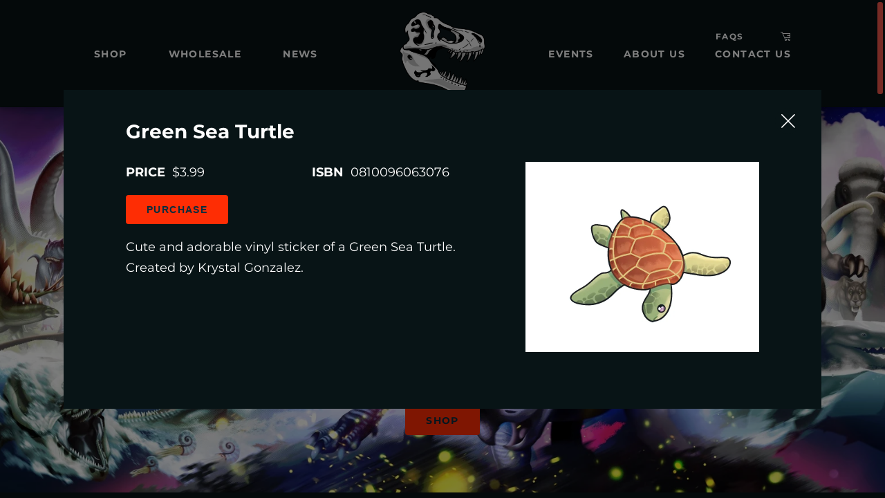

--- FILE ---
content_type: text/html; charset=utf-8
request_url: https://rextooth.com/product-554
body_size: 3188
content:
<!DOCTYPE html>
<html class="jt-hover jt-scrollbar jt-scroll-0 jt-clipPath" lang="en">
<head>
<script>async()=>{};window.jtes6=1</script>
<script>var jt = [], jtech_settings = {path: "/", slips: ["error","media","detail"], sheets: []};(function(w,d,s,f){var n=d.createElement(s),p=d.getElementsByTagName(s)[0];n.async=1;n.src=f;p.parentNode.insertBefore(n,p);})(window,document,'script','/assets/js/main'+(window.jtes6?'':'.es5')+'.js?v=6');</script>
<title data-jt-meta>Green Sea Turtle | Animal Stickers | Prehistoric Mammals</title>
<meta data-jt-meta name="description" content="Enjoy this adorable vinyl green sea turtle sticker designed and created by Krystal Gonzalez. Reach out to Rextooth for all your animal sticker needs." />
<meta data-jt-meta name="keywords" content="" />
<link data-jt-meta rel="canonical" href="https://rextooth.com/product-554" />
<meta name="viewport" content="initial-scale=1.0" />
<meta name="apple-mobile-web-app-title" content="Rextooth" />
<meta name="application-name" content="Rextooth" />
<meta name="msapplication-config" content="/browserconfig.xml" />
<meta name="theme-color" content="#ffffff" />
<link rel="apple-touch-icon" sizes="180x180" href="/assets/icons/apple-touch-icon-180.png" />
<link rel="manifest" href="/manifest.json" />
<link rel="icon" type="image/png" href="/assets/icons/favicon-32.png" sizes="32x32" />
<link rel="icon" type="image/png" href="/assets/icons/favicon-16.png" sizes="16x16" />
<link rel="stylesheet" type="text/css" href="/assets/css/main.css?v=6" /><script async src="https://www.googletagmanager.com/gtag/js?id=G-QFT9W7KTW6"></script><script type="text/javascript">
window.dataLayer = window.dataLayer || [];function gtag(){dataLayer.push(arguments);}gtag("js", new Date());gtag("config", "G-QFT9W7KTW6");gtag("config", "AW-10875381278");</script><script type="application/ld+json">{"@context":"http:\/\/schema.org","@type":"LocalBusiness","url":"https:\/\/rextooth.com","@id":"https:\/\/rextooth.com","logo":"https:\/\/rextooth.com\/assets\/img\/main\/logo.png","image":"https:\/\/rextooth.com\/assets\/img\/home\/default-back.jpg","name":"Rextooth Studios","description":"Book Publisher","address":{"@type":"PostalAddress","addressLocality":"Bozeman","addressRegion":"MT","postalCode":"59715","addressCountry":"US"},"publicAccess":false,"openingHoursSpecification":{"@type":"OpeningHoursSpecification","dayOfWeek":["Monday","Tuesday","Wednesday","Thursday","Friday"],"opens":"09:00:00","closes":"17:00:00"},"telephone":"+ ","sameAs":["https:\/\/www.facebook.com\/rextoothstudios","https:\/\/www.instagram.com\/rextooth_studios\/","https:\/\/twitter.com\/rextoothstudios"]}</script>
</head>
<body>
<div id="errorSlipContainer" class="slipContainer fixed"><div class="slipShiv"></div><div class="slipMiddle"><div class="slipTopLeft"></div><div class="slipTop"></div><div class="slipTopRight"></div><div class="slipLeft"></div><div class="slipRight"></div><div class="slipBottomLeft"></div><div class="slipBottom"></div><div class="slipBottomRight"></div><a class="slipClose" href="#" onclick="jt.slip('error').hide(); return false;" aria-label="Close Slip"><span></span><span></span><span></span></a><div id="errorSlipContent" class="slipContent"></div></div></div>
<div id="mediaSlipContainer" class="slipContainer fixed" data-scale="yes"><div class="slipShiv"></div><div class="slipMiddle"><div class="slipTopLeft"></div><div class="slipTop"></div><div class="slipTopRight"></div><div class="slipLeft"></div><div class="slipRight"></div><div class="slipBottomLeft"></div><div class="slipBottom"></div><div class="slipBottomRight"></div><a class="slipClose" href="#" onclick="jt.slip('media').hide(); return false;" aria-label="Close Slip"><span></span><span></span><span></span></a><div id="mediaSlipContent" class="slipContent"></div></div></div>
<div id="detailSlipContainer" class="slipContainer fixed on" data-request="product-554"><div class="slipShiv"></div><div class="slipMiddle"><div class="slipTopLeft"></div><div class="slipTop"></div><div class="slipTopRight"></div><div class="slipLeft"></div><div class="slipRight"></div><div class="slipBottomLeft"></div><div class="slipBottom"></div><div class="slipBottomRight"></div><a class="slipClose" href="#" onclick="jt.slip('detail').hide(); return false;" aria-label="Close Slip"><span></span><span></span><span></span></a><div id="detailSlipContent" class="slipContent"><div class="slipWidth productDetail"><div class="slipWTop"><div><h1>Green Sea Turtle</h1><div class="group product-detail-top-group mt-24"><span><div id="productDetailFormContent"><div class="group col2 flex-tablet-portrait"><span><b>PRICE</b>&nbsp; $3.99</span><span><b>ISBN</b>&nbsp; 0810096063076</span></div><button class="button mt-18" data-href="/product-554/product-detail-form@id=554" data-options="{&quot;req&quot;:true}" onclick="jt.anchor(null, this);">Purchase</button></div><div class=" mt-18">Cute and adorable vinyl sticker of a Green Sea Turtle.<div>Created by Krystal Gonzalez.</div><br><br></div></span><span><div class="product-detail-main-img-c"><div class="rImg lazy" style="padding-bottom: 81.3609%" data-href="/product-554/large-image@productId=554&i=0&" data-options="{&quot;req&quot;:true}" onclick="jt.anchor(null, this)"><picture><source type="image/webp" srcset="/content/products/ic_1667150270_338x_false.webp" /><img src="/content/products/ic_1667150270_338x_false.jpg" alt="Green Sea Turtle"  /></picture><div class="h"></div></div></div></span></div><div class="mt-42"></div></div></div></div></div></div></div>
<script type="text/javascript">jt.push(function(){jt.slip("detail").attachResize();});</script>
<div id="drawerRoot" class="drawerRoot"><div class="drawerTab"><span class="drawerTabReset"><div></div></span></div></div>
<div id="loadStatus"><span></span></div><div class="jtsC windowC" data-page="" data-skip-fix="yes"><div class="jtsI"><div class="mainC"><header><section class="wide"><div class="i"><a class="logo" href="/" data-options="{&quot;delayFunc&quot;:&quot;navDelay&quot;,&quot;sameUrlFunc&quot;:&quot;jt.site.sameUrl&quot;}"><img src="/assets/img/main/logo.png" alt="Rextooth Studios" /></a><nav><ul><li data-position = "left"><a href="/products" data-options="{&quot;delayFunc&quot;:&quot;navDelay&quot;,&quot;sameUrlFunc&quot;:&quot;jt.site.sameUrl&quot;}">Shop</a></li><li data-position = "left"><a href="/wholesale" data-options="{&quot;delayFunc&quot;:&quot;navDelay&quot;,&quot;sameUrlFunc&quot;:&quot;jt.site.sameUrl&quot;}">Wholesale</a></li><li data-position = "left"><a href="/news" data-options="{&quot;delayFunc&quot;:&quot;navDelay&quot;,&quot;sameUrlFunc&quot;:&quot;jt.site.sameUrl&quot;}">News</a></li><li><a href="/events" data-options="{&quot;delayFunc&quot;:&quot;navDelay&quot;,&quot;sameUrlFunc&quot;:&quot;jt.site.sameUrl&quot;}">Events</a></li><li><a href="/about-us" data-options="{&quot;delayFunc&quot;:&quot;navDelay&quot;,&quot;sameUrlFunc&quot;:&quot;jt.site.sameUrl&quot;}">About Us</a></li><li><a href="/contact-us" data-options="{&quot;delayFunc&quot;:&quot;navDelay&quot;,&quot;sameUrlFunc&quot;:&quot;jt.site.sameUrl&quot;}">Contact Us</a></li><li class="nav-faqs-c"><a href="/faqs" class="nav-faqs" data-options="{&quot;delayFunc&quot;:&quot;navDelay&quot;,&quot;sameUrlFunc&quot;:&quot;jt.site.sameUrl&quot;}">FAQs</a></li><li class="nav-shopping-cart-c"><a href="/shopping-cart" class="nav-shopping-cart" data-options="{&quot;delayFunc&quot;:&quot;navDelay&quot;,&quot;sameUrlFunc&quot;:&quot;jt.site.sameUrl&quot;}" aria-label="Shopping Cart"><div id="headerCart"><span></span></div></a></li></ul></nav><div class="mobile-menu" onclick="jt.site.toggleMobileMenu();"><div></div><div></div><div></div><div></div></div></div></section><div class="menu-overlay"></div><div class="header-overlay"></div></header>
<div id="pageLoad"></div>
<footer><div class="footer-to-top"><button class="link" onclick="jt.site.scrollToPageTop(true);"><span class="copy-icon copy28 mr-16">&#xE002;</span>Back to Top</button></div><section class="wider footer-mid"><div class="i"><a class="flogo" href="/" data-options="{&quot;sameUrlFunc&quot;:&quot;jt.site.sameUrl&quot;}"><img src="/assets/img/main/logo.png" alt="Rextooth Studios" /></a><div class="group footerg"><span><div class="footer-company-name">Rextooth Studios</div><div class="footer-address">Bozeman, MT</div></span><span><div class="group col2 flex"><span><ul><li><a href="/products" data-options="{&quot;delayFunc&quot;:&quot;navDelay&quot;,&quot;sameUrlFunc&quot;:&quot;jt.site.sameUrl&quot;}">Shop</a></li><li><a href="/wholesale" data-options="{&quot;delayFunc&quot;:&quot;navDelay&quot;,&quot;sameUrlFunc&quot;:&quot;jt.site.sameUrl&quot;}">Wholesale</a></li><li><a href="/news" data-options="{&quot;delayFunc&quot;:&quot;navDelay&quot;,&quot;sameUrlFunc&quot;:&quot;jt.site.sameUrl&quot;}">News</a></li><li><a href="/events" data-options="{&quot;delayFunc&quot;:&quot;navDelay&quot;,&quot;sameUrlFunc&quot;:&quot;jt.site.sameUrl&quot;}">Events</a></li></ul></span><span><ul><li><a href="/about-us">About Us</a></li><li><a href="/contact-us">Contact Us</a></li><li><a href="/faqs">FAQs</a></li><li><a href="/shopping-cart">Shopping Cart</a></li></ul></span></div></span><span><span><div class="footer-social-links"><a class="copy-icon copy24" href="https://www.instagram.com/rextooth_studios/?hl=en" target="_blank" rel="noopener" aria-label="Instagram Profile">&#xE016;</a></div></span></span></div></div></section><section class="footer-tac-section"><div class="i"><ul><li><a href="/refunds-and-returns" data-jt-ghref="refunds-and-returns">REFUND & RETURNS</a></li><li><a href="/delivery-and-shipping" data-jt-ghref="delivery-and-shipping">DELIVERY & SHIPPING</a></li><li><a href="/privacy-policy" data-jt-ghref="privacy-policy">PRIVACY POLICY</a></li></ul></div></section><section class="wide by-jtech"><div class="i"><div class="jt-footer">Website design by JTech Communications</div>&copy; 2026 Rextooth Studios</div></section></footer> </div></div></div>
<script type="text/javascript">jt.push(function(){setTimeout(function(){jt.request({url: "/", req: true, channel: "backload", referrer: "", skipMeta: true, backLoad: true}).send();}, 10);});</script>
<script type="text/javascript">function gmSetLoaded() {window.gmLoaded = 1;}</script><script type="text/javascript">function gmInitLoad() {if(window.gmInited) return;window.gmInited=1;var h = document.head || document.getElementsByTagName("head")[0];var s = document.createElement("script");s.async = 1;s.src = "//maps.googleapis.com/maps/api/js?key=AIzaSyAb5HCVhTjKjxdo7MtEn8CUsmP_-Qnp1hM&sensor=false&callback=gmSetLoaded";h.appendChild(s);}</script>
</body>
</html>


--- FILE ---
content_type: text/html; charset=utf-8
request_url: https://rextooth.com/
body_size: 1850
content:
[{"type":"html","content":"<div style=\"height: 155px;\"><\/div><section class=\"hero wider\"><div class=\"imgs no-overlay\"><div class=\"img on back-img-c focus-vt focus-hm\"><picture><source type=\"image\/webp\" data-srcset=\"\/content\/hero-images\/ic_1712596423_1920x_false.webp\" \/><img data-jt-img-src=\"\/content\/hero-images\/ic_1712596423_1920x_false.jpg\" alt=\"Rextooth Hero Banner\"  \/><noscript><img src=\"\/content\/hero-images\/ic_1712596423_1920x_false.jpg\" alt=\"Rextooth Hero Banner\"  \/><\/noscript><\/picture><\/div><\/div><div class=\"i\"><h1 class=\"hero-header\">REXTOOTH STUDIOS <br \/>\n<\/h1><div class=\"hero-subheader\">Dinosaur books, graphic novels, puzzles, stickers and more!<\/div><a class=\"button mt-24\" href=\"\/products\">SHOP<\/a><\/div><\/section><section class=\"wider regular\"><div class=\"i\"><h2 class=\"h2 ta-center\">Featured News<\/h2><div class=\"flex-group news-article-group bottom-align mt-36\"><span><div><a href=\"\/mynewbook\" class=\"news-article-top-link\"><div class=\"rImg lazy\"><picture><source type=\"image\/webp\" data-srcset=\"\/content\/articles\/ic_1764954987_610x420_true.webp\" \/><img data-jt-img-src=\"\/content\/articles\/ic_1764954987_610x420_true.jpg\" alt=\"1_Cover\"  \/><noscript><img src=\"\/content\/articles\/ic_1764954987_610x420_true.jpg\" alt=\"1_Cover\"  \/><\/noscript><\/picture><\/div><h2 class=\"mt-24\">MY NEW BOOK!<\/h2><\/a><div class=\"mt-24\">My name is Hunter, and my dad is a paleontologist. That means he\u2019s a scientist that digs up and studies extinct animals, like DINOSAURS! <br>\n<br>\nMy dad is the luckiest human in the world, because he gets to have ME with him for all of his dino-digging adventures - I am very good at digging up dinosaurs!<br>\n<br>\nI want to tell you all a story about how my dad and I found a brand-new kind of dinosaur! <\/div><\/div><div class=\"mt-54 ta-center\"><a class=\"button ghost\" href=\"\/mynewbook\" aria-label=\"Read More - MY NEW BOOK!\">Read More<\/a><\/div><\/span><span><div><a href=\"\/article-140\" class=\"news-article-top-link\"><div class=\"rImg lazy\"><picture><source type=\"image\/webp\" data-srcset=\"\/content\/articles\/ic_1753801697_610x420_true.webp\" \/><img data-jt-img-src=\"\/content\/articles\/ic_1753801697_610x420_true.jpg\" alt=\"1_Cover\"  \/><noscript><img src=\"\/content\/articles\/ic_1753801697_610x420_true.jpg\" alt=\"1_Cover\"  \/><\/noscript><\/picture><\/div><h2 class=\"mt-24\">DID YOU KNOW DINO? <\/h2><\/a><div class=\"mt-24\">Journey to the Morrison with acclaimed paleocartoonist Andy Cruz!<\/div><\/div><div class=\"mt-54 ta-center\"><a class=\"button ghost\" href=\"\/article-140\" aria-label=\"Read More - DID YOU KNOW DINO? \">Read More<\/a><\/div><\/span><span><div><a href=\"\/article-139\" class=\"news-article-top-link\"><div class=\"rImg lazy\"><picture><source type=\"image\/webp\" data-srcset=\"\/content\/articles\/ic_1717606586_610x420_true.webp\" \/><img data-jt-img-src=\"\/content\/articles\/ic_1717606586_610x420_true.jpg\" alt=\"1\"  \/><noscript><img src=\"\/content\/articles\/ic_1717606586_610x420_true.jpg\" alt=\"1\"  \/><\/noscript><\/picture><\/div><h2 class=\"mt-24\">T. REX - The Official Companion Book to the New Film from Giant Screen Films! <\/h2><\/a><div class=\"mt-24\"><meta charset=\"UTF-8\"><div>For over a hundred years dinosaurs have inspired and thrilled audiences, commanding blockbuster status in museums and at the box office. But among them towers a king, a&nbsp;<b>tyrant lizard king<\/b>.&nbsp;<\/div><br><div>Hit-maker. Headliner. Apex attraction\u2026<\/div><\/div><\/div><div class=\"mt-54 ta-center\"><a class=\"button ghost\" href=\"\/article-139\" aria-label=\"Read More - T. REX - The Official Companion Book to the New Film from Giant Screen Films! \">Read More<\/a><\/div><\/span><\/div><\/div><\/section><section class=\"home2 back2 wider regular\"><div class=\"i\"><h2 class=\"h2 ta-center\">Latest Releases<\/h2><\/div><section class=\"hero wider back-img-c focus-vt focus-hl mt-42\"><picture><source type=\"image\/webp\" data-srcset=\"\/content\/products\/ic_1764617783_960x385_true.webp\" \/><img data-jt-img-src=\"\/content\/products\/ic_1764617783_960x385_true.jpg\" alt=\"7_Hero\"  \/><noscript><img src=\"\/content\/products\/ic_1764617783_960x385_true.jpg\" alt=\"7_Hero\"  \/><\/noscript><\/picture><div class=\"i\"><div class=\"hero-header-small\">Hunter the Dino-Digging Dog<\/div><a class=\"button\" href=\"https:\/\/rextooth.com\/hunter\">Shop<\/a><\/div><\/section><\/section><section class=\"back2 \"><div class=\"i\"><h2 class=\"h2 ta-center\">The Rextooth Mission<\/h2><div class=\"about-text mt-24\"><div class=\"about-body-img hide-phone-landscape\"><div class=\"rImg lazy\" data-href=\"\/large-image@path=%252Fcontent%252Fhome-sp%252Fic_1627260265_1600x_false.jpg&caption=All+the+characters+and+creatures+of+Rextooth+books+in+a+group+together&title=body+image&\" data-options=\"{&quot;req&quot;:true}\" onclick=\"jt.anchor(null, this)\"><picture><source type=\"image\/webp\" data-srcset=\"\/content\/home-sp\/ic_1627260265_476x460_true.webp\" \/><img data-jt-img-src=\"\/content\/home-sp\/ic_1627260265_476x460_true.jpg\" alt=\"body image\"  \/><noscript><img src=\"\/content\/home-sp\/ic_1627260265_476x460_true.jpg\" alt=\"body image\"  \/><\/noscript><\/picture><div class=\"h\"><\/div><\/div><div class=\"rImgCaption\">All the characters and creatures of Rextooth books in a group together<\/div><\/div>The Earth is four and a half billion years old. Complex life developed five hundred and eighty million years ago. In that time our planet has been home to some truly amazing animals and has been the stage for incredible dramas and adventures. Rextooth Studios is a publisher telling stories about the awesome creatures that have called - and still do call - our planet home. The bottom line is Rextooth produces cool stories with a focus on science education. The mission statement is as simple as that. To learn more, please visit&nbsp;<a href=\"https:\/\/www.instagram.com\/rextooth_studios\/?hl=en\" target=\"_blank\" rel=\"noopener\">@rextooth_studios<\/a> on Instagram.<div style=\"clear: both;\"><\/div><div class=\"about-body-img show-phone-landscape-block mt-24 mbi-0\"><div class=\"rImg lazy\" data-href=\"\/large-image@path=%252Fcontent%252Fhome-sp%252Fic_1627260265_1600x_false.jpg&caption=All+the+characters+and+creatures+of+Rextooth+books+in+a+group+together&title=body+image&\" data-options=\"{&quot;req&quot;:true}\" onclick=\"jt.anchor(null, this)\"><picture><source type=\"image\/webp\" data-srcset=\"\/content\/home-sp\/ic_1627260265_476x460_true.webp\" \/><img data-jt-img-src=\"\/content\/home-sp\/ic_1627260265_476x460_true.jpg\" alt=\"body image\"  \/><noscript><img src=\"\/content\/home-sp\/ic_1627260265_476x460_true.jpg\" alt=\"body image\"  \/><\/noscript><\/picture><div class=\"h\"><\/div><\/div><div class=\"rImgCaption\">All the characters and creatures of Rextooth books in a group together<\/div><\/div><\/div><\/div><\/section><section class=\"cta wider \"><div class=\"i\"><h2 class=\"h3\">We Want To Hear From You!<\/h2><a href=\"\/contact-us\" class=\"button\">Contact Us<\/a><\/div><\/section><script type=\"text\/javascript\">jt.site.setNav([\"\/\"], \"\");jt.site.scrollToPageTop();jt.site.reset();<\/script>","options":{"sel":"#pageLoad"}}]

--- FILE ---
content_type: text/css
request_url: https://rextooth.com/assets/css/main.css?v=6
body_size: 24900
content:
html,body{margin:0;padding:0}html:after{display:none;z-index:1;position:absolute;content:"desktop"}img{display:block;outline:none}article,aside,details,figcaption,figure,footer,header,hgroup,menu,nav,section{display:block}.vHidden,div.vHidden{visibility:hidden}.dBlock,div.dBlock{display:block}.dNone,div.dNone{display:none}fieldset{margin:0;padding:0;border:none}legend{position:absolute;width:1px;height:1px;opacity:0;overflow:hidden;pointer-events:none}div.jtt-csssb{position:fixed;left:-38px;top:-38px;visibility:hidden;width:40px;height:40px;overflow:scroll}div.jtt-csssb::-webkit-scrollbar{width:0px;height:0px}div.jtt-csssb::scrollbar{width:0px;height:0px}.c-inactive{color:#FE2D04}.bc-inactive{background-color:#FE2D04}.c-active{color:#c62f48}.bc-active{background-color:#c62f48}.c-back1{color:#081416}.bc-back1{background-color:#081416}.c-back1-alt{color:#081416}.bc-back1-alt{background-color:#081416}.c-back1-body{color:#fff}.bc-back1-body{background-color:#fff}.c-back1-heading{color:#fff}.bc-back1-heading{background-color:#fff}.c-back1-sub{color:#f8f4ec}.bc-back1-sub{background-color:#f8f4ec}.c-back1-accent{color:#b4babd}.bc-back1-accent{background-color:#b4babd}.c-back2{color:#081416}.bc-back2{background-color:#081416}.c-back2-alt{color:#081416}.bc-back2-alt{background-color:#081416}.c-back2-body{color:#fff}.bc-back2-body{background-color:#fff}.c-back2-heading{color:#fff}.bc-back2-heading{background-color:#fff}.c-back2-sub{color:#636363}.bc-back2-sub{background-color:#636363}.c-back2-accent{color:#062431}.bc-back2-accent{background-color:#062431}.c-white{color:#fff}.bc-white{background-color:#fff}.mt-0{margin-top:0px}.mb-0{margin-bottom:0px}.pt-0{padding-top:0px}.pb-0{padding-bottom:0px}.mt-3{margin-top:3px}.mb-3{margin-bottom:3px}.pt-3{padding-top:3px}.pb-3{padding-bottom:3px}.mt-6{margin-top:6px}.mb-6{margin-bottom:6px}.pt-6{padding-top:6px}.pb-6{padding-bottom:6px}.mt-12{margin-top:12px}.mb-12{margin-bottom:12px}.pt-12{padding-top:12px}.pb-12{padding-bottom:12px}.mt-18{margin-top:18px}.mb-18{margin-bottom:18px}.pt-18{padding-top:18px}.pb-18{padding-bottom:18px}.mt-20{margin-top:20px}.mb-20{margin-bottom:20px}.pt-20{padding-top:20px}.pb-20{padding-bottom:20px}.mt-24{margin-top:24px}.mb-24{margin-bottom:24px}.pt-24{padding-top:24px}.pb-24{padding-bottom:24px}.mt-28{margin-top:28px}.mb-28{margin-bottom:28px}.pt-28{padding-top:28px}.pb-28{padding-bottom:28px}.mt-30{margin-top:30px}.mb-30{margin-bottom:30px}.pt-30{padding-top:30px}.pb-30{padding-bottom:30px}.mt-36{margin-top:36px}.mb-36{margin-bottom:36px}.pt-36{padding-top:36px}.pb-36{padding-bottom:36px}.mt-42{margin-top:42px}.mb-42{margin-bottom:42px}.pt-42{padding-top:42px}.pb-42{padding-bottom:42px}.mt-50{margin-top:50px}.mb-50{margin-bottom:50px}.pt-50{padding-top:50px}.pb-50{padding-bottom:50px}.mt-54{margin-top:54px}.mb-54{margin-bottom:54px}.pt-54{padding-top:54px}.pb-54{padding-bottom:54px}.mt-60{margin-top:60px}.mb-60{margin-bottom:60px}.pt-60{padding-top:60px}.pb-60{padding-bottom:60px}.mt-70{margin-top:70px}.mb-70{margin-bottom:70px}.pt-70{padding-top:70px}.pb-70{padding-bottom:70px}.mt-90{margin-top:90px}.mb-90{margin-bottom:90px}.pt-90{padding-top:90px}.pb-90{padding-bottom:90px}.ml-0{margin-left:0px}.mr-0{margin-right:0px}.pl-0{padding-left:0px}.pr-0{padding-right:0px}.ml-3{margin-left:3px}.mr-3{margin-right:3px}.pl-3{padding-left:3px}.pr-3{padding-right:3px}.ml-6{margin-left:6px}.mr-6{margin-right:6px}.pl-6{padding-left:6px}.pr-6{padding-right:6px}.ml-12{margin-left:12px}.mr-12{margin-right:12px}.pl-12{padding-left:12px}.pr-12{padding-right:12px}.ml-16{margin-left:16px}.mr-16{margin-right:16px}.pl-16{padding-left:16px}.pr-16{padding-right:16px}.ml-24{margin-left:24px}.mr-24{margin-right:24px}.pl-24{padding-left:24px}.pr-24{padding-right:24px}div.group>span{display:inline-block;padding:0px 10px;vertical-align:top;-moz-box-sizing:border-box;-webkit-box-sizing:border-box;box-sizing:border-box}div.group.col1>span{width:100%;padding:0px}div.group.col2>span{width:50%}div.group.col2>span:nth-of-type(2n-1){padding-left:0px}div.group.col2>span:nth-of-type(2n){padding-right:0px}div.group.col2.s3070>span:nth-of-type(2n-1){width:30%}div.group.col2.s3070>span:nth-of-type(2n){width:70%}div.group.col2.s3565>span:nth-of-type(2n-1){width:35%}div.group.col2.s3565>span:nth-of-type(2n){width:65%}div.group.col2.s4060>span:nth-of-type(2n-1){width:40%}div.group.col2.s4060>span:nth-of-type(2n){width:60%}div.group.col2.s6040>span:nth-of-type(2n-1){width:60%}div.group.col2.s6040>span:nth-of-type(2n){width:40%}div.group.col2.s6535>span:nth-of-type(2n-1){width:65%}div.group.col2.s6535>span:nth-of-type(2n){width:35%}div.group.col2.s7030>span:nth-of-type(2n-1){width:70%}div.group.col2.s7030>span:nth-of-type(2n){width:30%}div.group.col3>span{width:33%}div.group.col3>span:nth-of-type(3n-2){padding-left:0px;width:34%}div.group.col3>span:nth-of-type(3n){padding-right:0px}div.group.col3>span:nth-of-type(n+4){padding-top:20px}.jt-ani-type-fade{-webkit-transition:all .5s;-moz-transition:all .5s;transition:all .5s}.jt-ani-type-fade.jt-ani-start{opacity:0}.jt-ani-type-fade.jt-ani-run{opacity:1}.jt-ani-type-fade-reverse{-webkit-transition:all .5s;-moz-transition:all .5s;transition:all .5s}.jt-ani-type-fade-reverse.jt-ani-start{opacity:1}.jt-ani-type-fade-reverse.jt-ani-run{opacity:0}.jt-ani-type-right{-webkit-transition:all .5s;-moz-transition:all .5s;transition:all .5s}.jt-ani-type-right.jt-ani-start{-webkit-transform:translatex(100%);-moz-transform:translatex(100%);transform:translatex(100%)}.jt-ani-type-right.jt-ani-run{-webkit-transform:none;-moz-transform:none;transform:none}.jt-ani-type-right-reverse{-webkit-transition:all .5s;-moz-transition:all .5s;transition:all .5s}.jt-ani-type-right-reverse.jt-ani-start{-webkit-transform:none;-moz-transform:none;transform:none}.jt-ani-type-right-reverse.jt-ani-run{-webkit-transform:translatex(-100%);-moz-transform:translatex(-100%);transform:translatex(-100%)}.jt-ani-type-left{-webkit-transition:all .5s;-moz-transition:all .5s;transition:all .5s}.jt-ani-type-left.jt-ani-start{-webkit-transform:translatex(-100%);-moz-transform:translatex(-100%);transform:translatex(-100%)}.jt-ani-type-left.jt-ani-run{-webkit-transform:none;-moz-transform:none;transform:none}.jt-ani-type-left-reverse{-webkit-transition:all .5s;-moz-transition:all .5s;transition:all .5s}.jt-ani-type-left-reverse.jt-ani-start{-webkit-transform:none;-moz-transform:none;transform:none}.jt-ani-type-left-reverse.jt-ani-run{-webkit-transform:translatex(100%);-moz-transform:translatex(100%);transform:translatex(100%)}@font-face{font-family:"icons";src:url('[data-uri]') format("woff")}@font-face{font-family:"Montserrat";src:url("/assets/fonts/Montserrat.woff") format("woff");font-display:swap}@font-face{font-family:"Montserrat";src:url("/assets/fonts/Montserrat-bold.woff") format("woff");font-weight:bold;font-display:swap}@font-face{font-family:"Archivo";src:url("/assets/fonts/Archivo.woff") format("woff");font-display:swap}@font-face{font-family:"ArchivoBlack";src:url("/assets/fonts/ArchivoBlack.woff") format("woff");font-display:swap}html,body{height:100%}body{font-family:Montserrat, sans-serif;font-size:18px;line-height:30px;color:#fff;background:#081416;overflow:hidden;-webkit-font-smoothing:antialiased;-moz-osx-font-smoothing:grayscale;font-smoothing:antialiased}img{display:block;outline:none}article,aside,details,figcaption,figure,footer,header,hgroup,menu,nav,section{display:block}h1,h2,h3,h4{margin:0px;padding:0px}a{-webkit-tap-highlight-color:transparent !important;-webkit-focus-ring-color:transparent !important;-moz-transition:all 0.3s;-webkit-transition:all 0.3s;transition:all 0.3s}a:link,a:visited{color:#FE2D04;text-decoration:none}html.jt-hover a:hover{color:#c62f48;text-decoration:none}a.white-alt{-moz-box-shadow:inset 0 -2px #fff;-webkit-box-shadow:inset 0 -2px #fff;box-shadow:inset 0 -2px #fff}a.white-alt:link,a.white-alt:visited{color:#fff}html.jt-hover a.white-alt:hover{color:#c62f48;-moz-box-shadow:inset 0 -2px #c62f48;-webkit-box-shadow:inset 0 -2px #c62f48;box-shadow:inset 0 -2px #c62f48}.link{color:#FE2D04;cursor:pointer;-moz-transition:all 0.3s;-webkit-transition:all 0.3s;transition:all 0.3s}html.jt-hover .link:hover{color:#c62f48}::-moz-selection{color:#081416;background:#FE2D04;text-shadow:none}::selection{color:#081416;background:#FE2D04;text-shadow:none}.anchor{position:relative}p{margin:0;padding:0}p ~ p{margin-top:14px}#pageLoad ul,div.slipContent ul{list-style-type:none;margin:0;padding:0}#pageLoad ul>li,div.slipContent ul>li{padding:4px 0 4px 20px}#pageLoad ul>li:before,div.slipContent ul>li:before{float:left;display:inline-block;margin-left:-20px;color:#636363;font-size:24px;vertical-align:top;content:"\2022"}.back1{background-color:#081416;color:#fff}.back1 h1{color:#fff}.back1 h2{color:#fff}.back1 h3{color:#fff}.back1 h4{color:#f8f4ec}.back1 div.hr{background-color:#fff}.back1 div.hr>span{background-color:#081416}.back1-alt{background-color:#081416;color:#fff}.back1-alt h1{color:#fff}.back1-alt h2{color:#fff}.back1-alt h3{color:#fff}.back1-alt h4{color:#f8f4ec}.back1-alt div.hr{background-color:#fff}.back1-alt div.hr>span{background-color:#081416}.back2{background-color:#081416;color:#fff}.back2 h1{color:#fff}.back2 h2{color:#fff}.back2 h3{color:#fff}.back2 h4{color:#636363}.back2 div.hr{background-color:#fff}.back2 div.hr>span{background-color:#081416}.back2-alt{background-color:#081416;color:#fff}.back2-alt h1{color:#fff}.back2-alt h2{color:#fff}.back2-alt h3{color:#fff}.back2-alt h4{color:#636363}.back2-alt div.hr{background-color:#fff}.back2-alt div.hr>span{background-color:#081416}.h1{font-family:Archivo;font-size:54px;line-height:60px;letter-spacing:0.02em;font-weight:normal}.h2{font-size:54px;line-height:66px;letter-spacing:0.02em;font-weight:normal}.h3{font-size:36px;line-height:42px;letter-spacing:0.02em;font-weight:normal}.subheader{font-family:Montserrat, sans-serif;font-size:16px;line-height:22px;letter-spacing:0.1em;text-transform:uppercase;font-weight:600}.grand-total-size{font-family:Montserrat, sans-serif;font-size:36px;line-height:49px;letter-spacing:0.02em}.terms-header{font-size:18px;line-height:24px;letter-spacing:0em;text-transform:uppercase}form.jtForm div.fieldC{position:relative;padding:0px 0px 24px 0px}form.jtForm div.fieldC[data-type="skip"]{padding:0px}form.jtForm div.fieldC.empty div.labelC{opacity:0}form.jtForm div.fieldC.empty[data-type="checkbox"] div.labelC,form.jtForm div.fieldC.empty[data-type="radio"] div.labelC,form.jtForm div.fieldC.empty[data-type="select"] div.labelC{opacity:1}form.jtForm div.labelC{position:relative;padding:0px 10px;color:#777;font-size:12px;line-height:24px;letter-spacing:0.1em;font-weight:bold;text-transform:uppercase;-webkit-text-size-adjust:100%;-moz-transition:all 0.3s;-webkit-transition:all 0.3s;transition:all 0.3s}form.jtForm div.fieldC div.placeholder{position:absolute;top:0;left:0;right:0px;line-height:22px;pointer-events:none;font-size:12px;text-transform:uppercase;color:#777;font-weight:bold;letter-spacing:0.1em;-webkit-text-size-adjust:100%;-moz-transition:all 0.3s;-webkit-transition:all 0.3s;transition:all 0.3s}form.jtForm div.fieldC.fieldError div.placeholder{color:#ef564b}form.jtForm div.fieldC.focus div.placeholder,form.jtForm div.fieldC.fieldError.focus div.placeholder{color:#fff}form.jtForm div.fieldC.empty:not(.focus) div.placeholder{-moz-transform:translatey(32px);-webkit-transform:translatey(32px);-ms-transform:translatey(32px);transform:translatey(32px)}form.jtForm div.icon ~ div.placeholder{padding-left:35px}form.jtForm.noSlidingLabel div.placeholder{font-size:12px !important;line-height:22px !important;font-weight:bold !important;text-transform:uppercase !important;-moz-transform:none !important;-webkit-transform:none !important;-ms-transform:none !important;transform:none !important}form.jtForm div.fieldC div.fieldMessageAnchor{position:absolute;z-index:7;bottom:0px;right:0px;left:0px;pointer-events:none}form.jtForm div.fieldC div.fieldMessage{opacity:0;padding:0 10px;font-size:14px;line-height:14px;color:#ef564b;white-space:nowrap;-moz-transition:all 0.3s;-webkit-transition:all 0.3s;transition:all 0.3s}form.jtForm div.fieldC div.fieldMessage.show{opacity:1}form.jtForm div.fieldC.focus div.fieldMessage.show{opacity:0}form.jtForm div.fieldC[data-type="password"] input,form.jtForm div.fieldC[data-type="text"] input,form.jtForm div.fieldC[data-type="email"] input,form.jtForm div.fieldC[data-type="phone"] input{-moz-box-sizing:border-box;-webkit-box-sizing:border-box;box-sizing:border-box;display:block;width:100%;height:36px;padding:0px 10px;font-family:inherit;font-size:16px;line-height:34px;color:#777;background-color:#fff;border:1px solid #fff;-moz-border-radius:4px;-webkit-border-radius:4px;border-radius:4px;-moz-transition:all 0.3s;-webkit-transition:all 0.3s;transition:all 0.3s;outline:none;-webkit-appearance:none;appearance:none;-webkit-font-smoothing:antialiased;font-smoothing:antialiased}form.jtForm div.fieldC[data-type="password"].fieldError input,form.jtForm div.fieldC[data-type="text"].fieldError input,form.jtForm div.fieldC[data-type="email"].fieldError input,form.jtForm div.fieldC[data-type="phone"].fieldError input{color:#ef564b;border-color:#ef564b}form.jtForm div.fieldC[data-type="password"] input:focus,form.jtForm div.fieldC[data-type="password"].fieldError input:focus,form.jtForm div.fieldC[data-type="text"] input:focus,form.jtForm div.fieldC[data-type="text"].fieldError input:focus,form.jtForm div.fieldC[data-type="email"] input:focus,form.jtForm div.fieldC[data-type="email"].fieldError input:focus,form.jtForm div.fieldC[data-type="phone"] input:focus,form.jtForm div.fieldC[data-type="phone"].fieldError input:focus{color:#777;border-color:#636363}form.jtForm div.fieldC[data-type="password"].focus input,form.jtForm div.fieldC[data-type="password"].fieldError.focus input,form.jtForm div.fieldC[data-type="text"].focus input,form.jtForm div.fieldC[data-type="text"].fieldError.focus input,form.jtForm div.fieldC[data-type="email"].focus input,form.jtForm div.fieldC[data-type="email"].fieldError.focus input,form.jtForm div.fieldC[data-type="phone"].focus input,form.jtForm div.fieldC[data-type="phone"].fieldError.focus input{color:#777;border-color:#636363}form.jtForm div.fieldC[data-type="password"] div.placeholder,form.jtForm div.fieldC[data-type="text"] div.placeholder,form.jtForm div.fieldC[data-type="email"] div.placeholder,form.jtForm div.fieldC[data-type="phone"] div.placeholder{padding:0px 10px}form.jtForm div.fieldC[data-type="password"]>div.icon ~ input,form.jtForm div.fieldC[data-type="text"]>div.icon ~ input,form.jtForm div.fieldC[data-type="email"]>div.icon ~ input,form.jtForm div.fieldC[data-type="phone"]>div.icon ~ input{padding-left:24px}form.jtForm div.fieldC[data-type="textarea"] textarea{-moz-box-sizing:border-box;-webkit-box-sizing:border-box;box-sizing:border-box;display:block;width:100%;height:180px;line-height:16px;padding:10px;font-size:16px;font-family:inherit;color:#777;background-color:#fff;border:1px solid #fff;-moz-border-radius:4px;-webkit-border-radius:4px;border-radius:4px;-moz-transition:all 0.3s;-webkit-transition:all 0.3s;transition:all 0.3s;overflow:auto;outline:none;-webkit-appearance:none;appearance:none;-webkit-font-smoothing:antialiased;font-smoothing:antialiased}form.jtForm div.fieldC[data-type="textarea"].fieldError textarea{color:#ef564b;border-color:#ef564b}form.jtForm div.fieldC[data-type="textarea"] textarea:focus,form.jtForm div.fieldC[data-type="textarea"].fieldError textarea:focus{color:#777;border-color:#636363}form.jtForm div.fieldC[data-type="textarea"].focus textarea,form.jtForm div.fieldC[data-type="textarea"].fieldError.focus textarea{color:#777;border-color:#636363}form.jtForm div.fieldC[data-type="textarea"] div.placeholder{padding:0 10px}form.jtForm div.fieldC[data-type="select"] select{position:absolute;z-index:1;width:auto;width:100%;height:100%;font-size:16px;font-family:inherit;border:none;padding:0;margin:0;opacity:0;cursor:pointer}form.jtForm div.fieldC[data-type="select"] div.select{-moz-box-sizing:border-box;-webkit-box-sizing:border-box;box-sizing:border-box;height:36px;position:relative;z-index:1;padding:0 40px 0 10px;cursor:pointer;color:#777;background-color:#fff;border:1px solid #fff;font-size:16px;line-height:34px;-moz-border-radius:3px;-webkit-border-radius:3px;border-radius:3px;-moz-transition:all 0.3s;-webkit-transition:all 0.3s;transition:all 0.3s;-moz-box-shadow:0 2px 4px rgba(0,0,0,.3);-webkit-box-shadow:0 2px 4px rgba(0,0,0,.3);box-shadow:0 2px 4px rgba(0,0,0,.3)}form.jtForm div.fieldC[data-type="select"] div.select>div.i{text-overflow:ellipsis;white-space:nowrap;overflow:hidden}form.jtForm div.fieldC[data-type="select"] div.select>div.icon{height:36px;padding:0px 10px;position:absolute;top:0px;right:0px;font-family:icons;font-size:22px;line-height:34px;font-weight:normal;pointer-events:none}form.jtForm div.fieldC[data-type="select"] div.select>div.icon:before{content:"\E011"}form.jtForm div.fieldC[data-type="select"].fieldError div.select{color:#ef564b;border-color:#ef564b}form.jtForm div.fieldC[data-type="select"].fieldError div.select>div.icon{color:inherit}form.jtForm div.fieldC[data-type="select"].focus div.select,form.jtForm div.fieldC[data-type="select"].fieldError.focus div.select{color:#777;border-color:#636363}form.jtForm div.fieldC[data-type="select"].focus div.select>div.icon,form.jtForm div.fieldC[data-type="select"].fieldError.focus div.select>div.icon{color:inherit}form.jtForm div.fieldC[data-type="select"] div.select:hover,form.jtForm div.fieldC[data-type="select"].fieldError div.select:hover{color:#777;border-color:#636363}form.jtForm div.fieldC[data-type="select"] div.select:hover>div.icon,form.jtForm div.fieldC[data-type="select"].fieldError div.select:hover>div.icon{color:inherit}form.jtForm div.fieldC[data-type="select"].small div.select{height:30px;padding:0 18px 0 6px;font-size:14px;line-height:28px}form.jtForm div.fieldC[data-type="select"].small div.select>div.icon{height:30px;padding:0px 4px;position:absolute;top:0px;right:0px;font-family:icons;font-size:10px;line-height:30px;font-weight:normal}form.jtForm div.fieldC[data-type="select"].min-w-80 div.select{min-width:80px}form.jtForm div.fieldC[data-type="select"].max-w-170 div.select{max-width:170px}form.jtForm div.fieldC[data-type="email"] div.fakeEmailContainer{position:absolute;z-index:1;left:0;width:100%;height:28px;overflow:hidden}form.jtForm div.fieldC[data-type="email"] div.fakeEmailContainer input{opacity:0}form.jtForm div.fieldC[data-type="phone"] div.fakePhoneContainer{position:absolute;z-index:1;left:0;width:100%;height:28px;overflow:hidden}form.jtForm div.fieldC[data-type="phone"] div.fakePhoneContainer input{opacity:0}form.jtForm div.fieldC[data-type="checkbox"] div.optionContainer{position:relative}form.jtForm div.fieldC[data-type="checkbox"] div.optionContainer[data-full-click]{cursor:pointer}form.jtForm div.fieldC[data-type="checkbox"] div.optionContainer span.text{display:block;line-height:22px;padding:0px 0px 0px 32px;font-size:16px;vertical-align:top}form.jtForm div.fieldC[data-type="checkbox"] div.optionContainer+div.optionContainer{margin-top:16px}form.jtForm div.fieldC[data-type="checkbox"] span.checkbox{display:block;width:20px;height:20px;position:absolute;top:auto;left:0px;background-color:#fff;border:1px solid #fff;color:#000;-moz-transition:all 0.3s;-webkit-transition:all 0.3s;transition:all 0.3s}form.jtForm div.fieldC[data-type="checkbox"] span.checkbox>div.i{height:20px;opacity:0;font-family:icons;font-size:12px;line-height:20px;font-weight:normal;text-align:center;-moz-transition:all 0.3s;-webkit-transition:all 0.3s;transition:all 0.3s}form.jtForm div.fieldC[data-type="checkbox"] span.checkbox>div.i:before{content:"\E019"}html.jt-hover form.jtForm div.fieldC[data-type="checkbox"] span.checkbox:hover,form.jtForm div.fieldC[data-type="checkbox"] span.checkbox:focus{color:#636363;border-color:#636363}form.jtForm div.fieldC[data-type="checkbox"] input:checked+span.checkbox>div.i{opacity:1}form.jtForm div.fieldC[data-type="checkbox"].fieldError span.checkbox{border-color:#ef564b}form.jtForm div.fieldC[data-type="checkbox"].focus span.checkbox,form.jtForm div.fieldC[data-type="checkbox"].fieldError.focus span.checkbox{color:#636363;border-color:#636363}form.jtForm div.fieldC[data-type="checkbox"] div.labelC{padding:0px}form.jtForm div.fieldC[data-type="checkbox"] input{display:none}form.jtForm div.fieldC[data-type="checkbox"] div.placeholder{display:none}form.jtForm div.fieldC[data-type="radio"] .group{padding-top:4px}form.jtForm div.fieldC[data-type="radio"] .optionContainer{padding-left:30px;box-sizing:border-box;position:relative;z-index:1}form.jtForm div.fieldC[data-type="radio"] .text{display:inline-block;vertical-align:top;line-height:22px}form.jtForm div.fieldC[data-type="radio"] span.radio{display:block;width:20px;height:20px;position:absolute;top:auto;left:0px;color:#000;background-color:#fff;border:1px solid #fff;font-size:16px;-moz-border-radius:11px;-webkit-border-radius:11px;border-radius:11px;-moz-transition:all 0.3s;-webkit-transition:all 0.3s;transition:all 0.3s}form.jtForm div.fieldC[data-type="radio"] span.radio>div.i{width:12px;height:12px;margin-left:4px;margin-top:4px;background-color:#c62f48;opacity:0;-moz-border-radius:6px;-webkit-border-radius:6px;border-radius:6px;-moz-transition:all 0.3s;-webkit-transition:all 0.3s;transition:all 0.3s}form.jtForm div.fieldC[data-type="radio"] span.radio:hover{color:#c62f48;background-color:#c62f48;border-color:#c62f48}form.jtForm div.fieldC[data-type="radio"] input:checked+span.radio{color:#fff;background-color:#000;border-color:#c62f48}form.jtForm div.fieldC[data-type="radio"] input:checked+span.radio>div.i{opacity:1}form.jtForm div.fieldC[data-type="radio"].fieldError input{color:#fff;background-color:#ef564b;border-color:#ef564b}form.jtForm div.fieldC[data-type="radio"] input:focus,form.jtForm div.fieldC[data-type="radio"].fieldError input:focus{color:#c62f48;background-color:#fff;border-color:#636363}form.jtForm div.fieldC[data-type="radio"] div.labelC{padding:0px}form.jtForm div.fieldC[data-type="radio"] input[type="radio"]{display:none}form.jtForm div.fieldC[data-type="radio"] div.placeholder{display:none}form.jtForm div.fieldC[data-type="search"]{padding-right:1px}form.jtForm div.fieldC[data-type="search"] input{width:100%;height:36px;padding:0px 58px 0px 22px;font-family:inherit;font-size:14px;line-height:36px;border:2px solid #fff;outline:none;-webkit-appearance:none;appearance:none;-webkit-font-smoothing:antialiased;font-smoothing:antialiased;-moz-transition:all 0.3s;-webkit-transition:all 0.3s;transition:all 0.3s;-moz-box-sizing:border-box;-webkit-box-sizing:border-box;box-sizing:border-box}form.jtForm div.fieldC[data-type="search"] div.search{width:38px;height:36px;position:absolute;z-index:2;top:0px;right:0px;color:#FE2D04;-moz-transition:all 0.3s;-webkit-transition:all 0.3s;transition:all 0.3s;font-family:icons;font-size:22px;line-height:36px;font-weight:normal;text-align:center;cursor:pointer;-moz-transition:all 0.3s;-webkit-transition:all 0.3s;transition:all 0.3s}html.jt-hover form.jtForm div.fieldC[data-type="search"] div.search:hover,form.jtForm div.fieldC[data-type="search"] div.search:focus{color:#c62f48}form.jtForm div.fieldC[data-type="search"] div.search:before{content:"\E012"}form.jtForm div.fieldC[data-type="search"] div.reset{position:absolute;top:0px;left:6px;color:#777;font-size:14px;line-height:36px;cursor:pointer;-moz-transition:all 0.3s;-webkit-transition:all 0.3s;transition:all 0.3s}form.jtForm div.fieldC[data-type="search"] div.reset:before{content:"x"}html.jt-hover form.jtForm div.fieldC[data-type="search"] div.reset:hover,form.jtForm div.fieldC[data-type="search"] div.reset:focus{color:#c62f48}form.jtForm div.fieldC[data-type="search"].empty div.reset{display:none}form.jtForm div.fieldC[data-type="search"].empty input ~ div.placeholder{opacity:1}form.jtForm div.fieldC[data-type="search"] input ~ div.placeholder{padding:0px 58px 0px 22px !important;top:0;line-height:36px;font-size:18px;text-transform:none;letter-spacing:normal;opacity:0;-moz-transform:none !important;-webkit-transform:none !important;-ms-transform:none !important;transform:none !important;-moz-transition:color 0.3s, opacity 0.3s;-webkit-transition:color 0.3s, opacity 0.3s;transition:color 0.3s, opacity 0.3s}form.jtForm-alt div.fieldC{position:relative;padding:0px 0px 24px 0px}form.jtForm-alt div.fieldC[data-type="skip"]{padding:0px}form.jtForm-alt div.fieldC.empty div.labelC{opacity:0}form.jtForm-alt div.fieldC.empty[data-type="checkbox"] div.labelC,form.jtForm-alt div.fieldC.empty[data-type="radio"] div.labelC,form.jtForm-alt div.fieldC.empty[data-type="select"] div.labelC{opacity:1}form.jtForm-alt div.labelC{position:relative;padding:0px 10px;color:#b4babd;font-size:12px;line-height:26px;letter-spacing:0.1em;font-weight:bold;text-transform:uppercase;-webkit-text-size-adjust:100%;-moz-transition:all 0.3s;-webkit-transition:all 0.3s;transition:all 0.3s}form.jtForm-alt div.fieldC div.placeholder{position:absolute;top:0;left:0;right:0px;font-size:16px;font-weight:normal;letter-spacing:normal;line-height:32px;pointer-events:none;color:#b4babd;opacity:0}form.jtForm-alt div.fieldC.empty div.placeholder{opacity:1}form.jtForm-alt div.icon ~ div.placeholder{padding-left:35px}form.jtForm-alt div.fieldC div.fieldMessageAnchor{position:absolute;z-index:7;bottom:0px;right:0px;left:0px;pointer-events:none}form.jtForm-alt div.fieldC div.fieldMessage{opacity:0;padding:0 10px;font-size:14px;line-height:14px;color:#ef564b;white-space:nowrap;-moz-transition:all 0.3s;-webkit-transition:all 0.3s;transition:all 0.3s}form.jtForm-alt div.fieldC div.fieldMessage.show{opacity:1}form.jtForm-alt div.fieldC.focus div.fieldMessage.show{opacity:0}form.jtForm-alt div.fieldC[data-type="select"] select{position:absolute;z-index:1;width:auto;width:100%;height:100%;font-size:16px;font-family:inherit;border:none;padding:0;margin:0;opacity:0;cursor:pointer}form.jtForm-alt div.fieldC[data-type="select"] div.select{-moz-box-sizing:border-box;-webkit-box-sizing:border-box;box-sizing:border-box;height:36px;position:relative;z-index:1;padding:0 34px 0 16px;cursor:pointer;color:#b4babd;background-color:#072d3e;border:1px solid #b4babd;text-transform:uppercase;font-size:15px;font-weight:bold;letter-spacing:.1em;line-height:34px;-moz-transition:all 0.3s;-webkit-transition:all 0.3s;transition:all 0.3s}form.jtForm-alt div.fieldC[data-type="select"] div.select>div.i{text-overflow:ellipsis;white-space:nowrap;overflow:hidden}form.jtForm-alt div.fieldC[data-type="select"] div.select>div.icon{height:32px;width:34px;position:absolute;text-align:center;top:0px;right:0px;color:#b4babd;-moz-transition:color 0.3s;-webkit-transition:color 0.3s;transition:color 0.3s;font-family:icons;font-size:12px;line-height:32px;font-weight:normal;pointer-events:none}form.jtForm-alt div.fieldC[data-type="select"] div.select>div.icon:before{content:"\E011"}form.jtForm-alt div.fieldC[data-type="select"].fieldError div.select{color:#ef564b}form.jtForm-alt div.fieldC[data-type="select"].fieldError div.select>div.icon{color:#ef564b}form.jtForm-alt div.fieldC[data-type="select"].focus div.select,form.jtForm-alt div.fieldC[data-type="select"].fieldError.focus div.select{color:#fff;border-color:#c62f48}form.jtForm-alt div.fieldC[data-type="select"].focus div.select>div.icon,form.jtForm-alt div.fieldC[data-type="select"].fieldError.focus div.select>div.icon{color:#fff}form.jtForm-alt div.fieldC[data-type="select"] div.select:hover,form.jtForm-alt div.fieldC[data-type="select"].fieldError div.select:hover{color:#fff;border-color:#c62f48}form.jtForm-alt div.fieldC[data-type="select"] div.select:hover>div.icon,form.jtForm-alt div.fieldC[data-type="select"].fieldError div.select:hover>div.icon{color:#fff}form.jtForm-alt div.fieldC[data-type="search"] input{-moz-box-sizing:border-box;-webkit-box-sizing:border-box;box-sizing:border-box;display:block;width:100%;height:36px;font-family:inherit;font-size:16px;line-height:32px;padding:0px 34px 0px 16px;background-color:#f5eee2;border:2px solid #ef564b;color:#062431;outline:none;-webkit-appearance:none;appearance:none;-webkit-font-smoothing:antialiased;font-smoothing:antialiased;-moz-border-radius:3px;-webkit-border-radius:3px;border-radius:3px;-moz-transition:all 0.3s;-webkit-transition:all 0.3s;transition:all 0.3s}form.jtForm-alt div.fieldC[data-type="search"] div.search{height:32px;width:34px;text-align:center;position:absolute;z-index:2;top:2px;right:2px;color:#ef564b;-moz-transition:color 0.3s;-webkit-transition:color 0.3s;transition:color 0.3s;font-family:icons;font-size:16px;line-height:32px;font-weight:normal;cursor:pointer}form.jtForm-alt div.fieldC[data-type="search"] div.search:before{content:"\E012"}html.jt-hover form.jtForm-alt div.fieldC[data-type="search"] div.search:hover{color:#c62f48}form.jtForm-alt div.fieldC[data-type="search"] div.reset{position:absolute;top:2px;left:2px;height:32px;width:16px;line-height:32px;text-align:center;color:#062431;font-family:icons;font-size:8px;font-weight:normal;cursor:pointer;-moz-transition:all 0.3s;-webkit-transition:all 0.3s;transition:all 0.3s}form.jtForm-alt div.fieldC[data-type="search"] div.reset:before{content:"\E008"}html.jt-hover form.jtForm-alt div.fieldC[data-type="search"] div.reset:hover{color:#c62f48}form.jtForm-alt div.fieldC[data-type="search"].empty div.reset{display:none}form.jtForm-alt div.fieldC[data-type="search"] input ~ div.placeholder{padding-left:18px;padding-top:2px}div.jtsC.windowC{height:100%}html.jt-scroll-12 div.jtsC.windowC>div.jtsI{padding-bottom:11px}html.jt-scrollbar.jt-scroll-12 div.jtsC.windowC>div.jtsI{padding-bottom:0}div.mainC{position:relative;z-index:1}.nav-shopping-cart-c{position:absolute;top:38px;right:0;margin:0 !important}.nav-shopping-cart{position:relative}.nav-shopping-cart:after{font-family:icons;font-weight:normal !important;content:"\E003"}.nav-faqs-c{position:absolute;top:38px;right:69px;margin:0 !important}.nav-faqs{font-size:12px !important}#headerCart{position:absolute;top:0;left:-8px}#headerCart>span{display:block;width:15px;height:15px;font-size:8px;line-height:15px;letter-spacing:0.02em;text-align:center;color:#fff;background:#FE2D04;border-radius:50%}#headerCart>span:empty{display:none}header{position:fixed;z-index:10;left:0;right:0;top:0;-moz-transition:all 0.3s;-webkit-transition:all 0.3s;transition:all 0.3s}header div.mobile-header-inset{position:absolute;top:10px;left:10px;right:10px;height:134px;background-color:#033850;z-index:5;display:none}header a.logo{position:absolute;z-index:5;top:17px;left:50%;width:124px;height:120px;margin-left:-62px}header a.logo>img{border:none;width:124px;height:120px}header section>div.i{position:relative;padding-top:64px;padding-bottom:64px;height:26px}header div.mobile-menu{display:none;position:absolute;left:50%;margin-left:-12px;top:106px;z-index:6;width:24px;height:24px;cursor:pointer}header div.mobile-menu>div{position:absolute;left:0;right:0;height:2px;background-color:#fff}header div.mobile-menu>div:nth-of-type(1){top:1px;-moz-transition:all 0.2s 0.3s;-webkit-transition:all 0.2s 0.3s;transition:all 0.2s 0.3s}header div.mobile-menu>div:nth-of-type(2){top:11px;-moz-transition:all 0.3s;-webkit-transition:all 0.3s;transition:all 0.3s}header div.mobile-menu>div:nth-of-type(3){top:11px;-moz-transition:all 0.3s;-webkit-transition:all 0.3s;transition:all 0.3s}header div.mobile-menu>div:nth-of-type(4){top:21px;-moz-transition:all 0.2s 0.3s;-webkit-transition:all 0.2s 0.3s;transition:all 0.2s 0.3s}header div.menu-overlay{display:none;position:absolute;-moz-transition:all 0.3s;-webkit-transition:all 0.3s;transition:all 0.3s;z-index:3;left:0;right:0;top:-25px;bottom:0;background-color:#081315;background-image:-webkit-linear-gradient(top, #081315 85%, rgba(6,36,49,0) 100%);background-image:-moz-linear-gradient(top, #081315 85%, rgba(6,36,49,0) 100%);background-image:-ms-linear-gradient(top, #081315 85%, rgba(6,36,49,0) 100%);background-image:linear-gradient(top, #081315 85%, rgba(6,36,49,0) 100%);pointer-events:none}header div.header-overlay{position:absolute;z-index:-1;left:0;right:0;top:0;bottom:0;background-color:#081315;-moz-box-shadow:0 2px 10px rgba(0,0,0,0.3);-webkit-box-shadow:0 2px 10px rgba(0,0,0,0.3);box-shadow:0 2px 10px rgba(0,0,0,0.3);-moz-transition:all 0.3s;-webkit-transition:all 0.3s;transition:all 0.3s}header:before{position:absolute;z-index:-1;left:0;right:0;top:0;bottom:20px;content:""}nav{text-align:right;line-height:26px;-webkit-transition:-webkit-transform .3s;-moz-transition:-moz-transform .3s;transition:transform .3s}nav ul{margin:0;padding:0;list-style:none}nav li{display:inline-block;margin:0;padding:0}nav li[data-position="left"]{float:left}nav li:nth-of-type(n+2){margin-left:60px}nav li:nth-of-type(n+4){margin-left:43px}nav li:nth-last-of-type(1){margin-left:60px}nav li.menu-divider{display:none}nav a{display:inline-block;font-weight:bold;font-size:14px;letter-spacing:0.1em;text-transform:uppercase}nav a:link,nav a:visited{color:#fff}html.jt-hover nav a:hover,nav a:focus{color:#c62f48;-moz-box-shadow:inset 0 -2px 0 0 #c62f48;-webkit-box-shadow:inset 0 -2px 0 0 #c62f48;box-shadow:inset 0 -2px 0 0 #c62f48}nav a.on{color:#c62f48;-moz-box-shadow:inset 0 -2px 0 0 #c62f48;-webkit-box-shadow:inset 0 -2px 0 0 #c62f48;box-shadow:inset 0 -2px 0 0 #c62f48}body.is-scrolled header div.header-overlay{top:18px;left:18px;right:18px;bottom:18px}body.is-scrolled header a.logo{-moz-transform:scale(0.67);-webkit-transform:scale(0.67);-ms-transform:scale(0.67);transform:scale(0.67)}footer{background-color:#081416;color:#fff;font-family:Montserrat;font-size:14px;font-weight:600;letter-spacing:0.1em;line-height:22px;padding:26px 0 0 0;position:relative;z-index:5}footer ul{list-style:none;margin:0;padding:0}footer li{margin:0;padding:0}footer li+li{margin-top:12px}footer li a{text-transform:uppercase}footer a:link,footer a:visited{color:#fff}html.jt-hover footer a:hover,footer a:focus{color:#c62f48}div.footer-to-top{background-color:#081416;color:white;margin-bottom:26px;text-align:center}div.footer-to-top button{font-family:Montserrat;font-size:18px;line-height:30px;color:#fff}section.footer-mid>div.i{background-color:#081416;color:#fff;padding-top:24px;padding-bottom:24px}a.flogo{display:block;height:115px;margin:0 auto 36px auto;width:120px;z-index:5}a.flogo>img{border:none;height:115px;width:120px}div.group.footerg{margin:0 auto;max-width:868px}div.group.footerg>span:nth-of-type(1){padding-left:0;width:calc( 50% - 175px )}div.group.footerg>span:nth-of-type(1)>div{line-height:24px}div.group.footerg>span:nth-of-type(2){padding-left:38px;width:350px}div.group.footerg>span:nth-of-type(3){padding-right:0;text-align:right;width:calc( 50% - 175px )}div.group.footerg>span:nth-of-type(3)>span{display:inline-block;text-align:left;width:auto}.footer-company-name{font-size:16px;line-height:20px}.footer-address{font-size:16px;line-height:20px;margin-top:12px}.footer-social-links{margin-top:12px}.footer-social-links a:nth-of-type(n+2){margin-left:14px}.footer-social-links a:link,.footer-social-links a:visited{color:#FE2D04}html.jt-hover .footer-social-links a:hover,.footer-social-links a:focus{color:#c62f48}section.footer-tac-section{padding-top:12px;padding-bottom:12px;border-bottom:2px solid #CCCCCC}section.footer-tac-section>div.i{text-align:center}section.footer-tac-section ul{margin-left:-12px;margin-right:-12px;padding-left:12px;padding-right:12px}section.footer-tac-section li{display:inline-block;margin:12px}section.footer-tac-section li+li{margin-top:0}section.footer-tac-section a:link,section.footer-tac-section a:visited{font-size:12px;line-height:18px}section.by-jtech{background-color:#081416;color:#fff;padding:26px 0}section.by-jtech>div.i{font-size:14px;font-weight:bold;letter-spacing:0.1em;line-height:26px;text-align:left;text-transform:uppercase}section.by-jtech a:link,section.by-jtech a:visited{color:#fff}html.jt-hover section.by-jtech a:hover,section.by-jtech a:focus{color:#c62f48}div.jt-footer{float:right}button{border:none;background:none;text-align:inherit;align-items:inherit;color:inherit;font-size:inherit;line-height:inherit;cursor:pointer;-moz-box-sizing:initial;-webkit-box-sizing:initial;box-sizing:initial;margin:0;padding:0}.button,a.button:link,a.button:visited{display:inline-block;padding:10px 30px;-moz-box-sizing:border-box;-webkit-box-sizing:border-box;box-sizing:border-box;position:relative;z-index:1;font-size:14px;line-height:22px;letter-spacing:0.1em;font-weight:bold;text-transform:uppercase;color:#072d3e;cursor:pointer;-moz-transition:all 0.3s;-webkit-transition:all 0.3s;transition:all 0.3s;outline-offset:3px}.button:before,a.button:link:before,a.button:visited:before{display:block;position:absolute;z-index:-1;top:0;bottom:0;left:0;right:0;background-color:#FE2D04;-moz-transition:all 0.3s;-webkit-transition:all 0.3s;transition:all 0.3s;-moz-border-radius:4px;-webkit-border-radius:4px;border-radius:4px;content:""}.button.small,a.button:link.small,a.button:visited.small{font-size:13px;line-height:20px;padding-top:8px;padding-bottom:8px}.button.full,a.button:link.full,a.button:visited.full{display:block;width:100%;padding-left:10px;padding-right:10px;text-align:center}.button.thin,a.button:link.thin,a.button:visited.thin{padding-left:16px;padding-right:16px}.button.disabled,a.button:link.disabled,a.button:visited.disabled{cursor:default;pointer-events:none;color:#fff !important;opacity:0.3}.button.disabled:before,a.button:link.disabled:before,a.button:visited.disabled:before{background:#777 !important}.button.ghost,a.button:link.ghost,a.button:visited.ghost{padding:12px 46px 12px 46px;-moz-box-sizing:border-box;-webkit-box-sizing:border-box;box-sizing:border-box;font-size:14px;line-height:20px;letter-spacing:0.1em;color:#02FBFF;border:2px solid #02FBFF;-moz-border-radius:4px;-webkit-border-radius:4px;border-radius:4px;-moz-transition:color 0.3s, background 0.3s;-webkit-transition:color 0.3s, background 0.3s;transition:color 0.3s, background 0.3s}.button.ghost:before,a.button:link.ghost:before,a.button:visited.ghost:before{display:none}.button.ghost:after,a.button:link.ghost:after,a.button:visited.ghost:after{display:inline-block;position:absolute;top:50%;right:6px;font-family:icons;font-size:16px;line-height:22px;-webkit-transform:translateY(-11px);-moz-transform:translateY(-11px);transform:translateY(-11px);content:"\E023"}.button.ghost.thin.down,a.button:link.ghost.thin.down,a.button:visited.ghost.thin.down{padding:12px 46px 12px 18px}.button.ghost.thin.down:after,a.button:link.ghost.thin.down:after,a.button:visited.ghost.thin.down:after{right:12px}.button.ghost.down:after,a.button:link.ghost.down:after,a.button:visited.ghost.down:after{content:"\E011"}.button.ghost.shorter,a.button:link.ghost.shorter,a.button:visited.ghost.shorter{padding-top:9px;padding-bottom:9px}html.jt-hover .button:hover,.button:focus{color:#072d3e}html.jt-hover .button:hover:before,.button:focus:before{background-color:#c62f48;left:7px;right:7px;top:3px;bottom:3px}html.jt-hover .button:hover.ghost,.button:focus.ghost{background:#02FBFF;color:#000 !important}div.jtsC{position:relative;z-index:1;overflow:hidden}div.jtsC>div.jtsI{height:100%;margin-right:-17px;padding-bottom:17px;margin-bottom:-17px;overflow:scroll;-webkit-overflow-scrolling:touch}div.jtsC>div.jtsI::-webkit-scrollbar{width:0px;height:0px}div.jtsC>div.jtsI::scrollbar{width:0px;height:0px}div.jtsC>div.barV{display:none;width:15px;position:absolute;z-index:10;right:0px;top:3px;bottom:3px}div.jtsC.vert>div.barV{display:block}div.jtsC>div.barV>div.back{width:15px;height:100%;padding:5px 0;margin:-5px 0}div.jtsC>div.barV>div.handle{position:absolute;z-index:2;top:0px;left:4px;width:8px;cursor:pointer;height:21px;background-color:#ef564b;-moz-border-radius:3px;-webkit-border-radius:3px;border-radius:3px;-moz-transition:background-color 0.3s;-webkit-transition:background-color 0.3s;transition:background-color 0.3s}div.jtsC>div.barV>div.handle:hover,div.jtsC.dragV>div.barV>div.handle{background-color:#c62f48}div.jtsC>div.barH{display:none;position:absolute;z-index:10;left:3px;bottom:0;right:3px;height:15px}div.jtsC.horz>div.barH{display:block}div.jtsC>div.barH>div.back{position:absolute;z-index:1;top:0;left:-4px;right:-3px;height:14px}div.jtsC>div.barH>div.handle{position:absolute;z-index:2;top:4px;height:8px;cursor:pointer;width:21px;background-color:#ef564b;-moz-border-radius:3px;-webkit-border-radius:3px;border-radius:3px;-moz-transition:background-color 0.3s;-webkit-transition:background-color 0.3s;transition:background-color 0.3s}div.jtsC>div.barH>div.handle:hover,div.jtsC.dragH>div.barH>div.handle{background-color:#c62f48}html.jt-scroll-0 div.jtsC>div.jtsI{margin-right:0;padding-bottom:0;margin-bottom:0}html.jt-scroll-12 div.jtsC>div.jtsI{margin-right:-12px;padding-bottom:12px;margin-bottom:-12px}html.jt-scroll-12.jt-scrollbar div.jtsC>div.jtsI{margin-right:0;padding-bottom:0;margin-bottom:0}html.jt-scroll-15 div.jtsC>div.jtsI{margin-right:-15px;padding-bottom:15px;margin-bottom:-15px}html.jt-scroll-15.jt-scrollbar div.jtsC>div.jtsI{margin-right:0;padding-bottom:0;margin-bottom:0}html.jt-scroll-17 div.jtsC>div.jtsI{margin-right:-17px;padding-bottom:17px;margin-bottom:-17px}html.jt-scroll-17.jt-scrollbar div.jtsC>div.jtsI{margin-right:0;padding-bottom:0;margin-bottom:0}div.resize-triggers{visibility:hidden}div.resize-triggers,.resize-triggers>div,.contract-trigger:before{content:" ";display:block;position:absolute;z-index:-1;top:0;left:0;height:100%;width:100%;overflow:hidden}div.resize-triggers{top:-99%;left:-99%}div.resize-triggers>div{overflow:auto}div.contract-trigger:before{width:200%;height:200%}div.slipContainer{display:none;left:0px;right:0px;top:0px;bottom:0px;background-color:rgba(0,0,0,0.5);text-align:center;overflow:auto;position:fixed;padding:20px 0}div.slipContainer.on{display:block}div.slipShiv{display:inline-block;width:0px;height:100%;vertical-align:middle}div.slipMiddle{position:relative;display:inline-block;text-align:left;margin:auto;vertical-align:middle}div.slipContent{background-color:#081416}a.slipClose{-moz-border-radius:100%;-webkit-border-radius:100%;border-radius:100%;background:#081416;color:#fff;font-family:icons;font-size:20px;line-height:20px;padding:9px;position:absolute;right:29px;top:26px;z-index:10}a.slipClose:hover{color:#FE2D04}a.slipClose:before{content:"\E008"}div.slipMediaCaption{-moz-box-sizing:border-box;-webkit-box-sizing:border-box;box-sizing:border-box;padding:6px 24px 8px 24px;text-align:center;color:#fff;font-size:16px;line-height:20px}div.slipWidth{width:1096px}div.slipWidth div.slipWTop{background-color:#081416;padding:40px 90px 40px 90px;color:#fff}div.slipWidth div.slipWTop h1{font-size:28px;line-height:40px;color:#fff}div.slipWidth div.slipWTop h2{color:#fff}div.slipWidth div.slipWTop h3{color:#fff}div.slipWidth div.slipWTop h4{color:#f8f4ec}div.slipWidth div.slipWTop.back2{background-color:#081416;color:#fff}div.slipWidth div.slipWTop.back2 h1{color:#fff}div.slipWidth div.slipWTop.back2 h2{color:#fff}div.slipWidth div.slipWTop.back2 h3{color:#fff}div.slipWidth div.slipWTop.back2 h4{color:#636363}div.slipWidth div.slipWTop.back2.back2{color:#fff}div.slipWidth div.slipWBottom{background-color:#081416;padding:40px 90px;color:#fff}div.slipWidth div.slipWBottom h1{font-size:28px;text-align:center;line-height:40px;color:#fff}div.slipWidth div.slipWBottom h2{color:#fff}div.slipWidth div.slipWBottom h3{color:#fff}div.slipWidth div.slipWBottom h4{text-align:center;color:#636363;margin-bottom:30px}.slip-divider-thick{width:100%;height:2px;padding-left:90px;padding-right:90px;margin-left:-90px;margin-right:-90px;background:#CCCCCC}#detailModalShade{z-index:40}#detailSlipContainer{z-index:41}#mediaModalShade{z-index:50}#mediaSlipContainer{z-index:51;padding:0}#mediaSlipContainer a.slipClose{width:30px;height:30px;padding:0;line-height:30px;top:6px;right:6px;font-size:12px;text-align:center}#mediaSlipContainer button.arrow{width:42px;position:absolute;z-index:1;top:0;bottom:0;color:#FE2D04;background:rgba(8,20,22,0);cursor:pointer;-moz-transition:color 0.3s, background 0.3s;-webkit-transition:color 0.3s, background 0.3s;transition:color 0.3s, background 0.3s}html.jt-hover #mediaSlipContainer button.arrow:hover,#mediaSlipContainer button.arrow:focus{color:#FE2D04 !important;background:rgba(8,20,22,0.75) !important}#mediaSlipContainer button.arrow:before{margin-top:-12px;position:absolute;z-index:1;top:50%;left:0;right:0;font-family:icons;font-size:24px;text-align:center}#mediaSlipContainer button.arrow.left{left:0}#mediaSlipContainer button.arrow.left:before{content:"\E024"}#mediaSlipContainer button.arrow.right{right:0}#mediaSlipContainer button.arrow.right:before{content:"\E023"}html.jt-hover #mediaSlipContainer div.mediaBack:hover button.arrow{color:#fff;background:rgba(8,20,22,0.5)}#errorModalShade{z-index:1000}#errorSlipContainer{z-index:1001}#errorSlipContainer h1{font-size:32px;line-height:36px;color:#fff;margin-bottom:10px;padding-right:24px}#errorSlipContainer div.slipContent{padding:20px;color:#fff;max-width:500px}.clear{clear:both}.dib{display:inline-block;vertical-align:top}section.cta{margin:60px 0}section.cta>div.i{border-bottom:1px solid #fff;border-top:1px solid #fff;margin-left:auto;margin-right:auto;max-width:902px;padding-bottom:42px;padding-top:42px;text-align:center}section.cta a.button{margin-top:18px}.mw-420{max-width:420px}.mw-420.center{margin-left:auto;margin-right:auto}.mw-764{max-width:764px}.mw-764.center{margin-left:auto;margin-right:auto}.f-right{float:right}div.group.list-images>span{width:225px}div.group.list-images>span:nth-of-type(4n-3){padding-left:0;padding-right:18px}div.group.list-images>span:nth-of-type(4n-2){padding-left:6px;padding-right:12px}div.group.list-images>span:nth-of-type(4n-1){padding-left:12px;padding-right:6px}div.group.list-images>span:nth-of-type(4n){padding-left:18px;padding-right:0}div.group.list-images>span:nth-of-type(n+5){margin-top:24px}a.list-item-image{position:relative;display:block;padding-bottom:100%;-moz-box-sizing:border-box;-webkit-box-sizing:border-box;box-sizing:border-box;overflow:hidden}a.list-item-image>img,a.list-item-image>picture>img{position:absolute;z-index:1;width:100%;height:100%;border:none;object-fit:contain}a.list-item-image>div.inner-text{color:#fff;position:absolute;left:0px;right:0px;padding:0 20px 0px 20px;line-height:24px;font-weight:bold;-moz-transition:all 0.3s;-webkit-transition:all 0.3s;transition:all 0.3s;z-index:2}a.list-item-image>div.inner-text:before{display:block;content:attr(data-title)}a.list-item-image>div.inner-text>span{display:inline-block;max-width:calc( 100% - 21px );overflow:hidden;font-size:18px;white-space:nowrap;color:#c62f48;word-break:break-all;text-overflow:ellipsis}a.list-item-image>div.inner-text>span+span{display:inline-block;vertical-align:top;margin-left:5px;font-size:16px;font-family:icons;font-weight:normal}a.list-item-image:link>div.inner-text,a.list-item-image:visited>div.inner-text{bottom:-22px}html.jt-hover a.list-item-image:hover,a.list-item-image:focus{color:#fff;-webkit-box-shadow:0px 0px 6px 0px rgba(0,0,0,0.5);-moz-box-shadow:0px 0px 6px 0px rgba(0,0,0,0.5);box-shadow:0px 0px 6px 0px rgba(0,0,0,0.5)}html.jt-hover a.list-item-image:hover>div.inner-text,a.list-item-image:focus>div.inner-text{bottom:2px}div.hr{height:2px;text-align:center}div.hr.thin{max-width:420px;margin-left:auto;margin-right:auto}div.hr>span{position:relative;top:-13px;display:inline-block;padding:0 10px;line-height:20px;font-size:16px;font-weight:bold;text-transform:uppercase;letter-spacing:.1em}div.call-to-action{margin:40px 0;text-align:center;font-size:36px;line-height:40px;letter-spacing:.02em}div.call-to-action div.text{margin-bottom:36px}.ta-center{text-align:center}.ta-left{text-align:left}.fw-bold{font-weight:bold}.t-upper{text-transform:uppercase}.pti-0{padding-top:0 !important}.pbi-0{padding-bottom:0 !important}.mti-0{margin-top:0 !important}.mbi-0{margin-bottom:0 !important}div.iconLabel{color:#fff;font-size:16px;text-transform:uppercase;font-weight:bold;letter-spacing:.1em}div.iconLabel:before{color:#FE2D04;display:block;font-family:icons;font-weight:normal;font-size:24px;content:attr(data-icon)}.textC{max-width:685px;text-align:center;margin-left:auto;margin-right:auto}.textC-alt{max-width:780px;margin-left:auto;margin-right:auto}.textC-alt2{max-width:540px;margin-left:auto;margin-right:auto}div.rightDivLeft{text-align:right}div.rightDivLeft>div{float:left;text-align:left}div.divider{position:relative;border-top:1px solid #FE2D04;line-height:30px;margin-left:auto;margin-right:auto;color:#FE2D04;width:33%}div.divider:before{position:absolute;display:block;left:50%;margin-left:-27px;top:-15px;width:30px;height:30px;padding-left:12px;padding-right:12px;font-family:icons;font-weight:normal;font-size:30px;content:"\E003"}.copy-icon{font-family:icons;font-weight:normal;letter-spacing:normal}span.copy-icon,a.copy-icon{display:inline-block;vertical-align:top}.ta-right{text-align:right}.ta-center{text-align:center}.copy12{font-size:12px}.copy14{font-size:14px}.copy16{font-size:16px}.copy18{font-size:18px}.copy20{font-size:20px}.copy24{font-size:24px}.copy26{font-size:26px}.copy28{font-size:26px}.lh-20{line-height:20px}.lh-22{line-height:22px}.lh-26{line-height:26px}.lh-36{line-height:36px}.lh-42{line-height:42px}.l-icon{position:relative;padding-left:20px}.l-icon:before{content:attr(data-l-icon);display:block;position:absolute;top:0px;left:0px;font-family:icons;font-weight:normal !important}.r-icon{position:relative;padding-right:20px}.r-icon:after{content:attr(data-r-icon);display:block;position:absolute;top:0px;right:0px;font-family:icons;font-weight:normal !important}.l-icon-inline:before{content:attr(data-l-icon);display:inline-block;padding-right:12px;font-family:icons;font-weight:normal !important}.r-icon-inline:after{content:attr(data-r-icon);display:inline-block;padding-left:12px;font-family:icons;font-weight:normal !important}div.group.prev-next{margin-top:60px;padding:30px 0;position:relative;z-index:5}div.group.prev-next>span{width:50%}div.group.prev-next>span a{font-weight:bold;font-size:16px;letter-spacing:.1em;text-transform:uppercase}div.group.prev-next>span:nth-of-type(1){padding-left:0px}div.group.prev-next>span:nth-of-type(1) a:before{font-family:icons;font-weight:normal;font-size:16px;margin-right:6px;content:'\E021'}div.group.prev-next>span:nth-of-type(2){padding-right:0px;text-align:right}div.group.prev-next>span:nth-of-type(2) a:after{font-family:icons;font-weight:normal;font-size:16px;margin-left:6px;content:'\E020'}.back1 div.group.prev-next{border-top:2px solid #f8f4ec;border-bottom:2px solid #f8f4ec}.back2 div.group.prev-next{border-top:2px solid #636363;border-bottom:2px solid #636363}[data-href]{cursor:pointer}div#loadStatus{width:64px;height:64px;margin-top:-32px;margin-left:-32px;position:fixed;z-index:9999;top:50%;left:50%;pointer-events:none;visibility:hidden;opacity:0;-moz-transition:opacity 0.3s 0.3s;-webkit-transition:opacity 0.3s 0.3s;transition:opacity 0.3s 0.3s}div#loadStatus:before,div#loadStatus:after{display:block;width:16px;height:16px;margin:auto;position:absolute;top:0;bottom:0;background:#ef564b;border-radius:50%;content:""}div#loadStatus:before{left:0;right:auto;-webkit-animation:loader-5-2 2s cubic-bezier(0.77, 0, 0.175, 1) infinite;animation:loader-5-2 2s cubic-bezier(0.77, 0, 0.175, 1) infinite}div#loadStatus:after{left:auto;right:0;-webkit-animation:loader-5-3 2s cubic-bezier(0.77, 0, 0.175, 1) infinite;animation:loader-5-3 2s cubic-bezier(0.77, 0, 0.175, 1) infinite}div#loadStatus>span{display:block;width:64px;height:64px;margin:auto;position:absolute;top:0;left:0;bottom:0;right:0}div#loadStatus>span:before,div#loadStatus>span:after{display:block;width:16px;height:16px;margin:auto;position:absolute;left:0;right:0;background:#ef564b;border-radius:50%;content:""}div#loadStatus>span:before{top:0;bottom:auto;-webkit-animation:loader-5-4 2s cubic-bezier(0.77, 0, 0.175, 1) infinite;animation:loader-5-4 2s cubic-bezier(0.77, 0, 0.175, 1) infinite}div#loadStatus>span:after{top:auto;bottom:0;-webkit-animation:loader-5-5 2s cubic-bezier(0.77, 0, 0.175, 1) infinite;animation:loader-5-5 2s cubic-bezier(0.77, 0, 0.175, 1) infinite}div#loadStatus.on{visibility:visible;opacity:1;-webkit-animation:loader-5-1 2s cubic-bezier(0.77, 0, 0.175, 1) infinite;-moz-animation:loader-5-1 2s cubic-bezier(0.77, 0, 0.175, 1) infinite;animation:loader-5-1 2s cubic-bezier(0.77, 0, 0.175, 1) infinite}@-webkit-keyframes loader-5-1{0%{-webkit-transform:rotate(0deg)}100%{-webkit-transform:rotate(360deg)}}@keyframes loader-5-1{0%{transform:rotate(0deg)}100%{transform:rotate(360deg)}}@-webkit-keyframes loader-5-2{0%{-webkit-transform:translate3d(0, 0, 0) scale(1)}50%{-webkit-transform:translate3d(48px, 0, 0) scale(0.5)}100%{-webkit-transform:translate3d(0, 0, 0) scale(1)}}@keyframes loader-5-2{0%{transform:translate3d(0, 0, 0) scale(1)}50%{transform:translate3d(48px, 0, 0) scale(0.5)}100%{transform:translate3d(0, 0, 0) scale(1)}}@-webkit-keyframes loader-5-3{0%{-webkit-transform:translate3d(0, 0, 0) scale(1)}50%{-webkit-transform:translate3d(-48px, 0, 0) scale(0.5)}100%{-webkit-transform:translate3d(0, 0, 0) scale(1)}}@keyframes loader-5-3{0%{transform:translate3d(0, 0, 0) scale(1)}50%{transform:translate3d(-48px, 0, 0) scale(0.5)}100%{transform:translate3d(0, 0, 0) scale(1)}}@-webkit-keyframes loader-5-4{0%{-webkit-transform:translate3d(0, 0, 0) scale(1)}50%{-webkit-transform:translate3d(0, 48px, 0) scale(0.5)}100%{-webkit-transform:translate3d(0, 0, 0) scale(1)}}@keyframes loader-5-4{0%{transform:translate3d(0, 0, 0) scale(1)}50%{transform:translate3d(0, 48px, 0) scale(0.5)}100%{transform:translate3d(0, 0, 0) scale(1)}}@-webkit-keyframes loader-5-5{0%{-webkit-transform:translate3d(0, 0, 0) scale(1)}50%{-webkit-transform:translate3d(0, -48px, 0) scale(0.5)}100%{-webkit-transform:translate3d(0, 0, 0) scale(1)}}@keyframes loader-5-5{0%{transform:translate3d(0, 0, 0) scale(1)}50%{transform:translate3d(0, -48px, 0) scale(0.5)}100%{transform:translate3d(0, 0, 0) scale(1)}}section>div.i{width:900px;margin-left:auto;margin-right:auto}section.wide>div.i{width:1008px}section.wider>div.i{width:1308px}section.narrow>div.i{width:756px}section.narrower>div.i{width:540px}section.regular{padding-top:60px;padding-bottom:60px}section.regular2{padding-top:90px;padding-bottom:90px}section.hideo{overflow:hidden}section.page-start{padding-top:188px}div.group.col4>span{width:25%}div.group.col4>span:nth-of-type(4n-3){padding-left:0}div.group.col4>span:nth-of-type(4n){padding-right:0}div.flex-group{display:-ms-flexbox;display:-webkit-flex;display:flex;-webkit-flex-flow:row wrap;-ms-flex-flow:row wrap;flex-flow:row wrap}div.flex-group>span,div.flex-group>a{display:inline-block;vertical-align:top;background-color:#081416;-moz-box-sizing:border-box;-webkit-box-sizing:border-box;box-sizing:border-box}div.flex-group.bottom-align>span,div.flex-group.bottom-align>a{display:-ms-flexbox;display:-webkit-flex;display:flex;-webkit-flex-direction:column;-ms-flex-direction:column;-moz-flex-direction:column;flex-direction:column;-webkit-align-items:stretch;-ms-align-items:stretch;align-items:stretch;-webkit-justify-content:space-between;-moz-justify-content:space-between;-ms-justify-content:space-between;justify-content:space-between;-ms-flex-pack:justify}div.flex-group.col2>span,div.flex-group.col2>a{width:calc( 50% - 20px )}div.flex-group.col2>span:nth-of-type(2n-1),div.flex-group.col2>a:nth-of-type(2n-1){margin-right:20px}div.flex-group.col2>span:nth-of-type(2n),div.flex-group.col2>a:nth-of-type(2n){margin-left:20px}div.flex-group.col2>span:nth-of-type(n+3),div.flex-group.col2>a:nth-of-type(n+3){margin-top:40px}div.flex-group.large-right-col>span:nth-of-type(2n-1),div.flex-group.large-right-col>a:nth-of-type(2n-1){width:440px;margin-right:20px}div.flex-group.large-right-col>span:nth-of-type(2n),div.flex-group.large-right-col>a:nth-of-type(2n){width:720px;margin-left:20px}div.flex-group.col3>span,div.flex-group.col3>a{width:calc( ( 100% / 3 ) - 38px )}div.flex-group.col3>span:nth-of-type(3n-2),div.flex-group.col3>a:nth-of-type(3n-2){margin-left:0;margin-right:38px}div.flex-group.col3>span:nth-of-type(3n-1),div.flex-group.col3>a:nth-of-type(3n-1){margin-left:19px;margin-right:19px}div.flex-group.col3>span:nth-of-type(3n),div.flex-group.col3>a:nth-of-type(3n){margin-left:38px;margin-right:0}div.flex-group.col3>span:nth-of-type(n+4),div.flex-group.col3>a:nth-of-type(n+4){margin-top:24px}div.flex-group.col4>span,div.flex-group.col4>a{width:calc( 25% - 18px )}div.flex-group.col4>span:nth-of-type(4n-3),div.flex-group.col4>a:nth-of-type(4n-3){margin-left:0;margin-right:18px}div.flex-group.col4>span:nth-of-type(4n-2),div.flex-group.col4>a:nth-of-type(4n-2){margin-left:6px;margin-right:12px}div.flex-group.col4>span:nth-of-type(4n-1),div.flex-group.col4>a:nth-of-type(4n-1){margin-left:12px;margin-right:6px}div.flex-group.col4>span:nth-of-type(4n),div.flex-group.col4>a:nth-of-type(4n){margin-left:18px;margin-right:0}div.flex-group.col4>span:nth-of-type(n+5),div.flex-group.col4>a:nth-of-type(n+5){margin-top:24px}span.inner-flex-white-box{background-color:#fff;padding:40px}.rImg{display:block;position:relative;z-index:1;height:0px}.rImg>img,.rImg>iframe,.rImg>picture>img{position:absolute;z-index:1;width:100%;height:100%;border:none}.rImg>noscript>img,.rImg>picture>noscript>img{position:absolute;z-index:2;width:100%;height:100%;border:none}.rImg>div.rImg-content{position:absolute;z-index:3;top:0px;bottom:0px;left:0px;right:0px}.rImg>div.h{position:absolute;z-index:3;top:0px;bottom:0px;left:0px;right:0px;background-color:rgba(0,0,0,0.5);opacity:0;-moz-transition:opacity 0.3s;-webkit-transition:opacity 0.3s;transition:opacity 0.3s}.rImg:hover>div.h{opacity:1}.rImg.lazy{background-repeat:no-repeat;background-position:50% 50%;background-image:url([data-uri])}.rImg.default-video-size{padding-bottom:56.25%}div.rImgCaption{text-align:center;font-size:18px;line-height:20px;margin-top:12px}.back-img-c{position:relative;z-index:1;background-size:cover;background-repeat:no-repeat}.back-img-c img{width:100%;height:100%;position:absolute;z-index:-2;top:0;left:0;object-fit:cover}.back-img-c.focus-m img{object-position:50% 50%}.back-img-c.focus-vt img{object-position:50% 0}.back-img-c.focus-vm img{object-position:50% 50%}.back-img-c.focus-vb img{object-position:50% 100%}.back-img-c.focus-hl img{object-position:0 50%}.back-img-c.focus-hl.focus-vt img{object-position:0 0}.back-img-c.focus-hl.focus-vm img{object-position:0 50%}.back-img-c.focus-hl.focus-vb img{object-position:0 100%}.back-img-c.focus-hm img{object-position:50% 50%}.back-img-c.focus-hm.focus-vt img{object-position:50% 0}.back-img-c.focus-hm.focus-vm img{object-position:50% 50%}.back-img-c.focus-hm.focus-vb img{object-position:50% 100%}.back-img-c.focus-hr img{object-position:100% 50%}.back-img-c.focus-hr.focus-vt img{object-position:100% 0}.back-img-c.focus-hr.focus-vm img{object-position:100% 50%}.back-img-c.focus-hr.focus-vb img{object-position:100% 100%}div.rImgC[data-type="full"]{margin:24px 0;clear:both}div.rImgC[data-type="left"]{float:left;clear:left;width:220px;margin-right:24px;margin-bottom:24px}div.rImgC[data-type="right"]{float:right;clear:right;width:220px;margin-left:24px;margin-bottom:24px}div.rImgC div[data-href]{cursor:pointer}div.rImgCaption{font-size:14px;line-height:18px;padding-top:6px}.show-tablet-landscape-inline,.show-tablet-landscape-block,.show-tablet-landscape-inline-block,.show-tablet-portrait-inline,.show-tablet-portrait-block,.show-tablet-portrait-inline-block,.show-phone-landscape-inline,.show-phone-landscape-block,.show-phone-landscape-inline-block,.show-phone-middle-inline,.show-phone-middle-block,.show-phone-middle-inline-block,.show-phone-portrait-inline,.show-phone-portrait-block,.show-phone-portrait-inline-block{display:none !important}form.jtForm div.fieldC[data-type="custom"][data-custom-type="NMI Inline"]{max-width:512px;margin:0 auto}form.jtForm div.fieldC[data-type="custom"][data-custom-type="NMI Inline"] div.tokenC{display:none;padding:6px;height:22px;border:1px solid #fff;border-radius:6px;background-color:#fff}form.jtForm div.fieldC[data-type="custom"][data-custom-type="NMI Inline"] div.hasTokenC{padding:6px 12px;height:22px;border:1px solid #fff;background-color:#fff;border-radius:6px;line-height:22px;font-size:16px;color:#777}form.jtForm div.fieldC[data-type="custom"][data-custom-type="NMI Inline"] div.hasTokenC span.change{float:right}form.jtForm div.fieldC[data-type="custom"][data-custom-type="NMI Inline"] span.curCardDisplay:before{display:inline-block;vertical-align:top;font-family:icons;font-size:24px;color:#777C80;margin-right:6px}form.jtForm div.fieldC[data-type="custom"][data-custom-type="NMI Inline"] span.curCardDisplay[data-card-type="visa"]:before{content:"\E093"}form.jtForm div.fieldC[data-type="custom"][data-custom-type="NMI Inline"] span.curCardDisplay[data-card-type="mastercard"]:before{content:"\E094"}form.jtForm div.fieldC[data-type="custom"][data-custom-type="NMI Inline"] span.curCardDisplay[data-card-type="discover"]:before{content:"\E095"}form.jtForm div.fieldC[data-type="custom"][data-custom-type="NMI Inline"] span.curCardDisplay[data-card-type="amex"]:before{content:"\E096"}form.jtForm div.fieldC[data-type="custom"][data-custom-type="NMI Inline"] div.cardNumberC{display:inline-block;vertical-align:top;height:22px;width:calc( 100% - 150px )}form.jtForm div.fieldC[data-type="custom"][data-custom-type="NMI Inline"] div.cardExpC{display:inline-block;vertical-align:top;height:22px;width:75px}form.jtForm div.fieldC[data-type="custom"][data-custom-type="NMI Inline"] div.cardCvvC{display:inline-block;vertical-align:top;height:22px;width:75px}form.jtForm div.fieldC[data-type="custom"][data-custom-type="NMI Inline"].empty div.hasTokenC{display:none}form.jtForm div.fieldC[data-type="custom"][data-custom-type="NMI Inline"].empty div.tokenC{display:block}form.jtForm div.fieldC[data-type="custom"][data-custom-type="NMI Inline"].focus div.tokenC{border:1px solid #636363}form.jtForm div.fieldC[data-type="custom"][data-custom-type="NMI Inline"].fieldError div.tokenC{border:1px solid #ef564b}div.windowC[data-page="jt-404"] div.footer-to-top{display:none}section.hero:before{height:756px}section.home2 div.text{letter-spacing:.02em}section.home2 div.text:after{display:block;clear:right;content:""}div.home-body-img{float:right;width:412px;margin-left:30px;margin-bottom:20px}div.home-body-img div.rImg{padding-bottom:83.9806%}div.about-tagline{font-size:36px;line-height:42px;letter-spacing:.02em;padding:26px 0;text-align:center;margin-left:auto;margin-right:auto;width:100%}div.about-body-img{float:right;width:412px;margin-left:30px;margin-bottom:20px}div.about-body-img div.rImg{padding-bottom:96.638%}div.about-text{letter-spacing:.02em}div.about-text:after{display:block;clear:right;content:""}section.map{position:relative;height:480px;border:1px solid #081416}div#gmap{height:100%}div.mapToggle{position:absolute;top:20px;right:24px;width:42px;height:42px;line-height:42px;font-family:icons;font-size:32px;text-align:center;background-color:#081416;-moz-border-radius:3px;-webkit-border-radius:3px;border-radius:3px}div.mapToggle:before{content:"\E009"}body.mapOn section.map{position:fixed;z-index:999;left:0;top:0;right:0;bottom:0;height:auto;border:none}body.mapOn div.mapToggle:before{content:"\E010"}body.mapOn div.mapShiv{height:480px}body.mapOn>div.barV,body.mapOn>div.barH{display:none}div.contact-info-group>span:nth-of-type(n+3){margin-top:24px}div.product-detail-price-c>span{display:inline-block;vertical-align:top}div.product-detail-main-img-c{width:338px}div.group.product-detail-top-group>span:nth-of-type(1){width:calc( 100% - 338px );padding-left:0;padding-right:60px}div.group.product-detail-top-group>span:nth-of-type(2){width:338px;padding-left:0;padding-right:0}div.p-quantity-c{max-width:110px}div.p-mitem-c{max-width:259px}div#productsListFormcContainer{text-align:center}div#productsListFormcContainer span.checkbox{width:auto;height:auto;position:absolute;z-index:1;top:0;bottom:0;left:0;right:0;opacity:0;cursor:pointer}div#productsListFormcContainer div.option-box{display:inline-block}div#productsListFormcContainer div.option-box{display:inline-block;min-width:100px;padding:10px 14px;margin:8px 9px;vertical-align:top;-moz-box-sizing:border-box;-webkit-box-sizing:border-box;box-sizing:border-box;transition:all 0.3s;color:white;border:2px solid #fff;cursor:pointer;border-radius:4px;font-size:11px;line-height:16px;letter-spacing:0.1em;font-weight:normal;text-align:center;text-transform:uppercase}div#productsListFormcContainer div.option-box label{pointer-events:none}div#productsListFormcContainer div.option-box+div.optionContainer{margin-top:0}div#productsListFormcContainer div.option-box.on,div#productsListFormcContainer div.option-box:hover{color:#081416;background-color:#fff}div#productsListFormcContainer input{height:1px;opacity:0;overflow:hidden;position:absolute;width:1px}div#productsListFormcContainer input:focus+div.option-box,div#productsListFormcContainer input:checked+div.option-box{color:#081416;background:#fff}div.group.products-group{width:100%;max-width:900px;margin-left:auto;margin-right:auto}div.group.products-group>span{width:calc( 100% / 3 )}div.group.products-group>span:nth-of-type(3n-2){padding-left:0;padding-right:48px}div.group.products-group>span:nth-of-type(3n-1){padding-left:24px;padding-right:24px}div.group.products-group>span:nth-of-type(3n){padding-left:48px;padding-right:0}div.group.products-group>span:nth-of-type(n+4){margin-top:48px}.product-header{font-size:20px;line-height:26px;letter-spacing:0.02em;font-weight:normal;text-transform:uppercase}.product-price{margin-top:3px;font-size:16px;line-height:22px;letter-spacing:0em;font-weight:normal;text-transform:uppercase;-moz-transition:color 0.3s;-webkit-transition:color 0.3s;transition:color 0.3s}.product-link:link,.product-link:visited{color:#fff}.product-link:link .product-price,.product-link:visited .product-price{color:#B4BABD}html.jt-hover .product-link:hover{color:#c62f48}html.jt-hover .product-link:hover .rImg>div.h{opacity:1}html.jt-hover .product-link:hover .product-price{color:#c62f48}div.group.product-detail-bottom-images>span{width:50%}div.group.product-detail-bottom-images>span:nth-of-type(2n-1){padding-left:0;padding-right:6px}div.group.product-detail-bottom-images>span:nth-of-type(2n){padding-left:6px;padding-right:0}div.group.product-detail-bottom-images>span:nth-of-type(n+3){margin-top:12px}div.group.product-detail-bottom-images .rImg{padding-bottom:77.09%}div.faq-c>h2,div.faq-c>div{padding-left:60px;-moz-box-sizing:border-box;-webkit-box-sizing:border-box;box-sizing:border-box}div.faq-c>h2{font-size:36px;line-height:38px;letter-spacing:0.02em;margin-bottom:18px}div.faq-c>h2>button{display:inline-block;margin-left:-60px;padding-left:60px;position:relative;cursor:pointer;-moz-box-sizing:border-box;-webkit-box-sizing:border-box;box-sizing:border-box;-moz-transition:color 0.3s;-webkit-transition:color 0.3s;transition:color 0.3s}div.faq-c>h2>button:after{display:inline-block;position:absolute;top:0;left:0;font-family:icons;font-size:28px;color:inherit;content:"\E103"}html.jt-hover div.faq-c>h2>button:hover,div.faq-c>h2>button:focus{color:#c62f48}div.faq-c>div{opacity:0;height:0}div.faq-c.on>h2>button:after{content:"\E011"}div.faq-c.on>div{opacity:1;height:auto}div.article-detail-item div.sidebarC{float:right;margin-left:30px;margin-bottom:30px;width:402px}div.article-detail-item ~ div.article-detail-item{margin-top:24px}div.article-detail-item:after{display:block;clear:both;content:''}div.pull-quote{font-size:36px;line-height:42px;padding:36px 0;margin-bottom:36px;border-top:2px solid #636363;border-bottom:2px solid #636363}div.suggested-articles{font-weight:bold}div.suggested-articles h4{text-transform:none}div.suggested-articles div.article-categories{text-align:left;padding-bottom:0px}div.suggested-articles div.article-categories>a{margin-bottom:5px;margin-left:0px}div.article-categories{max-width:600px;text-align:center;padding-bottom:36px;margin:0 auto}div.article-categories>a{margin-left:5px;margin-right:5px;display:inline-block;padding:6px 10px 4px 10px;font-size:14px;line-height:18px;font-weight:bold;letter-spacing:.02em;color:#fff;background-color:#081416}div.article-author{margin-bottom:24px}div.article-author>span{float:right}div.article-date{text-align:right;margin-bottom:18px}div.article-share{text-align:center;margin-top:36px}div.article-share>span{display:inline-block;font-size:14px;line-height:28px;font-weight:bold;letter-spacing:.15em;vertical-align:top;padding-top:10px;text-transform:uppercase}div.article-share>a{display:inline-block;margin-top:10px;font-size:28px;line-height:28px;font-family:icons;font-weight:normal;padding:0 5px;vertical-align:top}div.article-share>a:nth-of-type(1){padding-left:12px}div.article-share>a:last-child{padding-right:0px}div.article-prev-next{margin-top:30px;padding:0px 18px 18px 18px;text-align:right;font-weight:bold;line-height:14px}div.article-prev-next a{font-size:14px;line-height:14px;position:relative}div.article-prev-next a.prev:before{position:absolute;top:0px;left:-18px;font-size:10px;font-family:icons;font-weight:normal;content:'\E024'}div.article-prev-next a.next:after{position:absolute;top:0px;right:-18px;font-size:10px;font-family:icons;font-weight:normal;content:'\E023'}div.article-prev-next span{display:inline-block;font-weight:bold}div.article-prev-next span.prev{text-align:left;float:left}div.article-prev-next span.prev-next-date{font-size:14px;line-height:20px;color:#636363}div.article-prev-next span.prev-next-title{max-width:280px;line-height:26px;font-size:18px;margin-top:6px}div.suggested-category{font-size:14px;line-height:18px;letter-spacing:normal;font-weight:bold;overflow:hidden;white-space:nowrap;text-overflow:ellipsis}div.back-to-blog-list-c{text-align:center;margin-top:48px;padding-top:18px;border-top:2px solid #636363}a.back-to-blog-list{position:relative}a.back-to-blog-list:link,a.back-to-blog-list:visited{color:#FE2D04}html.jt-hover a.back-to-blog-list:hover,a.back-to-blog-list:focus{color:#c62f48}a.back-to-blog-list:before{display:block;background-color:#081416;position:absolute;top:-40px;width:70px;left:50%;margin-left:-35px;font-family:icons;font-weight:normal !important;font-size:30px;content:'\E014'}div.article-tags{position:relative;padding-left:30px;margin-top:24px;line-height:22px;font-family:Roboto;font-size:16px}div.article-tags:before{position:absolute;top:0px;left:0px;bottom:0px;width:30px;font-size:21px;font-family:icons;font-weight:normal;color:#f8f4ec;content:'\E024'}div.article-tags>a:link,div.article-tags>a:visited{color:#f8f4ec}html.jt-hover div.article-tags>a:hover,div.article-tags>a:focus{color:#c62f48}div.article-hero-img div.blog-hero-text{padding-top:60px;padding-bottom:48px;color:#fff}div.article-hero-img div.blog-hero-text div.textC-alt2{font-size:16px}div.article-hero-img div.blog-hero-text div.textC-alt2>span{float:right;color:#fff}section.hero{position:relative;z-index:4;text-align:center;overflow:hidden}section.hero:before{display:inline-block;width:0;height:557px;vertical-align:middle;content:""}section.hero>div.i{display:inline-block;padding-top:42px;padding-bottom:42px;vertical-align:middle;-moz-box-sizing:border-box;-webkit-box-sizing:border-box;box-sizing:border-box;color:#fff}section.hero>div.imgs{position:absolute;z-index:-1;left:0;right:0;top:0;bottom:0}section.hero>div.imgs>div.img{position:absolute;z-index:3;left:0;right:0;top:0;bottom:0;background-position:50% 0px;-moz-background-size:cover;background-size:cover;-moz-transition:opacity 1s;-webkit-transition:opacity 1s;transition:opacity 1s;opacity:0}section.hero>div.imgs>div.img.on{opacity:1;z-index:2}section.hero>div.imgs:before{position:absolute;z-index:5;left:0;right:0;top:0;bottom:0;background-color:rgba(0,0,0,0.5);content:""}section.hero>div.imgs.no-overlay:before{display:none}section.hero>div.imgs.gradient-overlay:before{background-color:transparent;background-image:-webkit-linear-gradient(top, rgba(8,20,22,0) 0%, rgba(8,20,22,0.5) 65%, #081416 100%);background-image:-moz-linear-gradient(top, rgba(8,20,22,0) 0%, rgba(8,20,22,0.5) 65%, #081416 100%);background-image:-ms-linear-gradient(top, rgba(8,20,22,0) 0%, rgba(8,20,22,0.5) 65%, #081416 100%);background-image:linear-gradient(top, rgba(8,20,22,0) 0%, rgba(8,20,22,0.5) 65%, #081416 100%)}section.hero.slip-hero>div.i{width:100%}.hero-header{font-family:ArchivoBlack;font-size:80px;line-height:100px;letter-spacing:0.1em;text-transform:uppercase;text-shadow:0 0 6px rgba(0,0,0,0.25)}.hero-header-small{font-family:ArchivoBlack;font-size:54px;line-height:66px;letter-spacing:0.02em;text-transform:uppercase;text-shadow:0 0 6px rgba(0,0,0,0.25)}.hero-header-small+.button{margin-top:52px}.hero-subheader{font-family:ArchivoBlack;font-size:36px;line-height:48px;letter-spacing:0.02em;text-transform:uppercase;text-shadow:0 0 6px rgba(0,0,0,0.25)}.hero-subheader+.button{margin-top:52px}.hero-header.dark,.hero-header-small.dark,.hero-subheader.dark{color:#081416;text-shadow:0 0 6px rgba(255,255,255,0.25)}div.hero-nav-c{text-align:center;background:rgba(0,0,0,0.4);padding-top:18px}div.hero-nav-c>button{display:inline-block;vertical-align:top}.hero-dot{width:16px;height:16px;margin:0 9px;padding:0;-moz-box-sizing:border-box;-webkit-box-sizing:border-box;box-sizing:border-box;background:#fff;border:1px solid #fff;border-radius:50%;-moz-transition:background 0.3s;-webkit-transition:background 0.3s;transition:background 0.3s;cursor:pointer}html.jt-hover .hero-dot:hover,.hero-dot.on{background:#081416}div.flex-group.featured-news-article-group{font-size:14px;line-height:26px;letter-spacing:0em}div.flex-group.featured-news-article-group>span{width:calc( 50% - 25px )}div.flex-group.featured-news-article-group>span:nth-of-type(1){margin-left:0;margin-right:25px;vertical-align:middle}div.flex-group.featured-news-article-group>span:nth-of-type(2){margin-left:25px;margin-right:0;vertical-align:middle}div.flex-group.featured-news-article-group>span:before{display:inline-block;vertical-align:middle;width:0;height:100%;content:""}div.flex-group.featured-news-article-group>span>span{display:inline-block;vertical-align:middle;width:100%;content:""}div.flex-group.featured-news-article-group .rImg{padding-bottom:68.85%}div.flex-group.featured-news-article-group h2{font-size:18px;line-height:22px;letter-spacing:0em}div.flex-group.news-article-group{font-size:14px;line-height:26px;letter-spacing:0em}div.flex-group.news-article-group>span{width:calc( ( 100% / 3 ) - 18px )}div.flex-group.news-article-group>span:nth-of-type(3n-2){margin-left:0;margin-right:18px}div.flex-group.news-article-group>span:nth-of-type(3n-1){margin-left:9px;margin-right:9px}div.flex-group.news-article-group>span:nth-of-type(3n){margin-left:18px;margin-right:0}div.flex-group.news-article-group>span:nth-of-type(n+4){margin-top:54px}div.flex-group.news-article-group .rImg{padding-bottom:60.476%}div.flex-group.news-article-group h2{font-size:18px;line-height:22px;letter-spacing:0em}a.news-article-top-link{color:#fff}div.list-button-c{display:none;text-align:center;padding-top:20px;padding-bottom:20px}div.list-button-c.off{display:none !important}div[data-list-container]>div:first-child .list-button-c.prev{display:block}div[data-list-container]>div:last-child .list-button-c.next{display:block}div[data-list-container] div+div{margin-top:56px}div[data-list-container] div+div .list-button-c.prev{display:none !important}div.flex-group.featured-news-article-group{font-size:14px;line-height:26px;letter-spacing:0em}div.flex-group.featured-news-article-group>span{width:calc( 50% - 25px )}div.flex-group.featured-news-article-group>span:nth-of-type(1){margin-left:0;margin-right:25px;vertical-align:middle}div.flex-group.featured-news-article-group>span:nth-of-type(2){margin-left:25px;margin-right:0;vertical-align:middle}div.flex-group.featured-news-article-group>span:before{display:inline-block;vertical-align:middle;width:0;height:100%;content:""}div.flex-group.featured-news-article-group>span>span{display:inline-block;vertical-align:middle;width:100%;content:""}div.flex-group.featured-news-article-group .rImg{padding-bottom:68.85%}div.flex-group.featured-news-article-group h2{font-size:18px;line-height:22px;letter-spacing:0em}div.flex-group.news-article-group{font-size:14px;line-height:26px;letter-spacing:0em}div.flex-group.news-article-group>span{width:calc( ( 100% / 3 ) - 18px )}div.flex-group.news-article-group>span:nth-of-type(3n-2){margin-left:0;margin-right:18px}div.flex-group.news-article-group>span:nth-of-type(3n-1){margin-left:9px;margin-right:9px}div.flex-group.news-article-group>span:nth-of-type(3n){margin-left:18px;margin-right:0}div.flex-group.news-article-group>span:nth-of-type(n+4){margin-top:54px}div.flex-group.news-article-group .rImg{padding-bottom:60.476%}div.flex-group.news-article-group h2{font-size:18px;line-height:22px;letter-spacing:0em}a.news-article-top-link:link,a.news-article-top-link a:visited{color:#fff}div.list-button-c{display:none;text-align:center;padding-top:20px;padding-bottom:20px}div.list-button-c.off{display:none !important}div[data-list-container]>div:first-child .list-button-c.prev{display:block}div[data-list-container]>div:last-child .list-button-c.next{display:block}div[data-list-container] div+div{margin-top:56px}div[data-list-container] div+div .list-button-c.prev{display:none !important}.shop-ws-btn{margin:12px 12px}.shop-ws-btn.ghost{padding-top:9px !important;padding-bottom:9px !important}section.shop-cat-section>div.i{width:100%;max-width:1600px;padding-left:0;padding-right:0}.rImg.shop-cat-hero{padding-bottom:62.5%}.shop-cat-hero-content{position:absolute;z-index:3;top:0;bottom:0;left:0;right:0}.shop-cat-hero-content:before{display:inline-block;width:0;height:100%;vertical-align:middle;content:""}.shop-cat-hero-content>span{display:inline-block;width:100%;vertical-align:middle;box-sizing:border-box}[data-shop-cat-rotator]{position:relative;z-index:1;margin-top:30px;overflow:hidden}[data-shop-cat-rotator] [data-arrow]{width:120px;position:absolute;z-index:999;top:-1px;bottom:-1px;text-align:center;color:#fff;background:rgba(8,20,22,0.4);cursor:pointer;-moz-transition:color 0.3s, background 0.3s;-webkit-transition:color 0.3s, background 0.3s;transition:color 0.3s, background 0.3s}[data-shop-cat-rotator] [data-arrow]:before{position:absolute;z-index:1;top:50%;left:0;right:0;margin-top:-15px;font-family:icons;font-size:30px;font-weight:normal !important}html.jt-hover [data-shop-cat-rotator] [data-arrow]:hover{color:#c62f48;background:rgba(8,20,22,0.6)}[data-shop-cat-rotator] [data-arrow="left"]{left:0}[data-shop-cat-rotator] [data-arrow="left"]:before{content:"\E024"}[data-shop-cat-rotator] [data-arrow="right"]{right:0}[data-shop-cat-rotator] [data-arrow="right"]:before{content:"\E023"}div.group.shop-cat-imgs-rotator>span{width:25%}div.group.shop-cat-imgs-rotator>span:nth-of-type(4n-3){padding-left:0;padding-right:24px}div.group.shop-cat-imgs-rotator>span:nth-of-type(4n-2){padding-left:8px;padding-right:16px}div.group.shop-cat-imgs-rotator>span:nth-of-type(4n-1){padding-left:16px;padding-right:8px}div.group.shop-cat-imgs-rotator>span:nth-of-type(4n){padding-left:24px;padding-right:0}div.group.shop-cat-imgs-rotator .rImg{padding-bottom:76.719%}.co-invoice-box{display:block;padding:62px 100px 62px 100px;font-weight:bold;text-align:center;border:1px solid #fff}div#shippingBillingFormbilling_typeContainer div.group>span{width:160px}div#ccnumber,div#ccexp,div#cvv{min-height:36px}div#shippingBillingFormbilling_same_shippingContainer div.optionContainer{display:inline-block;text-align:left}div#shippingBillingFormbilling_same_shippingContainer div.group{text-align:center}div.billing-fields-c{padding:62px 100px 62px 100px;font-size:16px;line-height:22px;letter-spacing:0.02em;border:1px solid #fff}div.billings-fields-cards-c{float:right}div.billings-fields-cards-c>span{display:inline-block;width:29px;vertical-align:top}div.billings-fields-cards-c>span+span{margin-left:12px}div.billings-fields-cards-c .rImg{padding-bottom:76.92%}div.billing-secured-c{padding:62px 100px 90px 100px;font-size:16px;line-height:22px;letter-spacing:0.02em;border:1px solid #fff}div.billing-secured-c>span:nth-of-type(1){width:calc( 100% - 170px );padding-left:0;padding-right:12px}div.billing-secured-c>span:nth-of-type(2){width:170px;padding-left:12px;padding-right:0}div.billing-secured-c .rImg{padding-bottom:76.92%}div.billing-secured-c .divider{width:100%;height:2px;margin-top:36px;background:#fff;border:none}div.billing-secured-c .divider:before{display:none}div.billing-secured-c button.button.ghost{margin-top:30px;float:right;color:#FE2D04;border-color:#FE2D04}div.billing-secured-c button.button.ghost:after{display:none}html.jt-hover div.billing-secured-c button.button.ghost:hover{background:#FE2D04}.billing-secured-label{font-size:16px;line-height:22px;letter-spacing:0.1em;font-weight:600;text-transform:uppercase}div.group.col2.cart-summary-group>span:nth-of-type(1){width:calc( 100% - 480px )}div.group.col2.cart-summary-group>span:nth-of-type(2){width:480px;padding-right:0px;padding-left:0px}div.cart-rabbit-trail>button{display:inline-block;vertical-align:top;padding-left:24px;margin-right:6px;-moz-box-sizing:border-box;-webkit-box-sizing:border-box;box-sizing:border-box;position:relative;z-index:1;font-size:12px;line-height:26px;letter-spacing:0.18em;text-transform:uppercase;cursor:default}div.cart-rabbit-trail>button[data-href]{cursor:pointer;-moz-transition:color 0.3s;-webkit-transition:color 0.3s;transition:color 0.3s}html.jt-hover div.cart-rabbit-trail>button[data-href]:hover{color:#c62f48}div.cart-rabbit-trail>button:before{margin-top:-12px;position:absolute;z-index:1;top:50%;left:0;font-family:icons;font-size:18px;line-height:24px;font-weight:normal !important;content:"\E104"}div.cart-rabbit-trail>button.on:after{position:absolute;left:24px;right:0;bottom:0;height:2px;background:#fff;content:""}div.cart-rabbit-trail>button:nth-of-type(1){padding-left:0}div.cart-rabbit-trail>button:nth-of-type(1):before{display:none}div.cart-rabbit-trail>button:nth-of-type(1):after{left:0}div.group.shopping-cart-item-row{margin-top:42px}div.group.shopping-cart-item-row>span:nth-of-type(1){width:150px;padding-left:0;padding-right:30px}div.group.shopping-cart-item-row>span:nth-of-type(2){width:calc( 100% - 642px );padding-left:0;padding-right:30px}div.group.shopping-cart-item-row>span:nth-of-type(3){width:150px;padding-left:0;padding-right:30px;text-align:right}div.group.shopping-cart-item-row>span:nth-of-type(4){width:150px;padding-left:0;padding-right:30px;text-align:right}div.group.shopping-cart-item-row>span:nth-of-type(5){width:150px;padding-left:0;padding-right:30px;text-align:right}div.group.shopping-cart-item-row>span:nth-of-type(6){width:42px;padding-left:0;padding-right:12px;text-align:right}div.group.shopping-cart-item-row .rImg{background-color:#fff}div.group.shopping-cart-item-row .rImg img{object-fit:contain}button.cart-delete{font-family:icons;-moz-transition:color 0.3s;-webkit-transition:color 0.3s;transition:color 0.3s}button.cart-delete:before{content:"\E008"}html.jt-hover button.cart-delete:hover{color:#c62f48}div.group.payment-group{margin-top:48px}div.fakeLabel{font-size:12px;line-height:22px;font-weight:bold;text-transform:uppercase;color:#fff;padding-bottom:2px}div.sc-shipping-group>span{display:inline-block;vertical-align:top}div.sc-shipping-group>span+span{margin-left:12px}div.group.order-receipt-info-group>span{width:calc( 100% / 3 );font-size:18px;line-height:26px;letter-spacing:0em}div.group.order-receipt-info-group>span:nth-of-type(3n-2){padding-left:0;padding-right:16px}div.group.order-receipt-info-group>span:nth-of-type(3n-1){padding-left:8px;padding-right:8px}div.group.order-receipt-info-group>span:nth-of-type(3n){padding-left:16px;padding-right:0}div.tac-toc-c button{margin:12px}div.flex-group.wholesale__group>span:nth-of-type(1){width:50%;padding-left:0;padding-right:25px}div.flex-group.wholesale__group>span:nth-of-type(2){width:50%;padding-left:25px;padding-right:0}div.flex-group.wholesale__group>span.content:before{display:inline-block;vertical-align:middle;width:0;height:100%;content:""}div.flex-group.wholesale__group>span.content>span{display:inline-block;vertical-align:middle;width:100%}div.flex-group.wholesale__group .rImg{padding-bottom:68.8888%}.wholesale__adds-top+.wholesale__adds-top{margin-top:60px}.wholesale__btn-group{text-align:center}.wholesale__btn-group>span{max-width:50%}.wholesale__btn-group>span:nth-of-type(1){padding-left:0;padding-right:15px}.wholesale__btn-group>span:nth-of-type(2){padding-left:15px;padding-right:0}@media screen and (max-width: 1348px){/*! thinner-desktop */section.wider>div.i{width:1008px}}@media screen and (max-width: 1130px){html:after{z-index:2;content:"tablet-landscape"}/*! tablet-landscape */div.group.footerg>span:nth-of-type(1){padding-left:20px}div.group.footerg>span:nth-of-type(3){padding-right:20px}div.slipWidth{width:954px}section.wide>div.i,section.wider>div.i{width:930px}div.flex-group.large-right-col>span,div.flex-group.large-right-col>a{padding:30px}div.flex-group.large-right-col>span:nth-of-type(2n-1),div.flex-group.large-right-col>a:nth-of-type(2n-1){width:360px;margin-right:20px}div.flex-group.large-right-col>span:nth-of-type(2n),div.flex-group.large-right-col>a:nth-of-type(2n){width:530px;margin-left:20px}div.flex-group.col4>span,div.flex-group.col4>a{width:calc( ( 100% / 3 ) - 16px )}div.flex-group.col4>span:nth-of-type(3n-2),div.flex-group.col4>a:nth-of-type(3n-2){margin-left:0;margin-right:16px}div.flex-group.col4>span:nth-of-type(3n-1),div.flex-group.col4>a:nth-of-type(3n-1){margin-left:8px;margin-right:8px}div.flex-group.col4>span:nth-of-type(3n),div.flex-group.col4>a:nth-of-type(3n){margin-left:16px;margin-right:0}div.flex-group.col4>span:nth-of-type(n+4),div.flex-group.col4>a:nth-of-type(n+4){margin-top:16px}.show-tablet-landscape-inline{display:inline !important}.show-tablet-landscape-block{display:block !important}.show-tablet-landscape-inline-block{display:inline-block !important}.hide-tablet-landscape{display:none !important}div.article-detail-item div.sidebarC{width:300px}div.pull-quote{font-size:24px;line-height:30px;padding:24px 0}section.hero:before{height:656px}div.flex-group.news-article-group>span{width:calc( 50% - 27px )}div.flex-group.news-article-group>span:nth-of-type(2n-1){margin-left:0;margin-right:27px}div.flex-group.news-article-group>span:nth-of-type(2n){margin-left:27px;margin-right:0}div.flex-group.news-article-group>span:nth-of-type(n+3){margin-top:54px}div.flex-group.news-article-group>span{width:calc( 50% - 27px )}div.flex-group.news-article-group>span:nth-of-type(2n-1){margin-left:0;margin-right:27px}div.flex-group.news-article-group>span:nth-of-type(2n){margin-left:27px;margin-right:0}div.flex-group.news-article-group>span:nth-of-type(n+3){margin-top:54px}}@media screen and (max-width: 980px){html:after{z-index:2;content:"tablet-portrait"}/*! tablet-portrait */header a.logo{-moz-transform:scale(0.64) translatey(-20px);-webkit-transform:scale(0.64) translatey(-20px);-ms-transform:scale(0.64) translatey(-20px);transform:scale(0.64) translatey(-20px)}header section>div.i{padding-top:110px;padding-bottom:22px}body.is-scrolled header{top:18px}body.is-scrolled header div.header-overlay{top:0;bottom:0}body.is-scrolled header a.logo{-moz-transform:scale(0.64) translatey(-20px);-webkit-transform:scale(0.64) translatey(-20px);-ms-transform:scale(0.64) translatey(-20px);transform:scale(0.64) translatey(-20px)}nav{text-align:center}nav li{float:none !important}nav li:nth-of-type(n+2){margin-left:34px}.nav-shopping-cart-c{position:absolute;top:84px;right:18px;margin:0 !important}.nav-faqs-c{position:absolute;top:84px;right:40px;margin:0 !important}footer section.narrow>div.i{width:680px}footer section.idark>div.i{padding-bottom:30px;padding-top:30px}section.footer-mid>div.i{padding-bottom:60px}a.flogo{height:81px;width:84px}a.flogo>img{height:81px;width:84px}div.group.footerg>span{vertical-align:middle}div.group.footerg>span:nth-of-type(1){padding-left:20px;vertical-align:middle;width:calc( 50% - 110px )}div.group.footerg>span:nth-of-type(2){padding-left:10px;width:220px}div.group.footerg>span:nth-of-type(2) div.group.col2.flex>span{text-align:center}div.group.footerg>span:nth-of-type(2) div.group.col2.flex>span:nth-of-type(1){padding-right:0px;width:100%}div.group.footerg>span:nth-of-type(2) div.group.col2.flex>span:nth-of-type(2){padding-left:0px;width:100%;margin-top:12px}div.group.footerg>span:nth-of-type(3){padding-right:20px;width:calc( 50% - 110px )}div.slipWidth{width:740px}div.slipWidth div.slipWTop{padding-left:45px;padding-right:45px}div.slipWidth div.slipWBottom{padding-left:45px;padding-right:45px}section.cta{margin:120px 0}div.group.list-images>span{width:50%}div.group.list-images>span:nth-of-type(2n-1){padding-left:0px;padding-right:12px}div.group.list-images>span:nth-of-type(2n){padding-left:12px;padding-right:0px}div.group.list-images>span:nth-of-type(n+3){margin-top:24px}section>div.i{width:720px}section.wide>div.i,section.wider>div.i,section.narrow>div.i{width:720px}div.group.flex-tablet-portrait>span{display:block;width:100%}div.group.flex-tablet-portrait>span:nth-of-type(n){padding-left:0;padding-right:0}div.flex-group.large-right-col>span,div.flex-group.large-right-col>a{padding:30px 20px}div.flex-group.large-right-col>span:nth-of-type(1),div.flex-group.large-right-col>a:nth-of-type(1){margin-right:15px;width:345px}div.flex-group.large-right-col>span:nth-of-type(2),div.flex-group.large-right-col>a:nth-of-type(2){margin-left:15px;width:345px}span.inner-flex-white-box{padding:30px}.show-tablet-portrait-inline{display:inline !important}.show-tablet-portrait-block{display:block !important}.show-tablet-portrait-inline-block{display:inline-block !important}.hide-tablet-portrait{display:none !important}div.home-body-img{width:350px}div.about-body-img{width:350px}div.article-detail-item div.sidebarC{width:250px}div.pull-quote{font-size:21px;line-height:28px}div.suggested-articles span{padding-left:18px;padding-right:18px}section.hero:before{height:556px}.hero-header{font-size:60px;line-height:80px}.hero-subheader{font-size:28px;line-height:36px}div.billing-fields-c{padding:62px 90px 62px 90px}div.billing-secured-c{padding:62px 90px 90px 90px}div.group.shopping-cart-item-row>span:nth-of-type(1){width:120px;padding-right:12px}div.group.shopping-cart-item-row>span:nth-of-type(2){width:calc( 100% - 422px );padding-right:12px}div.group.shopping-cart-item-row>span:nth-of-type(3){width:100px;padding-right:12px}div.group.shopping-cart-item-row>span:nth-of-type(4){width:60px;padding-right:12px}div.group.shopping-cart-item-row>span:nth-of-type(5){width:100px;padding-right:12px}div.group.shopping-cart-item-row>span:nth-of-type(6){width:42px;padding-right:0}div.flex-group.wholesale__group>span:nth-of-type(1){width:40%;padding-left:0;padding-right:25px}div.flex-group.wholesale__group>span:nth-of-type(2){width:60%;padding-left:25px;padding-right:0}}@media screen and (max-device-width: 800px), screen and (max-device-height: 600px) and (orientation: landscape), screen and (max-width: 760px), screen and (hover: none){/*! tablet-and-phone */body{overflow:visible}div.jtsC,div.jtsI{overflow:visible !important;position:static !important;width:auto !important;height:auto !important;margin:auto !important;padding:auto !important}div.jtsC.vert:not(.jts-keep-mobile)>div.barV,div.jtsC.horz:not(.jts-keep-mobile)>div.barH{display:none}div.slipContainer{position:static;background:transparent !important;overflow:visible;padding:0px}div.slipTopLeft,div.slipTop,div.slipTopRight,div.slipRightTop,div.slipLeftTop,div.slipLeft,div.slipRight,div.slipBottomLeft,div.slipBottom,div.slipBottomRight{display:none}div.slipContainer.on ~ div.jtsC.windowC{display:none}div.slipContainer.on ~ div.slipContainer.on{display:none}div.slipContainer.on ~ div.drawerRoot.ani.on{display:none}}@media screen and (max-width: 760px), screen and (max-device-height: 600px) and (orientation: landscape){html:after{z-index:3;content:"phone-landscape"}/*! phone-landscape */header div.menu-overlay{display:block}header div.mobile-header-inset{display:block}header a.logo{-moz-transform:scale(0.64) translatey(-30px);-webkit-transform:scale(0.64) translatey(-30px);-ms-transform:scale(0.64) translatey(-30px);transform:scale(0.64) translatey(-30px)}header section>div.i{position:static;padding-top:23px;padding-bottom:105px;line-height:26px;text-align:right}header div.mobile-menu{display:inline-block}nav{position:absolute;z-index:2;left:0;right:0;bottom:0;text-align:center;-moz-box-sizing:border-box;-webkit-box-sizing:border-box;box-sizing:border-box;background-color:#033850;padding-top:15px;padding-bottom:20px;height:calc( 100vh - 154px );overflow:auto;-webkit-overflow-scrolling:touch}nav:before{display:inline-block;vertical-align:middle;height:calc( 90vh - 153px );width:0;content:""}nav ul{display:inline-block;vertical-align:middle;width:100%}nav li{display:block;float:none !important}nav li:nth-of-type(n+2){margin-left:0;margin-top:22px}nav li.menu-divider{display:block;margin-top:50px}nav div.divider{width:33%;margin-top:20px;margin-bottom:20px}nav div.divider:before{background-color:#081315}.nav-shopping-cart-c{position:static;top:0;right:0;margin-top:12px !important}.nav-faqs-c{position:static;top:0;right:0;margin-top:12px !important}body.mobile-menu-open header div.mobile-menu>div:nth-of-type(1){opacity:0;-moz-transition:all 0.2s;-webkit-transition:all 0.2s;transition:all 0.2s;-moz-transform:translatey(10px);-webkit-transform:translatey(10px);-ms-transform:translatey(10px);transform:translatey(10px)}body.mobile-menu-open header div.mobile-menu>div:nth-of-type(2){-moz-transform:rotate(45deg);-webkit-transform:rotate(45deg);-ms-transform:rotate(45deg);transform:rotate(45deg);-moz-transition:all 0.3s 0.2s;-webkit-transition:all 0.3s 0.2s;transition:all 0.3s 0.2s}body.mobile-menu-open header div.mobile-menu>div:nth-of-type(3){-moz-transform:rotate(-45deg);-webkit-transform:rotate(-45deg);-ms-transform:rotate(-45deg);transform:rotate(-45deg);-moz-transition:all 0.3s 0.2s;-webkit-transition:all 0.3s 0.2s;transition:all 0.3s 0.2s}body.mobile-menu-open header div.mobile-menu>div:nth-of-type(4){opacity:0;-moz-transform:translatey(-10px);-webkit-transform:translatey(-10px);-ms-transform:translatey(-10px);transform:translatey(-10px);-moz-transition:all 0.2s;-webkit-transition:all 0.2s;transition:all 0.2s}body.mobile-menu-open header div.menu-overlay{background-color:transparent;-moz-transform:translatey(46px);-webkit-transform:translatey(46px);-ms-transform:translatey(46px);transform:translatey(46px)}body.mobile-menu-open nav{-moz-transform:translatey(100%);-webkit-transform:translatey(100%);-ms-transform:translatey(100%);transform:translatey(100%)}body.is-scrolled header{top:0}body.is-scrolled header div.header-overlay{left:0;right:0}body.is-scrolled:not(.mobile-menu-open) header a.logo{-moz-transform:scale(0.64) translatey(-30px);-webkit-transform:scale(0.64) translatey(-30px);-ms-transform:scale(0.64) translatey(-30px);transform:scale(0.64) translatey(-30px)}body.mobile-menu-open header a.logo{-moz-transform:scale(0.64) translatey(-30px);-webkit-transform:scale(0.64) translatey(-30px);-ms-transform:scale(0.64) translatey(-30px);transform:scale(0.64) translatey(-30px)}body.mobile-hidden:not(.mobile-menu-open) header{-moz-transform:translatey(-157px);-webkit-transform:translatey(-157px);-ms-transform:translatey(-157px);transform:translatey(-157px)}footer section.narrow>div.i{width:auto}section.footer-mid>div.i{padding-bottom:42px}div.group.footerg{text-align:center}div.group.footerg>span:nth-of-type(1){padding-bottom:24px;padding-left:0;padding-right:0;width:100%}div.group.footerg>span:nth-of-type(2){padding-bottom:24px;padding-left:0;padding-right:0;width:100%}div.group.footerg>span:nth-of-type(3){padding-left:0;padding-right:0;text-align:center;width:100%}div.group.footerg>span:nth-of-type(3)>span{text-align:center;width:100%}section.by-jtech>div.i{line-height:18px;padding-bottom:21px;padding-top:21px;text-align:center}div.jt-footer{float:none;padding-bottom:12px}.button.phone-landscape-full{display:block;width:100%;text-align:center;padding-left:10px;padding-right:10px}div.slipWidth{width:auto;max-width:500px}div.slipWidth div.slipWTop{padding-top:30px;padding-left:18px;padding-right:18px}div.slipWidth div.slipWBottom{padding-left:18px;padding-right:18px}a.slipClose{top:10px;right:10px}div.slipShiv{display:none}#detailSlipContainer div.slipMiddle{display:block;max-width:500px}section.cta{margin:90px 0}.mt-24-phone-landscape{margin-top:24px}.f-none-phone-landscape{float:none}div.divider{width:66%}div.rImgCaption{font-size:14px;line-height:16px}div.call-to-action{margin-top:24px;margin-bottom:24px;font-size:30px;line-height:36px}div.call-to-action div.text{margin-bottom:18px}div.group.prev-next>span:nth-of-type(1n){width:100%;padding-left:0px;padding-right:0px;text-align:center}div.group.prev-next>span:nth-of-type(2){margin-top:30px}.ta-center-phone-landscape{text-align:center}section>div.i{width:auto;max-width:504px;padding:0px 18px}section.wide>div.i,section.wider>div.i,section.narrow>div.i,section.narrower>div.i{width:auto}section.regular{padding-top:30px;padding-bottom:60px}section.regular2{padding-top:60px;padding-bottom:60px}section.page-start{padding-top:184px}div.group.col4.flex>span{width:100%}div.group.col4.flex>span:nth-of-type(n){padding-left:0;padding-right:0}div.group.col4.flex.flexT>span:nth-of-type(n+2){padding-top:24px}div.group.col3.flex>span{width:100%}div.group.col3.flex>span:nth-of-type(n){padding-left:0;padding-right:0}div.group.col3.flex.flexT>span:nth-of-type(n+2){padding-top:24px}div.group.col2.flex>span{width:100%}div.group.col2.flex>span:nth-of-type(n){padding-left:0;padding-right:0}div.group.col2.flex.flexT>span:nth-of-type(n+2){padding-top:24px}div.flex-group.col2>span,div.flex-group.col2>a,div.flex-group.col3>span,div.flex-group.col3>a,div.flex-group.col4>span,div.flex-group.col4>a{display:block;width:100% !important;margin:0px auto !important}div.flex-group.col2>span:nth-of-type(n+2),div.flex-group.col2>a:nth-of-type(n+2),div.flex-group.col3>span:nth-of-type(n+2),div.flex-group.col3>a:nth-of-type(n+2),div.flex-group.col4>span:nth-of-type(n+2),div.flex-group.col4>a:nth-of-type(n+2){margin-top:24px !important}div.flex-group.phone-mw-360>span{max-width:360px}span.inner-flex-white-box{padding:20px}div:not(.float-to-phone-portrait) div.rImgC[data-type="left"]{float:none;width:auto;max-width:220px;margin:24px auto;clear:both}div:not(.float-to-phone-portrait) div.rImgC[data-type="right"]{float:none;width:auto;max-width:220px;margin:24px auto;clear:both}.show-phone-landscape-inline{display:inline !important}.show-phone-landscape-block{display:block !important}.show-phone-landscape-inline-block{display:inline-block !important}.hide-phone-landscape{display:none !important}.mt-36-phone-landscape{margin-top:36px}.mt-24-phone-landscape{margin-top:24px}.mb-24-phone-landscape{margin-bottom:24px}.mb-20-phone-landscape{margin-bottom:20px}div.home-body-img{float:none;width:auto;max-width:412px;margin-left:auto;margin-right:auto}div.about-top-img{margin-left:-18px;margin-right:-18px}div.about-body-img{float:none;width:auto;max-width:412px;margin-left:auto;margin-right:auto}div.about-tagline{font-size:30px;line-height:36px}section.map{height:290px}div.windowC.mapOn div.mapShiv{height:290px}div.group.products-group>span{width:50%}div.group.products-group>span:nth-of-type(2n-1){padding-left:0;padding-right:36px}div.group.products-group>span:nth-of-type(2n){padding-left:36px;padding-right:0}div.group.products-group>span:nth-of-type(n+3){margin-top:48px}div.group.product-detail-top-group>span{display:block}div.group.product-detail-top-group>span:nth-of-type(n){width:100%;padding:0 !important}div.group.product-detail-top-group>span:nth-of-type(2){max-width:338px;margin:24px auto 0 auto}div.group.product-detail-bottom-images>span{display:block;width:100%}div.group.product-detail-bottom-images>span:nth-of-type(n){padding-left:0;padding-right:0}div.group.product-detail-bottom-images>span:nth-of-type(n+2){margin-top:12px}div.faq-c>h2,div.faq-c>div{padding-left:36px}div.faq-c>h2{font-size:24px;line-height:30px}div.faq-c>h2>button{margin-left:-36px;padding-left:36px}div.faq-c>h2>button:after{font-size:22px;line-height:28px}div.faq-c+div.hr{margin-top:30px;margin-bottom:30px}div.article-hero-img{margin-left:-18px;margin-right:-18px}div.article-hero-img div.blog-hero-text div.textC-alt2>span{display:block;float:none}div.article-detail-item div.sidebarC{max-width:300px;margin:0 auto 36px auto;width:100%;float:none}div.pull-quote{font-size:24px;line-height:30px;padding:24px 0}div.article-author>span{float:none}div.article-share{text-align:left;margin-top:24px}div.article-share>a{padding-top:6px}div.article-share>a:nth-of-type(1){padding-left:0}div.prev-next{text-align:left}div.prev-next>span{float:none;display:block}div.prev-next a.next{display:inline-block;margin-top:30px}div.prev-next a.prev{padding-left:18px}div.prev-next a.prev:before{left:0px}div.suggested-articles span{max-width:284px;margin:0 auto}div.flex-group.author>span:nth-of-type(1){width:100%;margin-right:0px}div.flex-group.author>span:nth-of-type(2){width:100%;margin-left:0px;margin-top:30px}div.flex-group.author.only-social>span:nth-of-type(2){width:100%}div.flex-group.author div.author-image{width:150px}section.hero:before{height:400px}.hero-header{font-size:36px;line-height:48px}.hero-subheader{font-size:18px;line-height:24px}div.flex-group.news-article-group>span{width:calc( 50% - 12px )}div.flex-group.news-article-group>span:nth-of-type(2n-1){margin-left:0;margin-right:12px}div.flex-group.news-article-group>span:nth-of-type(2n){margin-left:12px;margin-right:0}div.flex-group.news-article-group>span:nth-of-type(n+3){margin-top:24px}div.flex-group.news-article-group{display:block}div.flex-group.news-article-group>span{display:block;width:100% !important;margin:0 !important}div.flex-group.news-article-group>span:nth-of-type(n+2){margin-top:24px !important}div.flex-group.featured-news-article-group>span{display:block;width:100% !important}div.flex-group.featured-news-article-group>span:nth-of-type(n){margin-left:0;margin-right:0}div.flex-group.featured-news-article-group>span:nth-of-type(2){margin-top:18px}div.flex-group.news-article-group>span{width:calc( 50% - 12px )}div.flex-group.news-article-group>span:nth-of-type(2n-1){margin-left:0;margin-right:12px}div.flex-group.news-article-group>span:nth-of-type(2n){margin-left:12px;margin-right:0}div.flex-group.news-article-group>span:nth-of-type(n+3){margin-top:24px}div.billing-secured-c{padding:30px}div.billing-fields-c{padding:30px}div.billings-fields-cards-c{float:none;margin-top:12px}div.group.payment-group{margin-top:24px}div.group.shopping-cart-item-row{position:relative;z-index:1;min-height:150px}div.group.shopping-cart-item-row>span:nth-of-type(1){width:150px;padding-left:0;padding-right:0;position:absolute;z-index:1;left:0}div.group.shopping-cart-item-row>span:nth-of-type(2),div.group.shopping-cart-item-row>span:nth-of-type(3),div.group.shopping-cart-item-row>span:nth-of-type(4),div.group.shopping-cart-item-row>span:nth-of-type(5){width:100%;padding-left:180px;padding-right:0;text-align:left}div.group.shopping-cart-item-row>span:nth-of-type(6){width:42px;padding-right:0;position:absolute;z-index:1;top:0;right:0}div.group.shopping-cart-item-row>span:nth-of-type(3){margin-top:6px}div.group.shopping-cart-item-row>span:nth-of-type(3):before{content:"PRICE: ";font-weight:bold}div.group.shopping-cart-item-row>span:nth-of-type(4):before{content:"QTY: ";font-weight:bold}div.group.shopping-cart-item-row>span:nth-of-type(5):before{content:"TOTAL: ";font-weight:bold}div.group.col2.cart-summary-group>span:nth-of-type(1){display:none}div.group.col2.cart-summary-group>span:nth-of-type(2){width:100%;padding-left:0px;padding-right:0px}div.group.col2.cart-summary-group .grand-total-size{margin-left:12px}div.group.order-receipt-info-group>span{width:50%}div.group.order-receipt-info-group>span:nth-of-type(2n-1){padding-left:0px;padding-right:12px}div.group.order-receipt-info-group>span:nth-of-type(2n){padding-left:12px;padding-right:0}div.group.order-receipt-info-group>span:nth-of-type(n+3){margin-top:18px}div.flex-group.wholesale__group>span{width:100% !important;padding:0 !important}div.flex-group.wholesale__group>span:nth-of-type(1){order:2;margin-top:36px}div.flex-group.wholesale__group>span:nth-of-type(2){order:1}}@media screen and (max-width: 760px) and (max-height: 460px){/*! phone-landscape-only */header nav{padding-top:10px}header nav li{display:inline-block;width:50%}header nav li.menu-divider{width:100%;margin-top:30px}header nav li.menu-divider div.divider{margin-bottom:0}}@media screen and (max-width: 590px){html:after{z-index:3;content:"phone-middle"}/*! phone-middle */div.group.flex-phone-middle>span{display:block;width:100%}div.group.flex-phone-middle>span:nth-of-type(n){padding-left:0;padding-right:0}.show-phone-middle-inline{display:inline !important}.show-phone-middle-block{display:block !important}.show-phone-middle-inline-block{display:inline-block !important}.hide-phone-middle{display:none !important}div.flex-group.news-article-group{display:block}div.flex-group.news-article-group>span{display:block;width:100% !important;margin:0 !important}div.flex-group.news-article-group>span:nth-of-type(n+2){margin-top:24px !important}div.billing-secured-c>span:nth-of-type(1){width:calc( 100% - 120px );padding-left:0;padding-right:12px}div.billing-secured-c>span:nth-of-type(2){width:120px;padding-left:12px;padding-right:0}div.group.shopping-cart-item-row>span:nth-of-type(-n+5){display:block;width:100% !important;max-width:320px;padding-left:0;padding-right:0;position:static;margin:0 auto}div.group.shopping-cart-item-row>span:nth-of-type(1){margin-bottom:12px}div.group.col2.cart-summary-group>span{display:block;width:100% !important;padding:0 !important;float:none}div.group.col2.cart-summary-group>span:nth-of-type(2){width:100% !important}div.cart-summary-bottom{text-align:center}div.cart-summary-bottom>button{display:block;width:100%;margin-bottom:18px}div.group.order-receipt-info-group>span{display:block;width:100% !important;padding:0 !important}div.group.order-receipt-info-group>span+span{margin-top:18px !important}}@media screen and (max-width: 420px){html:after{z-index:3;content:"phone-portrait"}/*! phone-portrait */.button.phone-portrait-full{display:block;width:100%;text-align:center;padding-left:10px;padding-right:10px}div.call-to-action{font-size:24px;line-height:30px}div.group.list-images>span{width:100%}div.group.list-images>span:nth-of-type(2n-1){padding-left:0px;padding-right:0px}div.group.list-images>span:nth-of-type(2n){padding-left:0px;padding-right:0px}div.group.list-images>span:nth-of-type(n+2){margin-top:24px}.show-phone-portrait-inline{display:inline !important}.show-phone-portrait-block{display:block !important}.show-phone-portrait-inline-block{display:inline-block !important}.hide-phone-portrait{display:none !important}form.jtForm div.fieldC[data-type="custom"][data-custom-type="NMI Inline"] div.tokenC{height:50px}form.jtForm div.fieldC[data-type="custom"][data-custom-type="NMI Inline"] div.cardNumberC{width:100%;margin-bottom:6px}form.jtForm div.fieldC[data-type="custom"][data-custom-type="NMI Inline"] div.cardExpC{width:50%}form.jtForm div.fieldC[data-type="custom"][data-custom-type="NMI Inline"] div.cardCvvC{width:50%}div.about-top-img div.rImg{padding-top:23%;overflow:hidden}div.about-top-img div.rImg>img{top:0;width:164.2858%;left:-32.1429%}div.about-tagline{font-size:24px;line-height:30px}section.map{height:340px}div.windowC.mapOn div.mapShiv{height:340px}div.article-hero-img div.rImg{padding-top:23%;overflow:hidden}div.article-hero-img div.rImg>img{top:0;left:-28.6754%;width:157.3507%}div.flex-group.author div.author-image{width:100px}div.billing-secured-c>span{display:block !important;width:100% !important;padding:0 !important}div.billing-secured-mobile-img-c{width:60px}div.group.payment-group{margin-top:18px}div.group.payment-group>span{display:block;width:100%;padding:0 !important}div.group.payment-group>span+span{margin-top:18px}span.sc-shipping-group-c{width:100%}div.sc-shipping-group>span:nth-of-type(1){margin-right:0}div.sc-shipping-group>span.shipping-total{float:right}div.group.col2.cart-summary-group>span:nth-of-type(2)>div:nth-of-type(2){margin-top:12px}}@media print{/*! print */*{text-shadow:none !important;-moz-box-shadow:none !important;-webkit-box-shadow:none !important;box-shadow:none !important}div.jtsC,div.jtsI{overflow:visible !important;position:static !important;width:auto !important;height:auto !important;margin:auto !important;padding:auto !important}div.jtsC>div.barV,div.jtsC>div.barH{display:none}div.slipContainer{position:static;background:transparent;overflow:visible}div.slipTopLeft,div.slipTop,div.slipTopRight,div.slipRightTop,div.slipLeftTop,div.slipLeft,div.slipRight,div.slipBottomLeft,div.slipBottom,div.slipBottomRight{display:none}div.slipContainer.on ~ div.jtsC.windowC{display:none}div.slipContainer.on ~ div.slipContainer.on{display:none}div.slipContainer.on ~ div.drawerRoot.ani.on{display:none}a.slipClose{display:none}div.slipContent{border:none;background:transparent}div.slipWidth{width:auto;padding:10px}}@media screen and (min-width: 700px) and (max-device-width: 800px){div.jtsC>div.jtsI{margin-right:0;padding-bottom:0}div.jtsC.vert>div.barV,div.jtsC.horz>div.barH{display:none}html.jt-scroll-15 div.jtsC>div.jtsI{margin-right:-15px;padding-bottom:15px}}


--- FILE ---
content_type: application/x-javascript
request_url: https://rextooth.com/assets/js/main.js?v=6
body_size: 53820
content:
!function(){"use strict";var e,t=[],n=!1,r=!1,i=function(){if(!n){n=!0,r&&(document.removeEventListener("DOMContentLoaded",i),window.removeEventListener("load",i));for(var e=0,a=t.length;e<a;e++)t[e]()}},a=function(a){n?a():(t.push(a),"loading"!=document.readyState?(clearTimeout(e),e=setTimeout(i)):r||(r=!0,document.addEventListener("DOMContentLoaded",i),window.addEventListener("load",i)))};Object.assign||(Object.assign=function(e,t){e=Object(e);for(var n=1;n<arguments.length;n++){var r=arguments[n];if(r)for(var i in r)e[i]=r[i]}return e}),a((function(){document.head||(document.head=document.getElementsByTagName("head")[0])}));var o=Object.hasOwnProperty,s=function(e,t){return o.call(e,t)},l=function(e,t,n){for(var r in e)if(!1===t.call(n,e[r],r,e))break;return e};if(!{valueOf:0}.propertyIsEnumerable("valueOf")){var u="constructor,toString,valueOf,hasOwnProperty,isPrototypeOf,propertyIsEnumerable,toLocaleString".split(","),c=Object.prototype;l=function(e,t,n){for(var r in e)if(!1===t.call(n,e[r],r,e))return e;for(var i=0;r=u[i];i++){var a=e[r];if((a!==c[r]||s(e,r))&&!1===t.call(n,a,r,e))break}return e}}var f=l,d=function(e,t,n){return f(e,(function(r,i){if(s(e,i))return t.call(n,r,i,e)})),e},h=function(e,t){this[t]=e},p=function(e){for(var t=1,n=arguments.length;t<n;t++)d(arguments[t],h,e);return e},m=function(e,t,n){var r={};return f(e,(function(i,a){t.call(n,i,a,e)&&(r[a]=i)})),r},v=function(e){var t=function(){};return t.prototype=e,new t},g=Object.prototype.toString,b=/number|object|array|string|function|date|regexp|boolean/,y=function(e){if(null==e)return"null";var t=g.call(e).slice(8,-1).toLowerCase();return"number"===t&&isNaN(e)?"null":b.test(t)?t:"object"},w=Object.defineProperty,x=Object.getOwnPropertyDescriptor;try{w({},"~",{}),x({},"~")}catch(mn){w=null,x=null}var C=function(e,t,n){w(this,t,x(n,t)||{writable:!0,enumerable:!0,configurable:!0,value:e})},S=function(e,t){this[t]=e},E=function(e){return f(e,w?C:S,this.prototype),this},k=/^constructor|inherits|mixin$/,j=function(e){"function"===y(e)&&(e={constructor:e});var t=e.inherits,n=s(e,"constructor")?e.constructor:t?function(){return t.apply(this,arguments)}:function(){};if(t){p(n,t);var r=t.prototype,i=n.prototype=v(r);n.parent=r,i.constructor=n}n.implement||(n.implement=E);var a=e.mixin;if(a){"array"!==y(a)&&(a=[a]);for(var o=0;o<a.length;o++)n.implement(v(a[o].prototype))}return n.implement(m(e,(function(e,t){return!t.match(k)})))},T="undefined"!=typeof globalThis?globalThis:"undefined"!=typeof window?window:"undefined"!=typeof global?global:"undefined"!=typeof self?self:{};var F=function(e,t,n){for(var r=0,i=e.length>>>0;r<i&&!1!==t.call(n,e[r],r,e);r++);return e},A=function(e,t,n){for(var r=e.length>>>0,i=Array(r),a=0,o=r;a<o;a++)i[a]=t.call(n,e[a],a,e);return i},_=function(e,t,n){for(var r=[],i=0,a=e.length>>>0;i<a;i++){var o=e[i];t.call(n,o,i,e)&&r.push(o)}return r},D=function(e,t,n){for(var r=0,i=e.length>>>0;r<i;r++)if(!t.call(n,e[r],r,e))return!1;return!0},L=function(e,t,n){for(var r=0,i=e.length>>>0;r<i;r++)if(t.call(n,e[r],r,e))return!0;return!1},M=0,I=function(e){return e===T?"global":e.uniqueNumber||(e.uniqueNumber="n:"+(M++).toString(36))},H={},z=j({constructor:function e(t,n){if(null==t)return this&&this.constructor===e?new R:null;var r=t;if(t.constructor!==R){var i;if(r=new R,"string"==typeof t)return r.search?(r[r.length++]=n||document,r.search(t)):null;if(t.nodeType||t===T)r[r.length++]=t;else if(t.length)for(var a={},o=0,s=t.length;o<s;o++){var l=e(t[o],n);if(l&&l.length)for(var u=0,c=l.length;u<c;u++){var f=l[u];a[i=I(f)]||(r[r.length++]=f,a[i]=!0)}}}return r.length?1===r.length?(i=I(r[0]),H[i]||(H[i]=r)):r:null}}),R=j({inherits:z,constructor:function(){this.length=0},unlink:function(){return this.map((function(e,t){return delete H[I(e)],e}))},forEach:function(e,t){return F(this,e,t)},map:function(e,t){return A(this,e,t)},filter:function(e,t){return _(this,e,t)},every:function(e,t){return D(this,e,t)},some:function(e,t){return L(this,e,t)}}),q=z,N=/([-.*+?^${}()|[\]\/\\])/g,O=/\\/g,P=function(e){return(e+"").replace(N,"\\$1")},V=function(e){return(e+"").replace(O,"")},U=RegExp("^(?:\\s*(,)\\s*|\\s*(<combinator>+)\\s*|(\\s+)|(<unicode>+|\\*)|\\#(<unicode>+)|\\.(<unicode>+)|\\[\\s*(<unicode1>+)(?:\\s*([*^$!~|]?=)(?:\\s*(?:([\"']?)(.*?)\\9)))?\\s*\\](?!\\])|(:+)(<unicode>+)(?:\\((?:(?:([\"'])([^\\13]*)\\13)|((?:\\([^)]+\\)|[^()]*)+))\\))?)".replace(/<combinator>/,"["+P(">+~`!@$%^&={}\\;</")+"]").replace(/<unicode>/g,"(?:[\\w\\u00a1-\\uFFFF-]|\\\\[^\\s0-9a-f])").replace(/<unicode1>/g,"(?:[:\\w\\u00a1-\\uFFFF-]|\\\\[^\\s0-9a-f])")),Y=function(e){this.combinator=e||" ",this.tag="*"};Y.prototype.toString=function(){if(!this.raw){var e,t,n="";if(n+=this.tag||"*",this.id&&(n+="#"+this.id),this.classes&&(n+="."+this.classList.join(".")),this.attributes)for(e=0;t=this.attributes[e++];)n+="["+t.name+(t.operator?t.operator+'"'+t.value+'"':"")+"]";if(this.pseudos)for(e=0;t=this.pseudos[e++];)n+=":"+t.name,t.value&&(n+="("+t.value+")");this.raw=n}return this.raw};var B=function(){this.length=0};B.prototype.toString=function(){if(!this.raw){for(var e,t="",n=0;e=this[n++];)1!==n&&(t+=" ")," "!==e.combinator&&(t+=e.combinator+" "),t+=e;this.raw=t}return this.raw};var X=function(e,t,n,r,i,a,o,s,l,u,c,f,d,h,p,m){var v,g;if((t||!this.length)&&(v=this[this.length++]=new B,t))return"";if(v||(v=this[this.length-1]),(n||r||!v.length)&&(g=v[v.length++]=new Y(n)),g||(g=v[v.length-1]),i)g.tag=V(i);else if(a)g.id=V(a);else if(o){var b=V(o),y=g.classes||(g.classes={});if(!y[b]){y[b]=P(o);var w=g.classList||(g.classList=[]);w.push(b),w.sort()}}else d?(m=m||p,(g.pseudos||(g.pseudos=[])).push({type:1==f.length?"class":"element",name:V(d),escapedName:P(d),value:m?V(m):null,escapedValue:m?P(m):null})):s&&(c=c?P(c):null,(g.attributes||(g.attributes=[])).push({operator:l,name:V(s),escapedName:P(s),value:c?V(c):null,escapedValue:c?P(c):null}));return""},W=function(e){this.length=0;for(var t=this;e;)e=e.replace(U,(function(){return X.apply(t,arguments)}))};W.prototype.toString=function(){if(!this.raw){for(var e,t=[],n=0;e=this[n++];)t.push(e);this.raw=t.join(", ")}return this.raw};var J={},$=function(e){return null==e?null:(e=(""+e).replace(/^\s+|\s+$/g,""),J[e]||(J[e]=new W(e)))},Q=function(e,t){return q(A($(e),(function(e){var n,r;return F(e,(function(e,i){var a=(t||document).createElement(e.tag);if(e.id&&(a.id=e.id),e.classList&&(a.className=e.classList.join(" ")),e.attributes&&F(e.attributes,(function(e){a.setAttribute(e.name,e.value)})),e.pseudos&&F(e.pseudos,(function(e){var t=q(a),n=t[e.name];n&&n.call(t,e.value)})),0===i)r=a;else if(" "===e.combinator)n.appendChild(a);else if("+"===e.combinator){var o=n.parentNode;o&&o.appendChild(a)}n=a})),r})))},K={maroon:"#800000",red:"#ff0000",orange:"#ffA500",yellow:"#ffff00",olive:"#808000",purple:"#800080",fuchsia:"#ff00ff",white:"#ffffff",lime:"#00ff00",green:"#008000",navy:"#000080",blue:"#0000ff",aqua:"#00ffff",teal:"#008080",black:"#000000",silver:"#c0c0c0",gray:"#808080",transparent:"#0000"},G=function(e,t,n,r){return null!=r&&""!==r||(r=1),e=parseFloat(e),t=parseFloat(t),n=parseFloat(n),r=parseFloat(r),e<=255&&e>=0&&t<=255&&t>=0&&n<=255&&n>=0&&r<=1&&r>=0?[Math.round(e),Math.round(t),Math.round(n),r]:null},Z=function(e,t,n){return n<0&&(n+=1),n>1&&(n-=1),n<1/6?e+6*(t-e)*n:n<.5?t:n<2/3?e+(t-e)*(2/3-n)*6:e},ee=function(e,t,n,r){var i,a,o;if(null!=r&&""!==r||(r=1),e=parseFloat(e)/360,t=parseFloat(t)/100,n=parseFloat(n)/100,r=parseFloat(r)/1,e>1||e<0||t>1||t<0||n>1||n<0||r>1||r<0)return null;if(0===t)i=a=o=n;else{var s=n<.5?n*(1+t):n+t-n*t,l=2*n-s;i=Z(l,s,e+1/3),o=Z(l,s,e),a=Z(l,s,e-1/3)}return[255*i,255*o,255*a,r]},te=[];for(var ne in K)te.push(ne);var re="(?:#([a-f0-9]{3,8}))",ie="\\s*([.\\d%]+)\\s*",ae="\\("+[ie,ie,ie]+"(?:,\\s*([.\\d]+)\\s*)?\\)",oe="("+te.join("|")+")",se=RegExp(re,"i"),le=RegExp("(?:rgb)a?"+ae,"i"),ue=RegExp("(?:hsl)a?"+ae,"i"),ce=function(e,t){if(null==e)return null;e=(e+"").replace(/\s+/,"");var n=K[e];if(n)return ce(n,t);if(n=e.match(se))e=function(e){if(3===e.length&&(e+="f"),4===e.length){var t=e.charAt(0),n=e.charAt(1),r=e.charAt(2),i=e.charAt(3);e=t+t+n+n+r+r+i+i}6===e.length&&(e+="ff");for(var a=[],o=0,s=e.length;o<s;o+=2)a.push(parseInt(e.substr(o,2),16)/(6===o?255:1));return a}(n[1]);else if(n=e.match(le))e=n.slice(1);else{if(!(n=e.match(ue)))return null;e=ee.apply(null,n.slice(1))}return e&&(e=G.apply(null,e))?t?e:(1===e[3]&&e.splice(3,1),"rgb"+(4===e.length?"a":"")+"("+e+")"):null};ce.x=RegExp([oe,re,"(?:rgb)a?"+ae,"(?:hsl)a?"+ae].join("|"),"gi");var fe=ce,de=function(e,t,n){for(var r=e.length>>>0,i=n<0?Math.max(0,r+n):n||0;i<r;i++)if(e[i]===t)return i;return-1},he=T.requestAnimationFrame||T.webkitRequestAnimationFrame||T.mozRequestAnimationFrame||T.oRequestAnimationFrame||T.msRequestAnimationFrame||function(e){return setTimeout((function(){e()}),1e3/60)},pe=[],me=function(e){for(var t=pe.splice(0,pe.length),n=0,r=t.length;n<r;n++)t[n](e||(e=+new Date))},ve=function(e){var t=de(pe,e);t>-1&&pe.splice(t,1)},ge={request:function(e){return 1===pe.push(e)&&he(me),function(){ve(e)}},cancel:ve},be=function(e){return(e+"").replace(/-\D/g,(function(e){return e.charAt(1).toUpperCase()}))},ye=function(e){return(e+"").replace(/^\s+|\s+$/g,"")},we=function(e){return ye((e+"").replace(/\s+/g," "))},xe=function(e){return(e+"").replace(/\b[a-z]/g,(function(e){return e.toUpperCase()}))},Ce=function(e){return(e+"").replace(/[A-Z]/g,(function(e){return"-"+e.toLowerCase()}))},Se=function(e,t,n,r,i){var a=function(t){var r=1-t;return 3*r*r*t*e+3*r*t*t*n+t*t*t},o=function(e){var n=1-e;return 3*n*n*e*t+3*n*e*e*r+e*e*e},s=function(t){var r=1-t;return 3*(2*(t-1)*t+r*r)*e+3*(-t*t*t+2*r*t)*n};return function(e){var t,n,r,l,u,c,f=e;for(r=f,c=0;c<8;c++){if(l=a(r)-f,Math.abs(l)<i)return o(r);if(u=s(r),Math.abs(u)<1e-6)break;r-=l/u}if(n=1,(r=f)<(t=0))return o(t);if(r>n)return o(n);for(;t<n;){if(l=a(r),Math.abs(l-f)<i)return o(r);f>l?t=r:n=r,r=.5*(n-t)+t}return o(r)}},Ee=ge.request,ke=RegExp("([\\d.]+)(s|ms)?"),je=RegExp("cubic-bezier\\(([-.\\d]+),([-.\\d]+),([-.\\d]+),([-.\\d]+)\\)"),Te={default:"cubic-bezier(0.25, 0.1, 0.25, 1.0)",linear:"cubic-bezier(0, 0, 1, 1)","ease-in":"cubic-bezier(0.42, 0, 1.0, 1.0)","ease-out":"cubic-bezier(0, 0, 0.58, 1.0)","ease-in-out":"cubic-bezier(0.42, 0, 0.58, 1.0)"};Te.ease=Te.default;var Fe=function(e,t,n){return(t-e)*n+e},Ae=function(e){var t=[],n=(e+"").replace(/[-.\d]+/g,(function(e){return t.push(+e),"@"}));return[t,n]},_e=j({constructor:function(e,t){this.setOptions(t),this.render=e||function(){};var n=this;this.bStep=function(e){return n.step(e)},this.bExit=function(e){n.exit(e)}},setOptions:function(e){if(null==e&&(e={}),!(this.duration=this.parseDuration(e.duration||"500ms")))throw new Error("invalid duration");if(!(this.equation=this.parseEquation(e.equation||"default")))throw new Error("invalid equation");return this.callback=e.callback||function(){},this},parseDuration:function(e){if(e=(e+"").match(ke)){var t=+e[1],n=e[2]||"ms";if("s"===n)return 1e3*t;if("ms"===n)return t}},parseEquation:function(e,t){var n=typeof e;if("function"===n)return e;if("string"===n){var r=(e=Te[e]||e).replace(/\s+/g,"").match(je);if(r){if(e=A(r.slice(1),(function(e){return+e})),t)return e;if("0,0,1,1"===e.toString())return function(e){return e};n="object"}}return"object"===n?Se(e[0],e[1],e[2],e[3],1e3/60/this.duration/4):void 0},cancel:function(e){this.to=e,this.cancelExit=Ee(this.bExit)},exit:function(e){this.render(this.to),delete this.cancelExit,this.callback(e)},start:function(e,t){if(this.stop(),0===this.duration)return this.cancel(t),this;this.isArray=!1,this.isNumber=!1;var n=typeof e,r=typeof t;"object"===n&&"object"===r?this.isArray=!0:"number"===n&&"number"===r&&(this.isNumber=!0);var i=Ae(e),a=Ae(t);return this.from=i[0],this.to=a[0],this.templateFrom=i[1],this.templateTo=a[1],this.from.length!==this.to.length||this.from.toString()===this.to.toString()?(this.cancel(t),this):(delete this.time,this.length=this.from.length,this.cancelStep=Ee(this.bStep),this)},stop:function(){return this.cancelExit?(this.cancelExit(),delete this.cancelExit):this.cancelStep&&(this.cancelStep(),delete this.cancelStep),this},step:function(e){this.time||(this.time=e);var t=(e-this.time)/this.duration;t>1&&(t=1);for(var n=this.equation(t),r=this.from,i=this.to,a=this.templateTo,o=0,s=this.length;o<s;o++){var l=r[o],u=i[o];a=a.replace("@",u!==l?Fe(l,u,n):u)}this.render(this.isArray?a.split(","):this.isNumber?+a:a,t),1!==t?this.cancelStep=Ee(this.bStep):(delete this.cancelStep,this.callback(e))}}),De=function(e){var t=new _e(e);return{start:function(e,n,r){var i=typeof r;return t.setOptions("function"===i?{callback:r}:"string"===i||"number"===i?{duration:r}:r).start(e,n),this},stop:function(){return t.stop(),this}}};De.prototype=_e.prototype;var Le=De,Me=function(e){return Math.sqrt(e[0]*e[0]+e[1]*e[1])},Ie=Math.atan2,He=function(e,t,n,r,i,a){if(e*r-t*n==0)return!1;var o=[i,a],s=[[e,t],[n,r]],l=[Me(s[0])];s[0]=function(e){var t=Me(e);return t?[e[0]/t,e[1]/t]:[0,0]}(s[0]);var u=function(e,t){return e[0]*t[0]+e[1]*t[1]}(s[0],s[1]);return s[1]=function(e,t,n,r){return[n*e[0]+r*t[0],n*e[1]+r*t[1]]}(s[1],s[0],1,-u),l[1]=Me(s[1]),u/=l[1],[o,Ie(s[0][1],s[0][0]),u,l]},ze=ge.request,Re=function(e,t){return String.prototype.match.call(e,t)},qe={},Ne=function(e){return qe[e]||(qe[e]=Ce(e))},Oe=function(e){return Math.round(1e3*e)/1e3},Pe=T.getComputedStyle?function(e){var t=getComputedStyle(e,null);return function(e){return t?t.getPropertyValue(Ne(e)):""}}:function(e){var t=e.currentStyle;return function(e){return t?t[be(e)]:""}},Ve=document.createElement("div"),Ue="border:none;margin:none;padding:none;visibility:hidden;position:absolute;height:0;",Ye=function(e,t){var n=e.parentNode,r=1;return n&&(Ve.style.cssText=Ue+"width:100"+t+";",n.appendChild(Ve),r=Ve.offsetWidth/100,n.removeChild(Ve)),r},Be=function(e){var t=e.length;return 1===t?e.push(e[0],e[0],e[0]):2===t?e.push(e[0],e[1]):3===t&&e.push(e[1]),e},Xe="([-.\\d]+)(%|cm|mm|in|px|pt|pc|em|ex|ch|rem|vw|vh|vm)",We=Xe+"?",Je=RegExp(Xe,"g"),$e=RegExp(We),Qe=RegExp(We,"g"),Ke=RegExp("none|hidden|dotted|dashed|solid|double|groove|ridge|inset|outset|inherit"),Ge=function(e,t){return null==e||""===e?t?"1":"":isFinite(e=+e)?e<0?"0":e+"":"1"};try{Ve.style.color="rgba(0,0,0,0.5)"}catch(mn){}var Ze=/^rgba/.test(Ve.style.color),et=function(e,t){var n;if(!e||!(n=fe(e,!0)))return t?"rgba(0,0,0,1)":"";if(t)return"rgba("+n+")";var r=n[3];return 0===r?"transparent":Ze&&1!==r?"rgba("+n+")":"rgb("+n.slice(0,3)+")"},tt=function(e,t){if(null==e||""===e)return t?"0px":"";var n=Re(e,$e);return n?n[1]+(n[2]||"px"):e},nt=function(e,t){return null==e||""===e?t?"none":"":e.match(Ke)?e:t?"none":""},rt=function(e,t){var n;if(null==e||""===e)return t?"0px none rgba(0,0,0,1)":"";if(0===e||"none"===e)return t?"0px none rgba(0,0,0,1)":e+"";var r=(e=e.replace(fe.x,(function(e){return n=e,""}))).match(Ke),i=e.match(Qe);return we([tt(i?i[0]:"",t),nt(r?r[0]:"",t),et(n,t)].join(" "))},it=function(e,t){return null==e||""===e?t?"0px 0px 0px 0px":"":we(Be(A(we(e).split(" "),(function(e){return tt(e,t)}))).join(" "))},at=function(e,t,n){var r=3===n?"rgba(0,0,0,0) 0px 0px 0px":"rgba(0,0,0,0) 0px 0px 0px 0px";if(null==e||""===e)return t?r:"";if("none"===e)return t?r:e;var i=[];e=we(e).replace(fe.x,(function(e){return i.push(e),""}));return A(e.split(","),(function(e,r){var a=et(i[r],t),o=/inset/.test(e),s=e.match(Qe)||["0px"];for(s=A(s,(function(e){return tt(e,t)}));s.length<n;)s.push("0px");return(o?["inset",a]:[a]).concat(s).join(" ")})).join(", ")},ot=function(e,t){return null==e||""===e?"":e.replace(fe.x,(function(e){return et(e,t)})).replace(Je,(function(e){return tt(e,t)}))},st={},lt={},ut={},ct={},ft=function(e){return st[e]||(st[e]=function(){var t=ct[e]||e,n=ut[e]||ot;return function(){return n(Pe(this)(t),!0)}}())},dt=function(e){return lt[e]||(lt[e]=function(){var t=ct[e]||e,n=ut[e]||ot;return function(e){this.style[t]=n(e,!1)}}())},ht=["Top","Right","Bottom","Left"],pt=["TopLeft","TopRight","BottomRight","BottomLeft"];F(ht,(function(e){var t="border"+e;F(["margin"+e,"padding"+e,t+"Width",e.toLowerCase()],(function(e){ut[e]=tt})),ut[t+"Color"]=et,ut[t+"Style"]=nt,ut[t]=rt,st[t]=function(){return[ft(t+"Width").call(this),ft(t+"Style").call(this),ft(t+"Color").call(this)].join(" ")}})),F(pt,(function(e){ut["border"+e+"Radius"]=tt})),ut.color=ut.backgroundColor=et,ut.width=ut.height=ut.minWidth=ut.minHeight=ut.maxWidth=ut.maxHeight=ut.fontSize=ut.backgroundSize=tt,F(["margin","padding"],(function(e){ut[e]=it,st[e]=function(){return A(ht,(function(t){return ft(e+t).call(this)}),this).join(" ")}})),ut.borderWidth=it,ut.borderStyle=function(e,t){return null==e||""===e?t?Be(["none"]).join(" "):"":(e=we(e).split(" "),we(Be(A(e,(function(e){nt(e,t)}))).join(" ")))},ut.borderColor=function(e,t){return e&&(e=Re(e,fe.x))?we(Be(A(e,(function(e){return et(e,t)}))).join(" ")):t?Be(["rgba(0,0,0,1)"]).join(" "):""},F(["Width","Style","Color"],(function(e){st["border"+e]=function(){return A(ht,(function(t){return ft("border"+t+e).call(this)}),this).join(" ")}})),ut.borderRadius=it,st.borderRadius=function(){return A(pt,(function(e){return ft("border"+e+"Radius").call(this)}),this).join(" ")},ut.border=rt,st.border=function(){for(var e,t=0;t<ht.length;t++){var n=ft("border"+ht[t]).call(this);if(e&&n!==e)return null;e=n}return e},ut.zIndex=function(e){return null==e?"":e+""},ut.opacity=Ge;var mt=null!=Ve.style.MsFilter?"MsFilter":null!=Ve.style.filter&&"filter";if(mt&&null==Ve.style.opacity){var vt=/alpha\(opacity=([\d.]+)\)/i;lt.opacity=function(e){e="1"===(e=Ge(e))?"":"alpha(opacity="+Math.round(100*e)+")";var t=Pe(this)(mt);return this.style[mt]=vt.test(t)?t.replace(vt,e):t+" "+e},st.opacity=function(){var e=Pe(this)(mt).match(vt);return(e?e[1]/100:1)+""}}var gt=ut.boxShadow=function(e,t){return at(e,t,4)},bt=ut.textShadow=function(e,t){return at(e,t,3)};F(["Webkit","Moz","ms","O",null],(function(e){F(["transition","transform","transformOrigin","transformStyle","perspective","perspectiveOrigin","backfaceVisibility"],(function(t){var n=e?e+xe(t):t;"ms"===e&&(qe[n]="-ms-"+Ne(t)),null!=Ve.style[n]&&(ct[t]=n)}))}));var yt,wt,xt,Ct,St,Et,kt,Tt,Ft,At,_t=ct.transition,Dt=ct.transform;"OTransition"===_t&&(_t=null),!_t&&Dt&&(xt=He,Ct="\\s*([-\\d\\w.]+)\\s*",St=RegExp("matrix\\("+[Ct,Ct,Ct,Ct,Ct,Ct]+"\\)"),Et=function(e){var t=xt.apply(null,e.match(St).slice(1))||[[0,0],0,0,[0,0]];return["translate("+A(t[0],(function(e){return Oe(e)+"px"}))+")","rotate("+Oe(180*t[1]/Math.PI)+"deg)","skewX("+Oe(180*t[2]/Math.PI)+"deg)","scale("+A(t[3],Oe)+")"].join(" ")},At={translate:function(e){e||(e="0px,0px");var t=e.split(",");return t[1]||(t[1]="0px"),A(t,we)+""},translateX:kt=function(e){return e||"0px"},translateY:kt,scale:function(e){e||(e="1,1");var t=e.split(",");return t[1]||(t[1]=t[0]),A(t,we)+""},scaleX:Tt=function(e){return e||"1"},scaleY:Tt,rotate:Ft=function(e){return e||"0deg"},skewX:Ft,skewY:Ft},(wt=j({constructor:function(e){var t=this.names=[],n=this.values=[];e.replace(/(\w+)\(([-.\d\s\w,]+)\)/g,(function(e,r,i){t.push(r),n.push(i)}))},identity:function(){var e=[];return F(this.names,(function(t){var n=At[t];n&&e.push(t+"("+n()+")")})),e.join(" ")},sameType:function(e){return this.names.toString()===e.names.toString()},decompose:function(){var e=this.toString();Ve.style.cssText=Ue+Ne(Dt)+":"+e+";",document.body.appendChild(Ve);var t=Pe(Ve)(Dt);return t&&"none"!==t||(t="matrix(1, 0, 0, 1, 0, 0)"),document.body.removeChild(Ve),Et(t)}})).prototype.toString=function(e){var t=this.values,n=[];return F(this.names,(function(r,i){var a=At[r];if(a){var o=a(t[i]);e&&o===a()||n.push(r+"("+o+")")}})),n.length?n.join(" "):"none"},wt.union=function(e,t){var n,r;if(e!==t&&("none"===e?(t=(r=new wt(t)).toString(),e=r.identity(),n=new wt(e)):"none"===t?(e=(n=new wt(e)).toString(),t=n.identity(),r=new wt(t)):(e=(n=new wt(e)).toString(),t=(r=new wt(t)).toString()),e!==t&&(n.sameType(r)||(e=n.decompose(),t=r.decompose()),e!==t)))return[e,t]},yt=ut.transform=function(e){return e&&"none"!==e?new wt(St.test(e)?Et(e):e).toString(!0):"none"},st.transform=function(){var e=this.style;return e[Dt]||(e[Dt]=yt(Pe(this)(Dt)))});var Lt,Mt=function(e,t,n){var r=ut[t]||ot,i=ft(t).call(e);if(i!==(n=r(n,!0))){if(r===tt||r===rt||r===it){var a=n.match(Je),o=0;a&&(i=i.replace(Je,(function(t,n,r){var i=a[o++].match($e)[2];if(r!==i){var s="px"===r?n:Ye(e,r)*n;return Oe(s/Ye(e,i))+i}return t}))),o>0&&dt(t).call(e,i)}else if(r===yt)return wt.union(i,n);return i!==n?[i,n]:null}},It=j({inherits:Le,constructor:function e(t,n){var r=ft(n),i=dt(n);this.get=function(){return r.call(t)},this.set=function(e){return i.call(t,e)},e.parent.constructor.call(this,this.set),this.node=t,this.property=n}});Lt=j({inherits:It,constructor:function e(){return e.parent.constructor.apply(this,arguments)},start:function(e){if(this.stop(),0===this.duration)return this.cancel(e),this;var t=Mt(this.node,this.property,e);if(!t)return this.cancel(e),this;if(Lt.parent.start.apply(this,t),!this.cancelStep)return this;var n=ut[this.property]||ot;return n!==gt&&n!==bt&&n!==ot||this.templateFrom===this.templateTo||(this.cancelStep(),delete this.cancelStep,this.cancel(e)),this},parseEquation:function(e){if("string"==typeof e)return Lt.parent.parseEquation.call(this,e)}});var Ht=function(e,t,n,r){var i=de(t,e);-1!==i&&(t.splice(i,1),n.splice(i,1),r.splice(i,1))},zt=j({inherits:It,constructor:function e(t,n){e.parent.constructor.call(this,t,n),this.hproperty=Ne(ct[n]||n);var r=this;this.bSetTransitionCSS=function(e){r.setTransitionCSS(e)},this.bSetStyleCSS=function(e){r.setStyleCSS(e)},this.bComplete=function(){r.complete()}},start:function(e){if(this.stop(),0===this.duration)return this.cancel(e),this;var t=Mt(this.node,this.property,e);return t?(this.to=t[1],this.cancelSetTransitionCSS=ze(this.bSetTransitionCSS),this):(this.cancel(e),this)},setTransitionCSS:function(e){delete this.cancelSetTransitionCSS,this.resetCSS(!0),this.cancelSetStyleCSS=ze(this.bSetStyleCSS)},setStyleCSS:function(e){delete this.cancelSetStyleCSS;var t=this.duration;this.cancelComplete=setTimeout(this.bComplete,t),this.endTime=e+t,this.set(this.to)},complete:function(){delete this.cancelComplete,this.resetCSS(),this.callback(this.endTime)},stop:function(e){return this.cancelExit?(this.cancelExit(),delete this.cancelExit):this.cancelSetTransitionCSS?(this.cancelSetTransitionCSS(),delete this.cancelSetTransitionCSS):this.cancelSetStyleCSS?(this.cancelSetStyleCSS(),delete this.cancelSetStyleCSS,e&&this.resetCSS()):this.cancelComplete&&(clearTimeout(this.cancelComplete),delete this.cancelComplete,e&&(this.resetCSS(),this.set(this.get()))),this},resetCSS:function(e){var t=Pe(this.node),n=(t(_t+"Property").replace(/\s+/g,"")||"all").split(","),r=(t(_t+"Duration").replace(/\s+/g,"")||"0s").split(","),i=(t(_t+"TimingFunction").replace(/\s+/g,"")||"ease").match(/cubic-bezier\([\d-.,]+\)|([a-z-]+)/g);Ht("all",n,r,i),Ht(this.hproperty,n,r,i),e&&(n.push(this.hproperty),r.push(this.duration+"ms"),i.push("cubic-bezier("+this.equation+")"));var a=this.node.style;a[_t+"Property"]=n,a[_t+"Duration"]=r,a[_t+"TimingFunction"]=i},parseEquation:function(e){if("string"==typeof e)return zt.parent.parseEquation.call(this,e,!0)}}),Rt=_t?zt:Lt,qt=function(e,t){return"function"==typeof e?Le(e):q(e,t)};q.implement({animate:function(e,t,n){var r=e,i=t;"string"==typeof e&&((r={})[e]=t,i=n),null==i&&(i={});var a=typeof i,o=(i="function"===a?{callback:i}:"string"===a||"number"===a?{duration:i}:i).callback||function(){},s=0,l=0;for(var u in i.callback=function(e){++s===l&&o(e)},r){var c=r[u];u=be(u);this.forEach((function(e){l++;var t=q(e),n=t._animations||(t._animations={});(n[u]||(n[u]=new Rt(e,u))).setOptions(i).start(c)}))}return this},style:function(e,t){var n=e;for(var r in"string"==typeof e&&((n={})[e]=t),n){var i=n[r],a=dt(r=be(r));this.forEach((function(e){var t,n=q(e)._animations;n&&(t=n[r])&&t.stop(!0),a.call(e,i)}))}return this},compute:function(e){e=be(e);var t=this[0];if("transform"===e&&yt)return Pe(t)(Dt);var n=ft(e).call(t);return null!=n?n.replace(Je,(function(e,n,r){return"px"===r?e:Ye(t,r)*n+"px"})):""}}),qt.parse=function(e,t,n){return(ut[be(e)]||ot)(t,n)};var Nt="undefined"!=typeof document?qt:Le;Nt.requestFrame=function(e){return ge.request(e),this},Nt.cancelFrame=function(e){return ge.cancel(e),this},Nt.color=fe;var Ot=Nt;q.implement({setAttribute:function(e,t){return this.forEach((function(n){n.setAttribute(e,t)}))},getAttribute:function(e){var t=this[0].getAttributeNode(e);return t&&t.specified?t.value:null},hasAttribute:function(e){var t=this[0];if(t.hasAttribute)return t.hasAttribute(e);var n=t.getAttributeNode(e);return!(!n||!n.specified)},removeAttribute:function(e){return this.forEach((function(t){var n=t.getAttributeNode(e);n&&t.removeAttributeNode(n)}))}});var Pt={};F(["type","value","name","href","title","id"],(function(e){Pt[e]=function(t){return void 0!==t?this.forEach((function(n){n[e]=t})):this[0][e]}})),F(["checked","disabled","selected"],(function(e){Pt[e]=function(t){return void 0!==t?this.forEach((function(n){n[e]=!!t})):!!this[0][e]}}));var Vt=function(e){var t=we(e).split(" "),n={};return _(t,(function(e){if(""!==e&&!n[e])return n[e]=e})).sort()};Pt.className=function(e){return void 0!==e?this.forEach((function(t){t.className=Vt(e).join(" ")})):Vt(this[0].className).join(" ")},q.implement({attribute:function(e,t){var n=Pt[e];return n?n.call(this,t):null!=t?this.setAttribute(e,t):null===t?this.removeAttribute(e):void 0===t?this.getAttribute(e):void 0}}),q.implement(Pt),q.implement({check:function(){return this.checked(!0)},uncheck:function(){return this.checked(!1)},disable:function(){return this.disabled(!0)},enable:function(){return this.disabled(!1)},select:function(){return this.selected(!0)},deselect:function(){return this.selected(!1)}}),q.implement({classNames:function(){return Vt(this[0].className)},hasClass:function(e){return de(this.classNames(),e)>-1},addClass:function(e){return this.forEach((function(t){var n=t.className,r=Vt(n+" "+e).join(" ");n!=r&&(t.className=r)}))},removeClass:function(e){return this.forEach((function(t){var n=Vt(t.className);F(Vt(e),(function(e){var t=de(n,e);t>-1&&n.splice(t,1)})),t.className=n.join(" ")}))}}),q.prototype.toString=function(){var e=this.tag(),t=this.id(),n=this.classNames(),r=e;return t&&(r+="#"+t),n.length&&(r+="."+n.join(".")),r};var Ut=null==document.createElement("div").textContent?"innerText":"textContent";q.implement({tag:function(){return this[0].tagName.toLowerCase()},html:function(e){return void 0!==e?this.forEach((function(t){t.innerHTML=e})):this[0].innerHTML},text:function(e){return void 0!==e?this.forEach((function(t){t[Ut]=e})):this[0][Ut]},data:function(e,t){return void 0!==t?this.setAttribute("data-"+e,t):this.getAttribute("data-"+e)}});var Yt,Bt=q,Xt=function(e){var t=e?e.constructor:null;if(t===Array||t===Object){var n=t===Array?[]:{};for(var r in e)e.hasOwnProperty(r)&&(n[r]=Xt(e[r]));return n}return e},Wt=function(e){return e||(e=""),e.toString().replace(/[\u0000-\u002F\u003A-\u0040\u005B-\u0060\u007B-\u9999<>\&]/gim,(function(e){return"&#"+e.charCodeAt(0)+";"}))},Jt=function(e){if("string"!=typeof e)try{e=JSON.stringify(e)}catch(e){}return btoa(e.replace(/[^\x00-\x7F]/g,(function(e){return"\\u"+e.charCodeAt().toString(16).padStart(4,"0")}))).replace(/\//g,"-").replace(/\+/g,"_").replace(/\=/g,"")},$t=function(e,t){var n=atob(e.replace(/\-/g,"/").replace(/\_/g,"+")+"=".repeat(3-(3+e.length)%4));if(t){try{n=JSON.parse(n)}catch(e){}n||(n={})}return n},Qt=function(e){return(e+"").replace(/[A-Z]/g,(function(e){return"-"+e.toLowerCase()}))},Kt=function(e){return(e+"").replace(/-\D/g,(function(e){return e.charAt(1).toUpperCase()}))},Gt=function(e,t,n){return-1==e.indexOf(t)&&(e.push(t),n&&(e.au||(e.au=[],en.push(e)),e.au.push({item:t,el:n}))),t},Zt=function(e,t){var n=e.indexOf(t);if(-1!=n){if(e.splice(n,1),e.au){for(var r=e.au.length;r--;)e.au[r].item==t&&e.au.splice(r,1);0==e.au.length&&delete e.au}return t}return!1},en=[];setInterval((function(){if(en.length)for(var e=en.length;e--;){var t=en[e];if(t.au)for(var n=t.au.length;n--;){var r=t.au[n];r.el&&r.el.isConnected||(Zt(t,r.item),t.au.splice(n,1),0==t.au.length&&delete t.au)}t.au||en.splice(e,1)}}),5400);var tn={clone:Xt,parseUrl:function(e){return window.URL?new window.URL(e):(Yt||(Yt=document.createElement("a")),Yt.href=e,{hash:Yt.hash,host:Yt.host,hostname:Yt.hostname,href:Yt.href,origin:Yt.origin,password:Yt.password,protocol:Yt.protocol,search:Yt.search,username:Yt.username})},toJsonEntities:function(e){return Wt(JSON.stringify(e))},register:Gt,unregister:Zt},nn=jtech_settings?jtech_settings.path:"/",rn=nn.length,an={features:{},prop:{},propCam:{},event:{}};an.web64e=Jt,an.web64d=$t,an.path=nn,an.pathLen=rn;var on=function(e,t,n){Array.isArray(t)||(t=[t]),n&&!Array.isArray(n)&&(n=[n]);for(var r=t.length;r--;)for(var i=t[r],a=e.length;a--;)if(e[a]===i){n?e.splice(a,1,n[r]):e.splice(a,1);break}return e};an.erase=on,an.exec=function(e){if(!e)return e;var t=document.createElement("script");return t.setAttribute("type","text/javascript"),t.text=e,document.head.appendChild(t),document.head.removeChild(t),e},an.execByName=function(e){for(var t=Array.prototype.slice.call(arguments,1),n=window,r=e.split("."),i=0;i<r.length;i++)if(!(n=n[r[i]]))return;return n.apply(n,t)};var sn=navigator.userAgent.toLowerCase(),ln=navigator.platform.toLowerCase(),un=sn.match(/(opera|ie|firefox|chrome|trident|edge|crios|version)[\s\/:]([\w\d\.]+)?.*?(safari[^ ]+ (edge)\/([\w\d\.]+)|safari|(?:rv[\s\/:]|version[\s\/:])([\w\d\.]+)|$)/)||[null,"unknown",0];"trident"==un[1]?(un[1]="ie",un[6]&&(un[2]=un[6])):"crios"==un[1]?un[1]="chrome":"edge"==un[4]&&(un[1]="edge",un[2]=un[5]),an.name="version"==un[1]?un[3]:un[1],an.version="ie"==un[1]?document.documentMode:parseFloat("opera"==un[1]&&un[4]?un[4]:un[2]),an.platform=sn.match(/ip(?:ad|od|hone)/)?"ios":(sn.match(/(?:webos|android)/)||ln.match(/mac|win|linux/)||["other"])[0],void 0===window.orientation?an.startMobile=screen.width<=800:an.startMobile=Math.min(screen.width,screen.height)<=800,!an.startMobile&&window.matchMedia&&(an.startMobile=window.matchMedia("screen and (hover:none)").matches);var cn,fn,dn,hn,pn,mn,vn=document.createElement("div"),gn=vn.style,bn=[null,"ms","Moz","Webkit"],yn={transition:{feature:"transition",event:{name:"transitionend",Webkit:"webkitTransitionEnd"}},transitionDuration:{},transform:{},transformOrigin:{},transformStyle:{},perspective:{feature:"transform3d"},perspectiveOrigin:{},backfaceVisibility:{},animationName:{feature:"animation"},animation:{},clipPath:{feature:"clipPath",value:"polygon(0% 0%)"}};for(fn in yn)for(dn=yn[fn],cn=bn.length;cn--;)if(void 0!==gn[pn=(hn=bn[cn])?hn+(mn=fn,(mn+"").replace(/\b[a-z]/g,(function(e){return e.toUpperCase()}))):fn]){if(dn.value&&(gn[pn]=dn.value,gn[pn]!=dn.value))continue;dn.feature&&(an.features[dn.feature]=!0),dn.event&&(an.event[dn.event.name]=dn.event[hn]||dn.event.name),an.prop[Qt(fn)]=("ms"===hn?"-":"")+Qt(pn),an.propCam[Qt(fn)]=pn;break}an.features.historyPush="pushState"in window.history&&null!==window.history.pushState,an.features.canvas=!!document.createElement("canvas").getContext,an.features.ajaxUpload=void 0!==window.FormData,an.features.dragFiles=("draggable"in vn||"ondragstart"in vn&&"ondrop"in vn)&&void 0!==window.FileList,an.features.fileReader=void 0!==window.FileReader,an.features.touch="ontouchstart"in window,an.features.hover=!an.startMobile,an.audioContext=window.AudioContext||window.webkitAudioContext,an.features.sound=!!an.audioContext,gn.cssText='text-overflow: "rawr";',an.features.textOverflow='text-overflow: "rawr";'==gn.cssText;var wn=null;an.scrollWidth=function(){if(null===wn){var e=document,t=e.body,n=e.createElement("div");n.style.cssText="width: 100px; height: 100px; overflow: scroll; position: absolute; top: -150px; left: -150px;",t.appendChild(n),wn=n.offsetWidth-n.clientWidth,t.removeChild(n)}return wn},an.features.scrollbar=!1;var xn;an.features.textClip="safari"==an.name&&"android"!=an.platform||"chrome"==an.name,an.compute=window.getComputedStyle?function(e,t,n){var r=window.getComputedStyle(e,n||null);if(!r)return"";if("string"==typeof t)return r.getPropertyValue(an.prop[t]||Qt(t));var i,a,o={};for(i=t.length;i--;)o[a=t[i]]=r.getPropertyValue(an.prop[a]||Qt(a));return o}:function(e,t){var n=e.currentStyle;if(!n)return"";if("string"==typeof t)return n[Kt(t)];var r,i,a={};for(r=t.length;r--;)a[i=t[r]]=n[Kt(i)];return a},an.computeFromClass=function(e,t,n,r){var i=document.createElement(r||"div");i.className=e,n&&(i.style.cssText=n);var a=document.createElement("div");a.style.cssText="position: fixed; width: 0px; height: 0px; overflow: hidden;",a.appendChild(i),document.body.appendChild(a);var o=an.compute(i,t);return document.body.removeChild(a),o},an.getPath=function(){return window.location.pathname.replace(/%5B/g,"[").replace(/%5D/g,"]")},an.getUrl=function(e,t,n){if(e){if("/"==e[0]){var r=e.match(/^\/(.+)\/([ig]{1,2})?$/);if(r)for(var i=new RegExp(r[1],r[2]),a=an.getPath().substr(rn).split("/"),o=0;o<a.length;o++)if(-1!=a[o].search(i)){e=a[o];break}}if(n){for(a=an.getUrl().split("/"),o=0;o<a.length&&a[o]!=e;o++);return++o<a.length&&a.splice(o,a.length-o),a.join("/")}return nn+(an.features.historyPush?on(an.getPath().substr(rn).split("/"),e,t).join("/"):on(an.ajaxHash(location.hash).substr(1).split("/"),e,t).join("/"))}return an.features.historyPush?an.getPath():nn+an.ajaxHash(location.hash).substr(1)},an.getReferrer=function(e){return location.protocol+"//"+location.host+(e||an.getPath()+(an.features.historyPush?"":an.ajaxHash(location.hash).substr(1)))},an.ajaxHash=function(e){return"#"==e.charAt(0)?e:"#"+e},an.stripScripts=function(e,t){var n="",r=e.replace(/<script[^>]*>([\s\S]*?)<\/script>/gi,(function(e,t){return n+=t+"\n",""}));return!0===t?an.exec(n):"function"==typeof t&&t(n,r),r},an.pad=function(e,t){for(var n=e+"";n.length<t;)n="0"+n;return n},an.parseUrl=function(e){return window.URL?new window.URL(e):(xn||(xn=document.createElement("a")),xn.href=e,{hash:xn.hash,host:xn.host,hostname:xn.hostname,href:xn.href,origin:xn.origin,password:xn.password,protocol:xn.protocol,search:xn.search,username:xn.username})},an.numberFormat=function(e,t,n,r){var i,a,o,s,l;if(void 0===t&&(t=0),void 0===n&&(n="."),void 0===r&&(r=","),(i=((e=Math.round(e*Math.pow(10,t))/Math.pow(10,t))+"").split("."))[0]||(i[0]="0"),i[1]||(i[1]=""),i[1].length<t){for(a=i[1],o=i[1].length+1;o<=t;o++)a+="0";i[1]=a}if(""!=r&&i[0].length>3){for(s=i[0],i[0]="",l=3;l<s.length;l+=3)o=s.slice(s.length-l,s.length-l+3),i[0]=r+o+i[0]+"";l=s.substr(0,s.length%3==0?3:s.length%3),i[0]=l+i[0]}return n=t<=0?"":n,i[0]+n+i[1]},an.checkDate=function(e,t,n){return"string"==typeof e&&(e=parseInt(e)),"string"==typeof t&&(t=parseInt(t)),"string"==typeof n&&(n=parseInt(n)),e>=1&&e<=12&&n>0&&n<32768&&t>=1&&t<=new Date(n,e,0).getDate()},window.btoa||(window.btoa=function(e){for(var t,n,r=String(e),i=0,a="ABCDEFGHIJKLMNOPQRSTUVWXYZabcdefghijklmnopqrstuvwxyz0123456789+/=",o="";r.charAt(0|i)||(a="=",i%1);o+=a.charAt(63&t>>8-i%1*8)){if((n=r.charCodeAt(i+=3/4))>255)throw new InvalidCharacterError("'btoa' failed: The string to be encoded contains characters outside of the Latin1 range.");t=t<<8|n}return o}),window.atob||(window.atob=function(e){var t=String(e).replace(/=+$/,"");if(t.length%4==1)throw new InvalidCharacterError("'atob' failed: The string to be decoded is not correctly encoded.");for(var n,r,i=0,a=0,o="";r=t.charAt(a++);~r&&(n=i%4?64*n+r:r,i++%4)?o+=String.fromCharCode(255&n>>(-2*i&6)):0)r="ABCDEFGHIJKLMNOPQRSTUVWXYZabcdefghijklmnopqrstuvwxyz0123456789+/=".indexOf(r);return o}),an.dataURLToBlob=function(e){var t=";base64,";if(-1==e.indexOf(t)){var n=(i=e.split(","))[0].split(":")[1],r=i[1];return new Blob([r],{type:n})}n=(i=e.split(t))[0].split(":")[1];for(var i,a=(r=window.atob(i[1])).length,o=new Uint8Array(a),s=0;s<a;++s)o[s]=r.charCodeAt(s);return new Blob([o],{type:n})},an.resizeImg=function(e,t,n){var r=new Image;r.onload=function(){var e=document.createElement("canvas"),i=e.getContext("2d"),a=r.width,o=r.height;n.maxWidth&&a>n.maxWidth&&(o=Math.floor(n.maxWidth*o/a),a=n.maxWidth),n.maxHeight&&o>n.maxHeight&&(a=Math.floor(n.maxHeight*a/o),o=n.maxHeight),n.type||(n.type="image/jpeg"),"image/jpeg"==n.type&&(n.quality||(n.quality=.95),n.bgcolor||(n.bgcolor=[255,255,255])),e.width=a,e.height=o,n.bgcolor&&(void 0!==n.bgcolor[3]?i.fillStyle="rgba("+n.bgcolor[0]+","+n.bgcolor[1]+","+n.bgcolor[2]+","+n.bgcolor[3]+")":i.fillStyle="rgb("+n.bgcolor[0]+","+n.bgcolor[1]+","+n.bgcolor[2]+")",i.fillRect(0,0,a,o)),i.drawImage(r,0,0,a,o),t&&(n.blob?e.toBlob?e.toBlob((function(e){t(e)}),n.type,n.quality):t(an.dataURLToBlob(e.toDataURL(n.type,n.quality))):t(e.toDataURL(n.type,n.quality)))},r.src=e};var Cn=null;an.responsiveState=function(){if(!Cn){var e=document.documentElement,t=an.compute(e,["z-index","content"],":after");Cn={type:t["z-index"],state:t.content.replace(/(^"|"$)/g,"")}}return Cn},window.addEventListener("resize",(function(){Cn=null})),an.requestFrame=function(){var e=window.requestAnimationFrame||window.webkitRequestAnimationFrame||window.mozRequestAnimationFrame||window.oRequestAnimationFrame||window.msRequestAnimationFrame||function(e){return setTimeout(e,1e3/60)};return function(t){return e(t)}}(),an.cancelFrame=function(){var e=window.cancelAnimationFrame||window.webkitCancelAnimationFrame||window.mozCancelAnimationFrame||window.oCancelAnimationFrame||window.msCancelAnimationFrame||window.clearTimeout;return function(t){return e(t)}}(),an.getRatioSizeFromRatio=function(e,t,n){var r={x:0,y:0,w:100,h:100};return 0!=t&&0!=n&&Math.round(n/t*1e3)!=Math.round(1e3*e)&&(t>n?(r.h=n/t*(1/e)*100,r.h>100&&(r.w=100/(r.h/100),r.h=100)):(r.w=t/n*e*100,r.w>100&&(r.h=100/(r.w/100),r.w=100)),r.x=(100-r.w)/2,r.y=(100-r.h)/2),r},an.flashVersion=function(){var e="0,0,0";try{e=new window.ActiveXObject("ShockwaveFlash.ShockwaveFlash").GetVariable("$version").replace(/\D+/g,",").match(/^,?(.+),?$/)[1]}catch(t){try{navigator.mimeTypes["application/x-shockwave-flash"].enabledPlugin&&(e=(navigator.plugins["Shockwave Flash 2.0"]||navigator.plugins["Shockwave Flash"]).description.replace(/\D+/g,",").match(/^,?(.+),?$/)[1])}catch(e){}}return e.split(",")},an.hasFlash=function(){return an.flashVersion()[0]>0};var Sn=function(){an.winW=window.innerWidth||document.documentElement.clientWidth,an.winH=window.innerHeight||document.documentElement.clientHeight};window.addEventListener("resize",Sn),Sn(),an.refresh=function(e){e||(e={}),void 0===e.url&&(e.url=jt.agent.getUrl()),void 0===e.referrer&&(e.referrer=""),jt.request(e).send()},a((function(){var e,t=q(window),n=q(document.documentElement),r=n[0].className.replace(/(\ |^)jt-[a-zA-Z0-9\-]+/g,"");for(e in an.features.scrollbar=function(){var e=document,t=e.body,n=e.createElement("div");n.className="jtt-csssb",t.appendChild(n);var r=n.offsetWidth==n.scrollWidth;return t.removeChild(n),r}(),an.features["scroll-"+an.scrollWidth()]=!0,an.features)an.features[e]&&(r+=" jt-"+e);n[0].className=r.replace(/^\ /,""),t.jtOn("jt-drag-enter-leave",[function(){n.addClass("in-drag")},function(){n.removeClass("in-drag")}],window)}));var En={alert:function(e){if(e){var t=document.getElementById("jtariaalert");t&&document.body.removeChild(t);var n=document.createElement("div");n.setAttribute("role","alert"),n.setAttribute("id","jtariaalert"),n.style.cssText="position:absolute;width:1px;height:1px;overflow:hidden;opacity:0;left:0;top:0;",n.innerHTML=e,document.body.appendChild(n)}}};var kn=function e(t,n,r){if("string"==typeof n)"object"==y(t[n])?e(t[n],r):t[n]=r;else for(var i=0;i<arguments.length;i++){var a=arguments[i];for(var o in a)e(t,o,a[o])}return t},jn=function(e){var t=Bt("#loadStatus");t&&(e?t.addClass("on"):t.removeClass("on"))},Tn={set:jn,show:function(){jn(!0)},hide:function(){jn(!1)}};q.implement({appendChild:function(e){return this[0].appendChild(q(e)[0]),this},insertBefore:function(e,t){return this[0].insertBefore(q(e)[0],q(t)[0]),this},removeChild:function(e){return this[0].removeChild(q(e)[0]),this},replaceChild:function(e,t){return this[0].replaceChild(q(e)[0],q(t)[0]),this}}),q.implement({before:function(e){var t=(e=q(e)[0]).parentNode;return t&&this.forEach((function(n){t.insertBefore(n,e)})),this},after:function(e){var t=(e=q(e)[0]).parentNode;return t&&this.forEach((function(n){t.insertBefore(n,e.nextSibling)})),this},bottom:function(e){return e=q(e)[0],this.forEach((function(t){e.appendChild(t)}))},top:function(e){return e=q(e)[0],this.forEach((function(t){e.insertBefore(t,e.firstChild)}))}}),q.implement({insert:q.prototype.bottom,remove:function(){return this.forEach((function(e){var t=e.parentNode;t&&t.removeChild(e)}))},replace:function(e){return(e=q(e)[0]).parentNode.replaceChild(this[0],e),this}});var Fn=Date.now||function(){return(new Date).getTime()},An={timeout:{},frame:[],immediate:[]},_n=function(e,t,n,r){e.length||r((function(){Dn(e)}));var i={callback:t,context:n};return e.push(i),function(){var t=de(e,i);t>-1&&e.splice(t,1)}},Dn=function(e){var t=Fn();F(e.splice(0),(function(e){e.callback.call(e.context,t)}))},Ln=function(e,t,n){return"number"===y(t)?Ln.timeout(e,t,n):Ln.immediate(e,t)};T.process&&process.nextTick?Ln.immediate=function(e,t){return _n(An.immediate,e,t,process.nextTick)}:T.setImmediate?Ln.immediate=function(e,t){return _n(An.immediate,e,t,setImmediate)}:T.postMessage&&T.addEventListener?(addEventListener("message",(function(e){e.source===T&&"@deferred"===e.data&&(e.stopPropagation(),Dn(An.immediate))}),!0),Ln.immediate=function(e,t){return _n(An.immediate,e,t,(function(){postMessage("@deferred","*")}))}):Ln.immediate=function(e,t){return _n(An.immediate,e,t,(function(e){setTimeout(e,0)}))};var Mn,In=T.requestAnimationFrame||T.webkitRequestAnimationFrame||T.mozRequestAnimationFrame||T.oRequestAnimationFrame||T.msRequestAnimationFrame||function(e){setTimeout(e,1e3/60)};Ln.frame=function(e,t){return _n(An.frame,e,t,In)},Ln.timeout=function(e,t,n){var r=An.timeout;return Mn||(Mn=Ln.immediate((function(){Mn=null,An.timeout={}}))),_n(r[t]||(r[t]=[]),e,n,(function(e){setTimeout(e,t)}))};var Hn=Ln,zn=Array.prototype.slice,Rn=j({on:function(e,t){var n=this._listeners||(this._listeners={}),r=n[e]||(n[e]=[]);return-1===de(r,t)&&r.push(t),this},off:function(e,t){var n,r=this._listeners;if(r&&(n=r[e])){var i=de(n,t);for(var a in i>-1&&n.splice(i,1),n.length||delete r[e],r)return this;delete this._listeners}return this},emit:function(e){var t=this,n=zn.call(arguments,1),r=function(){var r,i=t._listeners;i&&(r=i[e])&&F(r.slice(0),(function(e){return e.apply(t,n)}))};return n[n.length-1]===Rn.EMIT_SYNC?(n.pop(),r()):Hn(r),this}});Rn.EMIT_SYNC={};var qn=Rn,Nn=function(e){var t=e.__resizeTriggers__,n=t.firstElementChild,r=t.lastElementChild,i=n.firstElementChild;r.scrollLeft=r.scrollWidth,r.scrollTop=r.scrollHeight,i.style.width=n.offsetWidth+1+"px",i.style.height=n.offsetHeight+1+"px",n.scrollLeft=n.scrollWidth,n.scrollTop=n.scrollHeight},On=function(e){var t=this.parentNode;Nn(t),this.__resizeRAF__&&an.cancelFrame(this.__resizeRAF__),this.__resizeRAF__=an.requestFrame((function(){(function(e){return e.offsetWidth!=e.__resizeLast__.width||e.offsetHeight!=e.__resizeLast__.height})(t)&&(t.__resizeLast__.width=t.offsetWidth,t.__resizeLast__.height=t.offsetHeight,t.__resizeListeners__.forEach((function(n){n.call(t,e)})))}))};q.implement({wraps:function(e){return(e=q(e)[0]).parentNode.replaceChild(this[0],e),this[0].appendChild(e),this},adopt:function(e,t){if(e){for(var n=this[0],r=document.createDocumentFragment(),i=e.length;i--;){var a=e[i];a&&r.insertBefore(a,r.firstChild)}t&&n.firstChild?n.insertBefore(r,n.firstChild):n.appendChild(r)}return this},empty:function(){return this.forEach((function(e){for(var t;t=e.firstChild;)e.removeChild(t)}))},getSize:function(e){var t=this[0];if(t==window){var n=document.documentElement;return{x:n.clientWidth,y:n.clientHeight}}if(e){var r=an.compute(t,["width","height"]);return{x:parseInt(r.width),y:parseInt(r.height)}}return{x:t.offsetWidth,y:t.offsetHeight}},getScrollSize:function(){var e=this[0];return{x:e.scrollWidth,y:e.scrollHeight}},getScroll:function(){var e=this[0],t=window,n=document.body;if(e==t||e==n){var r=document.documentElement,i=r.clientTop||n.clientTop||0,a=r.clientLeft||n.clientLeft||0,o=t.pageYOffset||r.scrollTop;return{x:(t.pageXOffset||r.scrollLeft)-a,y:o-i}}return{x:e.scrollLeft,y:e.scrollTop}},getPosition:function(e,t){var n=this[0],r=n.getBoundingClientRect(),i=0,a=0;if(!t){var o=n.parentNode;for(e&&e!=window||(e=document.body);o;){var s=q(o).getScroll();if(i+=s.x,a+=s.y,o==e)break;o=o.parentNode}}return{x:r.left+i,y:r.top+a}},scrollTo:function(e,t){var n=this[0],r=window;return n==r?r.scrollTo(e,t):(n.scrollLeft=e,n.scrollTop=t),this},getSelected:function(){var e=this[0];return q("option",e).filter((function(e){return e.selected}))},cssText:function(e,t){if(null!==e){var n=this[0];t?n.style.cssText+=e:n.style.cssText=e}return this},jtOn:function(e,t,n){return this.forEach((function(r){var i=q(r),a=i._jtListenerFuncs||(i._jtListenerFuncs={});if("jt-drag-enter-leave"==e){if(!a[e+"-e"]&&!a[e+"-l"]&&!a[e+"-d"]){if(qn.prototype.on.call(i,e+"-e",t[0]),qn.prototype.on.call(i,e+"-l",t[1]),"ie"==an.name){var o=!1;a[e+"-e"]=a[e+"-l"]=function(t){var r=q(n),a=n==window?{x:0,y:0}:r.getPosition(window,!0),s=r.getSize(),l=t.clientX,u=t.clientY;l<a.x||u<a.y||l>a.x+s.x||u>a.y+s.y?(o&&i.emit(e+"-l",t||window.event,qn.EMIT_SYNC),o=!1):(o||i.emit(e+"-e",t||window.event,qn.EMIT_SYNC),o=!0),t.preventDefault()},a[e+"-d"]=function(t){o=!1,i.emit(e+"-l",t||window.event,qn.EMIT_SYNC)}}else{var s=[];a[e+"-e"]=function(t){0===s.length&&i.emit(e+"-e",t||window.event,qn.EMIT_SYNC),-1===s.indexOf(t.target)&&s.push(t.target)},a[e+"-l"]=function(t){var n=s.indexOf(t.target);-1!==n&&s.splice(n,1),0===s.length&&i.emit(e+"-l",t||window.event,qn.EMIT_SYNC)},a[e+"-d"]=function(t){s=[],i.emit(e+"-l",t||window.event,qn.EMIT_SYNC)}}i.on("dragenter",a[e+"-e"]),i.on("dragleave",a[e+"-l"]),i.on("drop",a[e+"-d"])}}else"jt-resize"==e&&(window.ResizeObserver?new ResizeObserver(t).observe(r):r.attachEvent?r.attachEvent("onresize",t):(r.__resizeTriggers__||("static"==an.compute(r,"position")&&(r.style.position="relative"),r.__resizeLast__={},r.__resizeListeners__=[],(r.__resizeTriggers__=document.createElement("div")).className="resize-triggers",r.__resizeTriggers__.innerHTML='<div class="expand-trigger"><div></div></div><div class="contract-trigger"></div>',r.appendChild(r.__resizeTriggers__),Nn(r),r.__resizeTriggers__.addEventListener("scroll",On,!0)),r.__resizeListeners__.push(t)))}))},jtOff:function(e,t){return this.forEach((function(n){var r=q(n),i=r._jtListenerFuncs;"jt-drag-enter-leave"==e?i[e+"-e"]||i[e+"-l"]||i[e+"-d"]||(qn.prototype.off.call(r,e+"-e",t[0]),qn.prototype.off.call(r,e+"-l",t[1]),r.off("dragenter",i[e+"-e"]),r.off("dragleave",i[e+"-l"]),r.off("drop",i[e+"-d"]),delete i[e+"-e"],delete i[e+"-l"],delete i[e+"-d"],i.length||delete r._jtListenerFuncs):"jt-resize"==e&&(n.attachEvent?n.detachEvent("onresize",t):(n.__resizeListeners__.splice(n.__resizeListeners__.indexOf(t),1),n.__resizeListeners__.length||(n.__resizeTriggers__.removeEventListener("scroll",On),n.__resizeTriggers__=!n.removeChild(n.__resizeTriggers__))))}))},jtResetTriggers:function(){return this.forEach((function(e){e.__resizeTriggers__&&(Nn(e),e.__resizeListeners__&&e.__resizeListeners__.forEach((function(t){t.call(e)})))}))}});var Pn=function(e){var t,n="";"string"==typeof e?n=e:e.forEach&&e.forEach((function(e){""!=n&&(n+="<br /><br />"),"string"==typeof e?n+=e:e.content&&e.content.message&&(n+=e.content.message,!t&&e.content.title&&(t=e.content.title))})),""!=n&&jt.slip("error").setHtml((t?"<h1>"+t+"</h1>":"")+n).show()},Vn=document.documentElement,Un=Vn.addEventListener?function(e,t,n){return e.addEventListener(t,n,!1),n}:function(e,t,n){return e.attachEvent("on"+t,n),n},Yn=Vn.removeEventListener?function(e,t,n){e.removeEventListener(t,n,!1)}:function(e,t,n){e.detachEvent("on"+t,n)};q.implement({on:function(e,t){return this.forEach((function(n){var r=q(n);qn.prototype.on.call(r,e,t);var i=r._domListeners||(r._domListeners={});i[e]||(i[e]=Un(n,e,(function(t){r.emit(e,t||window.event,qn.EMIT_SYNC)})))}))},off:function(e,t){return this.forEach((function(n){var r,i,a=q(n),o=a._domListeners,s=a._listeners;if(o&&(r=o[e])&&s&&(i=s[e])){qn.prototype.off.call(a,e,t);var l,u,c=!0;for(l in i){c=!1;break}if(c){for(u in Yn(n,e,r),delete o[e],o){c=!1;break}c&&delete a._domListeners}}}))},emit:function(e){var t=arguments;return this.forEach((function(e){qn.prototype.emit.apply(q(e),t)}))}});var Bn=q,Xn=j({constructor:function(e){this.el=e},animate:function(e,t){var n=this,r=n.el;if(r){n.inAni&&n.reset(),n.inAni=!0;var i,a,o=Q("div.jtAni-c0"),s=Q("div.jtAni-c1"),l=Q("div.jtAni-c2"),u=r.children(),c=r.getSize(!0),f=jt.site;n.options=t,n.timers=[],t.channel&&jt.request.setLock(t.channel,!0),o.top(r);var d=q("div.jtsI",r[0]),h=[];if(d)for(var p=0,m=d.length;p<m;p++)h.push(d[p].scrollTop);if(s.top(o).adopt(u),d)for(p=0,m=d.length;p<m;p++)d[p].scrollTop=h[p];var v=f.aniCssContainer?f.aniCssContainer(0,o,t):"";o.cssText("width: "+c.x+"px; height: "+c.y+"px; position: relative; "+(t.skipHidden?"":"overflow: hidden;")+(f.aniCssContainer?f.aniCssContainer(0,o,t):"")),v&&(c=o.getSize(!0));var g=f.aniCssContainer?f.aniCssContainer(1,s,t):"";s.cssText("width: "+c.x+"px; height: "+c.y+"px; position: absolute; z-index: 1;"+g),g&&(c=s.getSize(!0)),l.html(e),l.cssText((t.sameWidth?"width: "+c.x+"px; ":"")+(t.sameHeight?"height: "+c.y+"px;":"")+"position: absolute; z-index: 2;"+(f.aniCssContainer?f.aniCssContainer(2,l,t):""));var b=q("[data-jtani]",l[0]);if(b||(b=t.toContainer?l:l.children()),b&&b.forEach((function(e){var n=(e=q(e)).attribute("data-jtani"),r=n&&JSON.parse(n)||t;if(r.custom)switch(y(r.custom)){case"string":f[r.custom](e,"start");break;case"function":r.custom(e,"start")}else e.addClass((r.type?r.type:"jt-ani-type-fade")+" jt-ani-start"),f.aniCssText&&e.cssText(f.aniCssText(o,e,r.type?r.type:"jt-ani-type-fade",!0),!0)})),l.top(o),jt.form.attach("form[data-jtform]",l[0]),setTimeout((function(){jt.scroll("div.jtsC",l[0])}),0),t.midFunc)switch(y(t.midFunc)){case"string":an.exec(t.midFunc);break;case"function":t.midFunc()}i=l.getSize();var w=0,x=function(e){if(e){var i=e.attribute("data-jtani"),a=i&&JSON.parse(i)||t;e.removeClass(a.type?a.type:"jt-ani-type-fade").removeClass("jt-ani-run"),an.features.transition||e.cssText("")}if(!--w){var u=l[0].contains(document.activeElement)?document.activeElement:null;s.remove();var c=q("div.jtsI",l[0]),f=[];if(c)for(var d=0,h=c.length;d<h;d++)f.push(c[d].scrollTop);if(r.adopt(l.children()),c)for(d=0,h=c.length;d<h;d++)c[d].scrollTop=f[d];l.remove(),o.remove(),u&&u.focus({preventScroll:!0});var p=q("div.jtsC > div.jtsI > *");if(p&&p.jtResetTriggers(),t.channel&&jt.request.setLock(t.channel,!1),t.doneFunc)switch(y(t.doneFunc)){case"string":an.exec(t.doneFunc);break;case"function":t.doneFunc()}n.inAni=!1,delete r[0]._jtAni}};if(!t.skipHeightAniOnlySmaller&&c.y<i.y&&(o[0].style.height=i.y+"px",c.y=i.y),c.x==i.x&&c.y==i.y||(Ot(o[0]).animate({width:i.x,height:i.y},{duration:t.containerDuration?t.containerDuration:400}),w++,n.timers.push(setTimeout((function(){x()}),t.containerDuration?t.containerDuration:400))),w++,an.features.transition)t.outDuration||(a=an.compute(s[0],"transition-duration"),t.outDuration=-1==a.indexOf("ms")?1e3*parseFloat(a):parseInt(a)),s.addClass((t.outType?t.outType:"jt-ani-type-fade-reverse")+" jt-ani-run"),f.aniCssText&&s.cssText(f.aniCssText(o,s,t.outType?t.outType:"jt-ani-type-fade-reverse"),!0);else{t.ieOutDuration&&(t.outDuration=t.ieOutDuration);var C=an.computeFromClass(s[0].className+(t.outType?t.outType:"jt-ani-type-fade-reverse")+" jt-ani-run",["transform","opacity"],f.aniCssText?f.aniCssText(o,s,t.outType?t.outType:"jt-ani-type-fade-reverse"):null);Ot(s).animate({transform:C.transform,opacity:C.opacity},{duration:t.outDuration?t.outDuration:750})}n.timers.push(setTimeout((function(){x()}),t.outDuration?t.outDuration:750)),b&&b.forEach((function(e){var r=(e=q(e)).attribute("data-jtani"),i=r&&JSON.parse(r)||t;if(w++,an.features.transition)i.duration||(a=an.compute(e[0],"transition-duration"),i.duration=-1==a.indexOf("ms")?1e3*parseFloat(a):parseInt(a)),i.delay?n.timers.push(setTimeout((function(){e.addClass("jt-ani-run").removeClass("jt-ani-start"),f.aniCssText&&e.cssText(f.aniCssText(o,e,i.type?i.type:"jt-ani-type-fade"))}),i.delay)):("null"==y(i.delay)&&(a=an.compute(e[0],"transition-delay"))&&(i.delay=-1==a.indexOf("ms")?1e3*parseFloat(a):parseInt(a)),e.addClass("jt-ani-run").removeClass("jt-ani-start"),f.aniCssText&&e.cssText(f.aniCssText(o,e,i.type?i.type:"jt-ani-type-fade"))),n.timers.push(setTimeout((function(){x(e)}),i.duration+(i.delay?i.delay:0)));else{i.ieDuration&&(i.duration=i.ieDuration),i.duration||(i.duration=1);var l=an.computeFromClass(e[0].className.replace("jt-ani-start","jt-ani-run"),["transform","opacity"],f.aniCssText?f.aniCssText(o,s,i.type?i.type:"jt-ani-type-fade"):null,e.tag());i.delay?n.timers.push(setTimeout((function(){Ot(e).animate({transform:l.transform,opacity:l.opacity},{duration:i.duration?i.duration:750})}),i.delay)):Ot(e).animate({transform:l.transform,opacity:l.opacity},{duration:i.duration?i.duration:750}),n.timers.push(setTimeout((function(){e.addClass("jt-ani-run").removeClass("jt-ani-start"),x(e)}),(i.duration?i.duration:750)+(i.delay?i.delay:0)))}}))}},reset:function(){var e=this;if(e.options&&e.options.channel&&jt.request.setLock(e.options.channel,!1),e.timers)for(var t=e.timers.length;t--;)clearTimeout(e.timers[t])}}),Wn=function(e){return(e=q(e))?(e[0]._jtAni||(e[0]._jtAni=new Xn(e)),e[0]._jtAni):{animate:function(){}}},Jn=function(e){var t;if(e.xhr.jtResponses)t=e.xhr.jtResponses;else try{t=JSON.parse(e.xhr.responseText)}catch(e){Pn([{type:"error",content:{title:"Communication Problem",message:"There was a problem parsing the response from the server."}}])}if("array"==y(t)){var n=[];e.options||(e.options={}),F(t,(function(t){var r=e;if(t.content)if("html"==t.type){var i="";t.content=an.stripScripts(t.content,(function(e){i=e})),t.options&&(t.options.drawer?jt.drawer.add(t.content,t.options.drawer):t.options.sel&&((a=q(t.options.sel))&&a.forEach((function(n){var i,a=!1;if(t.options.keepScroll&&(i=q("[data-jtks]",n))){a=[];for(var o=i.length;o--;)a.push({key:i[o].getAttribute("data-jtks"),pos:q(i[o]).getScroll()})}if(t.options.ani&&!r.options.historyFix)if(t.options.ani.custom)switch(y(t.options.ani.custom)){case"string":window.jt.site[t.options.ani.custom](n,r,t);break;case"function":t.options.ani.custom(n,r,t)}else t.options.ani.slipHandle||(t.options.ani.slipHandle=t.options.slipHandle),e.options.skipAniLock&&(t.options.ani.channel=!1),Wn(n).animate(t.content,t.options.ani);else if(t.options.append&&!e.options.historyFix){var s=Q("div").html(t.content);q(n).adopt(s.children()),jt.form.attach("form[data-jtform]",n),setTimeout((function(){jt.scroll("div.jtsC",n)}),0)}else if(t.options.prepend&&!e.options.historyFix)s=Q("div").html(t.content),q(n).adopt(s.children(),!0),jt.form.attach("form[data-jtform]",n),setTimeout((function(){jt.scroll("div.jtsC",n)}),0);else if(t.options.replace){var l=document.createElement("div");l.innerHTML=t.content;for(var u,c=document.createDocumentFragment(),f=n.parentNode;u=l.firstChild;)c.appendChild(u);f.replaceChild(c,n),jt.form.attach("form[data-jtform]",f),setTimeout((function(){jt.scroll("div.jtsC",f)}),0)}else q(n).html(t.content),jt.form.attach("form[data-jtform]",n),setTimeout((function(){jt.scroll("div.jtsC",n)}),0);if(t.options.keepScroll&&a)for(i=q("[data-jtks]"),o=a.length;o--;){var d=a[o],h=q('[data-jtks="'+d.key+'"]',n);h&&h.scrollTo(d.pos.x,d.pos.y)}})),t.options.showSlip&&jt.slip(t.options.showSlip).show(t.options.slipRequest))),""!=i&&an.exec(i)}else if("js"==t.type)an.exec(t.content);else if("meta"==t.type)(a=q("head [data-jt-meta]"))&&a.remove(),F(t.content,(function(e){if("title"==e.name)Q('title[data-jt-meta=""]').text(e.content).insert(document.head);else{var t=Q('meta[data-jt-meta=""]');for(var n in e)t.attribute(n,e[n]);t.insert(document.head)}}));else if("links"==t.type)F(t.content,(function(e){var t=Q('link[data-jt-meta=""]');for(var n in e)t.attribute(n,e[n]);t.insert(document.head)}));else if("error"==t.type)n.push(t);else if("json-ld"==t.type){var a;(a=q(t.options&&t.options.sel||"#pageLoad"))&&F(t.content,(function(e){Q('script[type="application/ld+json"]').text(JSON.stringify(e)).insert(a[0])}))}else"debug"==t.type&&console.log(t.content)})),e.options.popstate&&jt.site.popState&&jt.site.popState(e,t),n.length&&Pn(n)}},$n=an.getReferrer(),Qn=$n,Kn=0,Gn=[{url:an.getUrl(),state:{}}],Zn=function(e,t){tr(),Kn=e&&e.state&&e.state.i||0;var n=Object.assign({setScrollTop:!e},t);n.req=!0,n.reqBack=!0,n.skipAniLock=!0,n.url=an.getUrl(),"string"!=typeof n.referrer&&(n.referrer=$n),Qn=$n,$n=an.getReferrer(),n.popstate=nr(),er(n.url),jt.request(n).send()},er=function(e){var t=document.querySelectorAll("[data-jt-ghref]");t.length&&t.forEach((function(t){var n=t.getAttribute("data-jt-ghref-func");if(n)an.execByName(n,t,e);else{for(var r=t.getAttribute("data-jt-ghref"),i=e.split("/"),a=i.length;a--;)i[a]==r&&i.splice(a,1);var o,s=i.join("/").replace(/\/+$/,"")+"/"+r;t.getAttribute("href")?o="href":t.getAttribute("data-href")?o="data-href":t.getAttribute("action")&&(o="action"),o&&t.setAttribute(o,s)}}))},tr=function(e){Gn[Kn]||(Gn[Kn]={state:{}});var t=Gn[Kn].state;jt.site.setState&&jt.site.setState(t),e||rr()},nr=function(){return Gn[Kn]||(Gn[Kn]={state:{}}),Gn[Kn].state},rr=function(){try{var e={s:Math.max(0,Kn-100)};e.a=e.s?Gn.slice(e.s):Gn,window.sessionStorage.setItem("jt-hm",JSON.stringify(e))}catch(e){}};(function(){try{var e=window.sessionStorage.getItem("jt-hm");e&&(e=JSON.parse(e))&&Array.isArray(e.a)&&(e.s?((Gn=[]).length=e.s,Gn=Gn.concat(e.a)):Gn=e.a)}catch(e){}})(),history.state&&history.state.i&&(Kn=history.state.i),window.addEventListener("pagehide",(function(){tr()}),!1),a((function(){setTimeout((function(){window.addEventListener("popstate",Zn,!1)}),0)}));var ir={pushUrl:function(e){if(an.getUrl()!=e){tr(!0);var t={url:e,state:{}},n=Kn+1;Gn.length=n,Gn[n]=t,Kn=n,rr(),Qn=an.getReferrer(),er(e),window.history.pushState({i:n},"",e),$n=an.getReferrer()}},setUrl:function(e){an.getUrl()!=e&&(Gn[Kn]||(Gn[Kn]={state:{}}),Gn[Kn].url=e,rr(),er(e),window.history.replaceState(history.state?history.state:null,"",e),$n=an.getReferrer())},setState:tr,getState:nr,getPrevUrl:function(e){return Qn.substr((location.protocol+"//"+location.host).length)},back:function(){history.back()}},ar={},or={},sr=function(){var e=function(){return new XMLHttpRequest},t=function(){return new ActiveXObject("MSXML2.XMLHTTP")},n=function(){return new ActiveXObject("Microsoft.XMLHTTP")};try{return e(),e}catch(e){}try{return t(),t}catch(e){}try{return n(),n}catch(e){}return null}(),lr=j({constructor:function(e){if(this.xhr=sr(),this.headers={"X-Method":"ajax","X-Alt-Referer":"string"==y(e.referrer)?e.referrer:an.getReferrer()},this.ref=an.getReferrer(),e.skipMeta&&(this.headers["X-SkipMeta"]="yes"),e.backLoad&&(this.headers["X-BackLoad"]="yes"),e.drawerId&&(this.headers["X-DrawerId"]=e.drawerId),e.historyFix&&(this.headers["X-HistoryFix"]="yes"),e.post&&"string"==y(e.post)&&(this.headers["Content-Type"]="application/x-www-form-urlencoded"),e.req&&(this.headers["X-Req"]="yes"),e.reqBack&&(this.headers["X-ReqBack"]="yes"),e.keepUrl){var t=e.url.split("/");e.keepUrlUpto?e.url=jt.agent.getUrl(e.keepUrlUpto,null,!0).replace(/\/$/,"")+"/"+t[t.length-1]:e.url=jt.agent.getUrl().replace(/\/$/,"")+"/"+t[t.length-1]}this.options=kn({url:"",post:null,channel:"default"},e)},setHeaders:function(e){if(e)for(var t in e)this.headers[t]=e[t];return this},abort:function(){if(this._running){var e=this.options;this.xhr.abort(),delete this._running,delete ar[e.channel],this._delayed&&(delete this._delayed,clearTimeout(this._delayTimeout),delete this._delayTimeout),e.cleanFunc&&e.cleanFunc(),this.xhr.onreadystatechange=function(){},this.xhr=sr()}return this},send:function(){var e=this.options,t=this.xhr,n=this,r=e.callback?e.callback:Jn;if(or[e.channel])return this;if(ar[e.channel]&&(e.stopOnOverride||ar[e.channel].options.url==e.url))return this;if(e.sameUrlFunc&&e.url==an.getUrl()){var i;switch(y(e.sameUrlFunc)){case"string":i=an.execByName(e.sameUrlFunc,n);break;case"function":i=e.sameUrlFunc(n)}if(i)return this}if(!e.delay&&e.delayFunc&&jt.site[e.delayFunc]&&(e.delay=jt.site[e.delayFunc](n)),e.delay&&!this._delayed)return this._delayed=!0,this._delayTimeout=setTimeout((function(){n.send()}),e.delay),this;this._running&&this.abort(),this._running=!0,ar[e.channel]&&ar[e.channel]._running&&(this.ref=ar[e.channel].ref,"string"!=y(e.referrer)&&(this.headers["X-Alt-Referer"]=this.ref),ar[e.channel].abort()),ar[e.channel]=n;var a=an.responsiveState();for(var o in n.headers["X-RS"]=a.type+";"+a.state,t.upload&&e.progressFunc&&t.upload.addEventListener("progress",e.progressFunc,!1),e.skipLoadStatus||Tn.set(!0),t.open(e.post?"POST":"GET",e.url,!e.lock),t.onreadystatechange=function(){if(4==t.readyState){if(delete n._running,delete ar[e.channel],n._delayed&&(delete n._delayed,clearTimeout(n._delayTimeout),delete n._delayTimeout),e.skipLoadStatus||Tn.set(!1),t.onreadystatechange=function(){},e.cleanFunc)switch(y(e.cleanFunc)){case"function":e.cleanFunc(n);break;case"string":an.exec(e.cleanFunc)}if(200==t.status){if(e.beforeFunc)switch(y(e.beforeFunc)){case"function":e.beforeFunc(n);break;case"string":an.exec(e.beforeFunc)}switch(y(r)){case"function":r(n);break;case"string":an.exec(r)}if(e.afterFunc)switch(y(e.afterFunc)){case"function":e.afterFunc(n);break;case"string":an.exec(e.afterFunc)}e.historyFix&&(e.historyFix=document.getElementById("historyFix"))&&e.historyFix.parentNode.removeChild(e.historyFix)}}},this.headers)t.setRequestHeader(o,this.headers[o]);return e.popstate&&jt.site.popStateBefore&&jt.site.popStateBefore(this),t.send(e.post||null),e.replace?ir.setUrl(e.url):e.req||ir.pushUrl(e.url),this}}),ur=function(e){return new lr(e)};ur.hasLock=function(e){return e||(e="default"),!!or[e]},ur.setLock=function(e,t){e||(e="default"),t?or[e]=!0:delete or[e]},ur.abortChannel=function(e){ar[options.channel]&&ar[options.channel].abort()};var cr=j({constructor:function e(){if(!this instanceof e)return new e;this.length=0,this._values=[],this._keys=[]},set:function(e,t){var n=de(this._keys,e);return-1===n?(this._keys.push(e),this._values.push(t),this.length++):this._values[n]=t,this},get:function(e){var t=de(this._keys,e);return-1===t?null:this._values[t]},count:function(){return this.length},forEach:function(e,t){for(var n=0,r=this.length;n<r&&!1!==e.call(t,this._values[n],this._keys[n],this);n++);return this},map:function(e,t){var n=new cr;return this.forEach((function(r,i){n.set(i,e.call(t,r,i,this))}),this),n},filter:function(e,t){var n=new cr;return this.forEach((function(r,i){e.call(t,r,i,this)&&n.set(i,r)}),this),n},every:function(e,t){var n=!0;return this.forEach((function(r,i){if(!e.call(t,r,i,this))return n=!1}),this),n},some:function(e,t){var n=!1;return this.forEach((function(r,i){if(e.call(t,r,i,this))return!(n=!0)}),this),n},indexOf:function(e){var t=de(this._values,e);return t>-1?this._keys[t]:null},remove:function(e){var t=de(this._values,e);return-1!==t?(this._values.splice(t,1),this.length--,this._keys.splice(t,1)[0]):null},unset:function(e){var t=de(this._keys,e);return-1!==t?(this._keys.splice(t,1),this.length--,this._values.splice(t,1)[0]):null},keys:function(){return this._keys.slice()},values:function(){return this._values.slice()}}),fr=cr,dr=0,hr=function(e){return e.uniqueNumber||(e.uniqueNumber="s:"+dr++)},pr=function(e){var t=e.getAttribute("uniqueNumber");return t||(t="s:"+dr++,e.setAttribute("uniqueNumber",t)),t},mr=Array.isArray||function(e){return"[object Array]"===Object.prototype.toString.call(e)},vr={GET_ELEMENT_BY_ID:function(e,t){return e.innerHTML='<a id="'+t+'"></a>',!!this.getElementById(t)},QUERY_SELECTOR:function(e){return e.innerHTML="_<style>:nth-child(2){}</style>",e.innerHTML='<a class="MiX"></a>',1===e.querySelectorAll(".MiX").length},EXPANDOS:function(e,t){return e._custom_property_=t,e._custom_property_===t},MATCHES_SELECTOR:function(e){e.className="MiX";var t=e.matchesSelector||e.mozMatchesSelector||e.webkitMatchesSelector;if(t)try{t.call(e,":slick")}catch(n){return!!t.call(e,".MiX")&&t}return!1},GET_ELEMENTS_BY_CLASS_NAME:function(e){return e.innerHTML='<a class="f"></a><a class="b"></a>',1===e.getElementsByClassName("b").length&&(e.firstChild.className="b",2===e.getElementsByClassName("b").length&&(e.innerHTML='<a class="a"></a><a class="f b a"></a>',2===e.getElementsByClassName("a").length))},GET_ATTRIBUTE:function(e){return e.innerHTML='<a class="fus ro dah"></a>',"fus ro dah"===e.firstChild.getAttribute("class")}},gr=function(e){this.document=e;var t=this.root=e.documentElement;this.tested={},this.uniqueID=this.has("EXPANDOS")?hr:pr,this.getAttribute=this.has("GET_ATTRIBUTE")?function(e,t){return e.getAttribute(t)}:function(e,t){return(e=e.getAttributeNode(t))&&e.specified?e.value:null},this.hasAttribute=t.hasAttribute?function(e,t){return e.hasAttribute(t)}:function(e,t){return!(!(e=e.getAttributeNode(t))||!e.specified)},this.contains=e.contains&&t.contains?function(e,t){return e.contains(t)}:t.compareDocumentPosition?function(e,t){return e===t||!!(16&e.compareDocumentPosition(t))}:function(e,t){do{if(t===e)return!0}while(t=t.parentNode);return!1},this.sorter=t.compareDocumentPosition?function(e,t){return e.compareDocumentPosition&&t.compareDocumentPosition?4&e.compareDocumentPosition(t)?-1:e===t?0:1:0}:"sourceIndex"in t?function(e,t){return e.sourceIndex&&t.sourceIndex?e.sourceIndex-t.sourceIndex:0}:e.createRange?function(e,t){if(!e.ownerDocument||!t.ownerDocument)return 0;var n=e.ownerDocument.createRange(),r=t.ownerDocument.createRange();return n.setStart(e,0),n.setEnd(e,0),r.setStart(t,0),r.setEnd(t,0),n.compareBoundaryPoints(Range.START_TO_END,r)}:null,this.failed={};var n=this.has("MATCHES_SELECTOR");n&&(this.matchesSelector=function(e,t){if(this.failed[t])return null;try{return n.call(e,t)}catch(e){return Cr.debug&&console.warn("matchesSelector failed on "+t),this.failed[t]=!0,null}}),this.has("QUERY_SELECTOR")&&(this.querySelectorAll=function(e,t){if(this.failed[t])return!0;var n,r,i,a,o;if(e!==this.document&&(a=t[0].combinator,i=t,(r=e.getAttribute("id"))||(r="__slick__",(o=e).setAttribute("id",r)),t="#"+r+" "+i,(a.indexOf("~")>-1||a.indexOf("+")>-1)&&((e=e.parentNode)||(n=!0))),!n)try{n=e.querySelectorAll(t)}catch(e){Cr.debug&&console.warn("querySelectorAll failed on "+(i||t)),n=this.failed[i||t]=!0}return o&&o.removeAttribute("id"),n})};gr.prototype.has=function(e){var t=this.tested,n=t[e];if(null!=n)return n;var r=this.root,i=this.document,a=i.createElement("div");a.setAttribute("style","display: none;"),r.appendChild(a);var o=vr[e],s=!1;if(o)try{s=o.call(i,a,"s:"+dr++)}catch(e){}return Cr.debug&&!s&&console.warn("document has no "+e),r.removeChild(a),t[e]=s};var br={" ":function(e,t,n){var r,i,a=!t.id,o=!t.tag,s=!t.classes;if(t.id&&e.getElementById&&this.has("GET_ELEMENT_BY_ID")&&(r=e.getElementById(t.id))&&r.getAttribute("id")===t.id&&(i=[r],a=!0,"*"===t.tag&&(o=!0)),!i&&(t.classes&&e.getElementsByClassName&&this.has("GET_ELEMENTS_BY_CLASS_NAME")?(i=e.getElementsByClassName(t.classList),s=!0,"*"===t.tag&&(o=!0)):(i=e.getElementsByTagName(t.tag),"*"!==t.tag&&(o=!0)),!i||!i.length))return!1;for(var l=0;r=i[l++];)(o&&a&&s&&!t.attributes&&!t.pseudos||this.match(r,t,o,a,s))&&n(r);return!0},">":function(e,t,n){if(e=e.firstChild)do{1==e.nodeType&&this.match(e,t)&&n(e)}while(e=e.nextSibling)},"+":function(e,t,n){for(;e=e.nextSibling;)if(1==e.nodeType){this.match(e,t)&&n(e);break}},"^":function(e,t,n){(e=e.firstChild)&&(1===e.nodeType?this.match(e,t)&&n(e):br["+"].call(this,e,t,n))},"~":function(e,t,n){for(;e=e.nextSibling;)1===e.nodeType&&this.match(e,t)&&n(e)},"++":function(e,t,n){br["+"].call(this,e,t,n),br["!+"].call(this,e,t,n)},"~~":function(e,t,n){br["~"].call(this,e,t,n),br["!~"].call(this,e,t,n)},"!":function(e,t,n){for(;e=e.parentNode;)e!==this.document&&this.match(e,t)&&n(e)},"!>":function(e,t,n){(e=e.parentNode)!==this.document&&this.match(e,t)&&n(e)},"!+":function(e,t,n){for(;e=e.previousSibling;)if(1==e.nodeType){this.match(e,t)&&n(e);break}},"!^":function(e,t,n){(e=e.lastChild)&&(1==e.nodeType?this.match(e,t)&&n(e):br["!+"].call(this,e,t,n))},"!~":function(e,t,n){for(;e=e.previousSibling;)1===e.nodeType&&this.match(e,t)&&n(e)}};gr.prototype.search=function(e,t,n){e?!e.nodeType&&e.document&&(e=e.document):e=this.document;var r=$(t);if(!r||!r.length)throw new Error("invalid expression");n||(n=[]);var i,a,o,s,l=mr(n)?function(e){n[n.length]=e}:function(e){n[n.length++]=e};if(r.length>1){i={};var u=l;l=function(e){var t=hr(e);i[t]||(i[t]=!0,u(e))}}e:for(var c=0;t=r[c++];)if(Cr.noQSA||!this.querySelectorAll||!0===(o=this.querySelectorAll(e,t))){if(1===t.length)s=t[0],br[s.combinator].call(this,e,s,l);else{var f,d,h,p=[e],m=function(e){var t=hr(e);h[t]||(h[t]=!0,d[d.length]=e)};for(g=0;s=t[g++];){d=[],h={};for(var v=0;f=p[v++];)br[s.combinator].call(this,f,s,m);if(!d.length)continue e;g===t.length?n=d:p=d}}n.length}else if(o&&o.length)for(var g=0;a=o[g++];)a.nodeName>"@"&&l(a);return i&&n&&n.length>1&&this.sort(n),n},gr.prototype.sort=function(e){return this.sorter?Array.prototype.sort.call(e,this.sorter):e};var yr={empty:function(){this.firstChild;return!(this&&1===this.nodeType||(this.innerText||this.textContent||"").length)},not:function(e){return!Cr.match(this,e)},contains:function(e){return(this.innerText||this.textContent||"").indexOf(e)>-1},"first-child":function(){for(var e=this;e=e.previousSibling;)if(1==e.nodeType)return!1;return!0},"last-child":function(){for(var e=this;e=e.nextSibling;)if(1==e.nodeType)return!1;return!0},"only-child":function(){for(var e=this;e=e.previousSibling;)if(1==e.nodeType)return!1;for(var t=this;t=t.nextSibling;)if(1==t.nodeType)return!1;return!0},"first-of-type":function(){for(var e=this,t=e.nodeName;e=e.previousSibling;)if(e.nodeName==t)return!1;return!0},"last-of-type":function(){for(var e=this,t=e.nodeName;e=e.nextSibling;)if(e.nodeName==t)return!1;return!0},"only-of-type":function(){for(var e=this,t=this.nodeName;e=e.previousSibling;)if(e.nodeName==t)return!1;for(var n=this;n=n.nextSibling;)if(n.nodeName==t)return!1;return!0},enabled:function(){return!this.disabled},disabled:function(){return this.disabled},checked:function(){return this.checked||this.selected},selected:function(){return this.selected},focus:function(){return this.ownerDocument.activeElement===this&&(this.href||this.type||Cr.hasAttribute(this,"tabindex"))},root:function(){return this===this.ownerDocument.documentElement}};gr.prototype.match=function(e,t,n,r,i){if(!Cr.noQSA&&this.matchesSelector){var a=this.matchesSelector(e,t);if(null!==a)return a}if(!n&&t.tag){var o=e.nodeName.toLowerCase();if("*"===t.tag){if(o<"@")return!1}else if(o!=t.tag)return!1}if(!r&&t.id&&e.getAttribute("id")!==t.id)return!1;var s,l,u,c;if(!i&&t.classes){var f=this.getAttribute(e,"class");if(!f)return!1;for(l in t.classes)if(!RegExp("(^|\\s)"+t.classes[l]+"(\\s|$)").test(f))return!1}if(t.attributes)for(s=0;l=t.attributes[s++];){var d=l.operator,h=l.escapedValue;if(u=l.name,c=l.value,d){var p=this.getAttribute(e,u);if(null==p)return!1;switch(d){case"^=":if(!RegExp("^"+h).test(p))return!1;break;case"$=":if(!RegExp(h+"$").test(p))return!1;break;case"~=":if(!RegExp("(^|\\s)"+h+"(\\s|$)").test(p))return!1;break;case"|=":if(!RegExp("^"+h+"(-|$)").test(p))return!1;break;case"=":if(p!==c)return!1;break;case"*=":if(-1===p.indexOf(c))return!1;break;default:return!1}}else if(!this.hasAttribute(e,u))return!1}if(t.pseudos)for(s=0;l=t.pseudos[s++];){if(u=l.name,c=l.value,yr[u])return yr[u].call(e,c);if(null!=c){if(this.getAttribute(e,u)!==c)return!1}else if(!this.hasAttribute(e,u))return!1}return!0},gr.prototype.matches=function(e,t){var n=$(t);if(1===n.length&&1===n[0].length)return this.match(e,n[0][0]);if(!Cr.noQSA&&this.matchesSelector){var r=this.matchesSelector(e,n);if(null!==r)return r}for(var i,a=this.search(this.document,t,{length:0}),o=0;i=a[o++];)if(e===i)return!0;return!1};var wr={},xr=function(e){var t=e||document;if(t.ownerDocument?t=t.ownerDocument:t.document&&(t=t.document),9!==t.nodeType)throw new TypeError("invalid document");var n=hr(t);return wr[n]||(wr[n]=new gr(t))},Cr=function(e,t){return Cr.search(e,t)};Cr.search=function(e,t,n){return xr(t).search(t,e,n)},Cr.find=function(e,t){return xr(t).search(t,e)[0]||null},Cr.getAttribute=function(e,t){return xr(e).getAttribute(e,t)},Cr.hasAttribute=function(e,t){return xr(e).hasAttribute(e,t)},Cr.contains=function(e,t){return xr(e).contains(e,t)},Cr.matches=function(e,t){return xr(e).matches(e,t)},Cr.sort=function(e){return e&&e.length>1&&xr(e[0]).sort(e),e},Cr.parse=$;var Sr="document"in T?Cr:{parse:$},Er=function(e,t){return function(n){var r=Sr.parse(n||"*");return n=A(r,(function(t){return e+" "+t})).join(", "),this[t](n)}};q.implement({search:function(e){if(1===this.length)return q(Sr.search(e,this[0],new q));for(var t,n=[],r=0;t=this[r];r++)n.push.apply(n,Sr.search(e,t));return q(n).sort()},find:function(e){if(1===this.length)return q(Sr.find(e,this[0]));for(var t,n=[],r=0;t=this[r];r++)n.push(Sr.find(e,t));return q(n)},sort:function(){return Sr.sort(this)},matches:function(e){return Sr.matches(this[0],e)},contains:function(e){return Sr.contains(this[0],e)},nextSiblings:Er("~","search"),nextSibling:Er("+","find"),previousSiblings:Er("!~","search"),previousSibling:Er("!+","find"),children:Er(">","search"),firstChild:Er("^","find"),lastChild:Er("!^","find"),parent:function(e){for(var t,n=0;t=this[n];n++)for(;t=t.parentNode;)if(!e||Sr.matches(t,e))return q(t);return null},parents:function(e){for(var t,n=[],r=0;t=this[r];r++)for(;t=t.parentNode;)e&&!Sr.matches(t,e)||n.push(t);return q(n)}}),Bn.implement({delegate:function(e,t,n){return this.forEach((function(r){var i=Bn(r),a=i._delegation||(i._delegation={}),o=a[e]||(a[e]={}),s=function(e){var r,a=Bn(e.target),o=a.matches(t)?a:a.parent(t);return o&&(r=n.call(i,e,o)),r};(o[t]||(o[t]=new fr)).set(n,s),i.on(e,s)}))},undelegate:function(e,t,n){return this.forEach((function(r){var i,a,o,s=Bn(r);if((i=s._delegation)&&(a=i[e])&&(o=a[t])){var l=o.get(n);if(l){s.off(e,l),o.remove(n),o.count()||delete a[t];var u,c=!0,f=!0;for(u in a){c=!1;break}for(u in c&&delete i[e],i){f=!1;break}f||delete s._delegation}}}))}});var kr=Bn,jr={event:function(e){"undefined"!=typeof gtag&&gtag?(e.eventCategory||(e.eventCategory="button"),e.eventAction||(e.eventAction="click"),e.event_category=e.eventCategory,e.event_action=e.eventAction,e.event_label=e.eventLabel,e.value=e.eventValue,gtag("event",e.eventAction,e)):"undefined"!=typeof ga&&ga?(e.eventCategory||(e.eventCategory="button"),e.eventAction||(e.eventAction="click"),ga("send","event",e)):e.hitCallback&&e.hitCallback()},fbevent:function(e,t){"undefined"!=typeof fbq&&fbq?fbq("track",e,t):t.hitCallback&&t.hitCallback()},page:function(e,t){"undefined"!=typeof gtag&&gtag&&gtag("event","page_view",{page_location:e}),"undefined"!=typeof ga&&ga&&ga("send","pageview",e),"undefined"!=typeof fbq&&fbq&&fbq("track","PageView"),jt.site.track&&jt.site.track(e,t)}},Tr=function(e,t){e=e||window.event;var n=t.getAttribute("href")||t.getAttribute("data-href");n&&(n=n.replace(location.protocol+"//"+location.host,""));var r={url:n},i=t.getAttribute("data-options");if(i&&kn(r,JSON.parse(i)),r.target||(r.target=t),r.keepUrl){var a=r.url.split("/");r.url=jt.agent.getUrl().replace(/\/$/,"")+"/"+a[a.length-1]}if(!n||t.getAttribute("data-sc")||e&&(e.metaKey||e.ctrlKey)||-1!=n.search(/\.[a-zA-Z]{1,}$/)||-1!=n.search("://")||"a"==kr(t).tag()&&!t.getAttribute("data-fa")&&t.getAttribute("onclick")){if(r.track){var o=!1,s=function(){o||(o=!0,document.location=n)};jr.event(kn({eventCategory:"outbound",eventAction:"click",eventLabel:n,hitCallback:s},r.track)),setTimeout(s,300),e&&(e.preventDefault?e.preventDefault():e.returnValue=!1,r.stopPropagation&&e.stopPropagation&&e.stopPropagation())}}else r.track&&jr.event(kn({eventCategory:"button",eventAction:"click",eventLabel:n},r.track)),ur(r).send(),e&&(e.preventDefault?e.preventDefault():e.returnValue=!1,r.stopPropagation&&e.stopPropagation&&e.stopPropagation());t.getAttribute("data-sc")&&"yes"==t.getAttribute("data-prevent")&&e&&(e.preventDefault?e.preventDefault():e.returnValue=!1,r.stopPropagation&&e.stopPropagation&&e.stopPropagation())};kr(document).delegate("click","a",Tr);var Fr={},Ar=[],_r=[],Dr=0,Lr=function(e,t){var n=Ar.length;if(n){var r,i,a=an.features.transition&&an.responsiveState().type<3;if(!e){var o=Ar[Ar.length-1].getAttribute("data-request");if(o){var s=an.getUrl(o);return void jt.request({url:s}).send()}}if(t){if(n-t)for(;t--;)Lr(!0);else{var l=q("#drawerRoot");if(a){var u=function(){for(var e;Ar.length;)e=Ar.pop(),i=_r.pop(),e.remove(),i.remove();l.removeClass("ani"),l.off(an.event.transitionend,u)};l.on(an.event.transitionend,u),l.removeClass("on")}else{for(;Ar.length;)r=Ar.pop(),i=_r.pop(),r.remove(),i.remove();l.removeClass("on").removeClass("ani")}Fr.pop&&Fr.pop.forEach((function(e){e()}))}return}if(r=Ar.pop(),i=_r.pop(),a)if(1==n){l=q("#drawerRoot");u=function(){r.remove(),i.remove(),l.removeClass("ani"),l.off(an.event.transitionend,u)},l.on(an.event.transitionend,u),l.removeClass("on")}else r.on(an.event.transitionend,(function(){r.remove()})),i.on(an.event.transitionend,(function(){i.remove()})),i.removeClass("on"),r.removeClass("on"),_r[_r.length-1].addClass("last");else r.remove(),i.remove(),1==n?(l=q("#drawerRoot")).removeClass("on").removeClass("ani"):_r[_r.length-1].addClass("last");if(Fr.pop&&Fr.pop.forEach((function(e){e()})),an.startMobile||an.responsiveState().type>=3){var c=r.jtDrawerScroll;c?(window.scrollTo(c.x,c.y),r.jtDrawerScroll=null):window.scrollTo(0,0)}}},Mr=function(e){for(var t=[],n=Ar.length-1;n>e;n--)t.push(Ar[n].getAttribute("data-request"));if(t.length){var r=an.getUrl(t);jt.request({url:r}).send()}};a((function(){var e=q("#drawerRoot span.drawerTabReset");e&&e.on("click",(function(){Mr(-1)}))}));var Ir={on:function(e,t){Fr[e]||(Fr[e]=[]),Fr[e].push(t)},off:function(e,t){if(Fr[e]){var n=Fr[e].indexOf(t);-1!=n&&Fr[e].splice(n,1)}},add:function(e,t){if(t.id)for(var n=Ar.length;n--;)if(Ar[n].getAttribute("data-id")==t.id)return _r[n].html(t.title),Ar[n].html(e),Ar[n].setAttribute("data-request",t.request||""),jt.form.attach("form[data-jtform]",Ar[n][0]),setTimeout((function(){jt.scroll("div.jtsC",Ar[n][0])}),0),void(Fr.replace&&Fr.replace.forEach((function(e){e()})));var r=q("#drawerRoot"),i=q("div.drawerTab",r[0]),a=Ar.length,o=t.prev?a?a-1:0:a,s=Q("div.drawer").setAttribute("data-index",o).html(e),l=Q("span.drawerTabItem").setAttribute("data-index",o);s.html(e),l.html(t.title),t.request&&s.setAttribute("data-request",t.request),s[0].style.cssText="z-index: "+(o+1)+";",s.setAttribute("data-id",++Dr),l.on("click",(function(){var e=parseInt(l.getAttribute("data-index"));Ar.length-1!=e&&Mr(e)})),0==a&&(s.addClass("on"),l.addClass("on").addClass("last")),t.prev?(0==a?(s.top(r),Ar.push(s),l.bottom(i),_r.push(l)):(s.addClass("on"),l.addClass("on"),Ar[a-1].setAttribute("data-index",a),Ar[a-1][0].style.cssText="z-index: "+(a+1)+";",s.after(Ar[a-1]),Ar.splice(a-1,0,s),l.before(_r[a-1]),_r.splice(a-1,0,l)),jt.form.attach("form[data-jtform]",s[0]),setTimeout((function(){jt.scroll("div.jtsC",s[0])}),0)):(s.top(r),Ar.push(s),jt.form.attach("form[data-jtform]",s[0]),setTimeout((function(){jt.scroll("div.jtsC",s[0])}),0),l.bottom(i),_r.push(l)),0==a?(r.addClass("ani"),setTimeout((function(){r.addClass("on")}),0)):t.prev||(setTimeout((function(){s.addClass("on")}),0),setTimeout((function(){_r[_r.length-2].removeClass("last"),l.addClass("on").addClass("last")}),0)),Fr.push&&Fr.push.forEach((function(e){e()})),(an.startMobile||an.responsiveState().type>=3)&&(s.jtDrawerScroll=q(window).getScroll(),window.scrollTo(0,0))},pop:Lr,popTo:Mr,init:function(){var e=q("#drawerRoot"),t=q("div.drawerTab",e[0]),n=q("div.drawer",e[0]),r=q("span.drawerTabItem",t[0]);n&&r&&(n.setAttribute("data-id",++Dr),Ar.push(n),_r.push(r),r.on("click",(function(){var e=parseInt(r.getAttribute("data-index"));Ar.length-1!=e&&Mr(e)})))},lastId:function(){var e=Ar.length;return e?Ar[e-1].getAttribute("data-id"):""},num:function(){return Ar.length},setRequest:function(e,t){var n=Ar[e];n&&n.setAttribute("data-request",t||"")}},Hr=function(e,t,n){var r=!0;return f(e,(function(i,a){if(!t.call(n,i,a,e))return r=!1})),r},zr=[],Rr=function(e){27!=((e=e||window.event).which||e.keyCode)||jt.print.inPrint()||(zr.some((function(e){var t=Bn(e.sel);return!!(t=Bn(t))&&!!(e.all||e.classes&&e.classes.every((function(e){return t.hasClass(e)}))||e.styles&&Hr(e.styles,(function(e,n){return t.style[n]==e}))||e.attributes&&Hr(e.attributes,(function(e,n){return t.getAttribute(n)==e})))&&(("function"==typeof e.eval?e.eval(t):an.exec(e.eval))||!0)})),e.preventDefault?e.preventDefault():e.returnValue=!1)},qr=function(e){zr.push(e)};"ie"==an.name?Bn(document).on("keypress",Rr):Bn(window).on("keyup",Rr);for(var Nr=jtech_settings?jtech_settings.slips:[],Or=0;Or<Nr.length;Or++)qr({ref:"slip_"+Nr[Or],sel:"#"+Nr[Or]+"SlipContainer",classes:["on"],eval:'jt.slip("'+Nr[Or]+'").hide();'});qr({ref:"drawer",sel:"#drawerRoot",classes:["on"],eval:"jt.drawer.pop();"});var Pr={addEscape:qr,injectEscape:function(e,t,n,r){if(n)for(var i=0;i<zr.length;i++)if(zr[i].ref==n){t=i,r&&t++;break}zr.splice(t,0,e)}},Vr=j({constructor:function(e){if(!(this instanceof Vr))return new Vr(e);this.event=e},type:function(){return this.event.type},target:function(){for(var e=this.event,t=e.target||e.srcElement;t&&3==t.nodeType;)t=t.parentNode;return q(t)},stopPropagation:function(){return this.event.stopPropagation?this.event.stopPropagation():this.event.cancelBubble=!0,this},preventDefault:function(){return this.event.preventDefault?this.event.preventDefault():this.event.returnValue=!1,this}}),Ur=Vr,Yr=j({inherits:Ur,constructor:function(e){if(!(this instanceof Yr))return new Yr(e.event||e);Ur.call(this,e)},keyCode:function(){return this.event.which||this.event.keyCode},key:function(){var e=this.keyCode(),t=Br[e];if(t)return t;var n=this.type();if("keydown"==n||"keyup"==n){if(e>111&&e<124)return"f"+(e-111);if(e>95&&e<106)return e-96}return String.fromCharCode(e).toLowerCase()}}),Br={38:"up",40:"down",37:"left",39:"right",27:"esc",32:"space",8:"backspace",9:"tab",46:"delete",13:"enter",33:"pageup",34:"pagedown",35:"end",36:"home"};Yr.defineKeys=function(e){for(var t in e)Br[t]=e[t];return this};var Xr,Wr,Jr,$r,Qr,Kr=Yr,Gr=Array("January","February","March","April","May","June","July","August","September","October","November","December"),Zr=j({constructor:function(e,t){var n=this,r=n.tDate=new Date;n.el=e=Bt(e),t||(t={});var i=e.getAttribute("data-date-options");if(i&&kn(t,JSON.parse(i)),n.options=t,n.options.minYear&&(n.options.minYear=parseInt(n.options.minYear)),n.options.minMaxYear&&(n.options.minMaxYear=parseInt(n.options.minMaxYear)),n.options.defaultDate&&(n.defaultDate=n.date(n.options.defaultDate)),n.defaultDate||(n.defaultDate=new Date),n.curDate=n.date(),n.curDisplayDate=n.curDate||n.defaultDate,n.today=[r.getFullYear(),r.getMonth(),r.getDate()],n.current=n.curDate?[n.curDate.getFullYear(),n.curDate.getMonth(),n.curDate.getDate(),n.curDate.getHours(),n.curDate.getMinutes()]:[0,0,0,0,0],n.hideFunc=function(){n.cEl&&(n.cEl.addClass("off"),n.cEl.off(an.event.transitionend,n.hideFunc))},n.closeFunc=function(e){e.target==n.el[0]||e.target==n.cEl[0]||n.cEl.contains(e.target)||n.hide()},"ios"==an.platform){var a,o=Q("div.fakeDateContainer"),s=Q('input[name="kIgnore"][type="date"]');s.insert(o),o.before(e),s.on("change",(function(){var r=s[0].value.match(/([0-9]{4})-([0-9]{2})-([0-9]{2})/);e[0].value=r?r[2]+"/"+r[3]+"/"+(t.year2?(""+r[1]).substr(-2,2):r[1])+(t.time?", "+(n.curDate?n.getTimeFormatted(n.curDate):"12:00 am"):""):"",e.emit("blur"),e.emit("change")})),t.time&&((a=Q('input[name="kIgnore"][type="time"]')).insert(o),a.on("change",(function(){var r=a[0].value.match(/([0-9]{2}):([0-9]{2})/);if(r){var i=n.curDate?n.curDate:n.today,o=new Date(i.getFullYear(),i.getMonth(),i.getDate(),parseInt(r[1]),parseInt(r[2]));e[0].value=n.getDateFormatted(o,!0,t.year2)}else e[0].value="";e.emit("blur"),e.emit("change")}))),e.setAttribute("tabindex","-1"),n.curDate&&(s[0].value=n.curDate.getFullYear()+"-"+an.pad(n.curDate.getMonth()+1,2)+"-"+an.pad(n.curDate.getDate(),2),a&&(a[0].value=an.pad(n.curDate.getHours(),2)+":"+an.pad(n.curDate.getMinutes(),2)))}else e.on("focus",(function(){n.show()})).on("keyup",(function(){var e=n.date();e?e.getFullYear()==n.current[0]&&e.getMonth()==n.current[1]&&e.getDate()==n.current[2]&&e.getHours()==n.current[3]&&e.getMinutes()==n.current[4]||(n.curDate=e,n.current=[e.getFullYear(),e.getMonth(),e.getDate(),e.getHours(),e.getMinutes()],n.curDisplayDate=e,n.updateDisplay()):""==n.el[0].value&&(n.curDate=!1,n.current=[0,0,0,0,0],n.curDisplayDate=n.defaultDate,n.updateDisplay())}))},show:function(){var e=this;e.cEl||e.create();var t=e.cEl;t&&!t.hasClass("on")&&(t.off(an.event.transitionend,e.hideFunc),e.curDisplayDate=e.curDate||e.defaultDate,e.updateDisplay(),t.removeClass("off"),setTimeout((function(){t.addClass("on")}),0),Bt(window).on("click",e.closeFunc))},hide:function(){var e=this,t=e.cEl;t&&t.hasClass("on")&&(an.features.transition?(t.on(an.event.transitionend,e.hideFunc),t.removeClass("on")):t.addClass("off").removeClass("on"),Bt(window).off("click",e.closeFunc))},create:function(){var e=this;e.els=[{},{}],e.cEl=Q("div.jtDate.off"+(e.options.time?"[data-time]":"")),e.dEl=Q("div.dateContainer").bottom(e.cEl);for(var t=0;t<=1;t++)e.els[t].section=Q("div.dateSection").bottom(e.dEl),e.els[t].header=Q("div.dateHeader").bottom(e.els[t].section),e.els[t].week=Q("div.dateWeek").bottom(e.els[t].section),e.els[t].month=Q("div.dateMonth").bottom(e.els[t].section),e.els[t].time=Q("div.dateTime").bottom(e.els[t].section);e.cEl.after(e.el);var n=Bt("input, textarea, select",e.el[0].form);n&&n.forEach((function(t){Bt(t).on("focus",(function(){e[0]!=e.el[0]&&e.hide()}))}));var r=Q("span.today"+(e.options.time?".time":""));if(r.on("click",(function(){e.curDate=new Date,e.current=[e.curDate.getFullYear(),e.curDate.getMonth(),e.curDate.getDate(),e.curDate.getHours(),e.curDate.getMinutes()],e.curDisplayDate=e.curDate,e.updateDisplay(),e.updateValue(),e.hide()})),r.bottom(e.els[1].time),!e.options.time){var i=Q("span.clear");i.on("click",(function(){e.curDate=!1,e.current=[0,0,0,0,0],e.curDisplayDate=e.defaultDate,e.updateDisplay(),e.updateValue(),e.hide()})),i.bottom(e.els[0].time)}},date:function(e){var t,n=e||this.el[0].value.trim();if(this.options.time&&(t=n.match(/^([0-9]{1,2})[\/\-]([0-9]{1,2})[\/\-]([0-9]{4}|[0-9]{2}),? ([0-9]{1,2}):([0-9]{2}) ?([aApP][mM])?$/))){2==t[3].length&&(t[3]=(parseInt(t[3])<70?"20":"19")+t[3]),t[4]=parseInt(t[4]),t[5]=parseInt(t[5]);var r="pm"==t[6].toLowerCase();if(r&&t[4]<12?t[4]+=12:r||12!=t[4]||(t[4]=0),an.checkDate(t[1],t[2],t[3])&&t[4]>=0&&t[4]<24&&t[5]>=0&&t[5]<60)return new Date(t[3],parseInt(t[1])-1,t[2],t[4],t[5])}else if(t=n.match(/^([0-9]{1,2})[\/\-]([0-9]{1,2})[\/\-]([0-9]{4}|[0-9]{2})$/)){if(2==t[3].length&&(t[3]=(parseInt(t[3])<70?"20":"19")+t[3]),an.checkDate(t[1],t[2],t[3]))return new Date(t[3],parseInt(t[1])-1,t[2],0,0)}else if((t=n.match(/^([0-9]{4})-([0-9]{2})-([0-9]{2})$/))&&an.checkDate(t[2],t[3],t[1]))return new Date(t[1],parseInt(t[2])-1,t[3],0,0);return!1},setDate:function(e,t,n){var r=this;r.curDate=new Date(e,t,n,r.current[3],r.current[4]),r.current=r.curDate?[r.curDate.getFullYear(),r.curDate.getMonth(),r.curDate.getDate(),r.curDate.getHours(),r.curDate.getMinutes()]:[0,0,0,r.current[3],r.current[4]],r.curDate&&(r.curDisplayDate=r.curDate,r.updateDisplay(),r.updateValue(),r.hide())},getDateFormatted:function(e,t,n){if(e){var r=e.getFullYear(),i=e.getMonth()+1,a=e.getDate(),o=e.getHours(),s=e.getMinutes(),l=o>=12;return l&&o>12&&(o-=12),0==o&&(o=12),an.pad(i,2)+"/"+an.pad(a,2)+"/"+(n?(""+r).substr(-2,2):r)+(t?", "+an.pad(o,2)+":"+an.pad(s,2)+" "+(l?"pm":"am"):"")}return!1},getTimeFormatted:function(e){if(e){var t=e.getHours(),n=e.getMinutes(),r=t>=12;return t>12&&(t-=12),0==t&&(t=12),t+":"+an.pad(n,2)+" "+(r?"pm":"am")}return!1},setTime:function(e,t,n){var r=this;e=parseInt(e),t=parseInt(t),(n="pm"==n)&&e<12?e+=12:n||12!=e||(e=0),r.curDate=new Date(r.current[0],r.current[1],r.current[2],e,t),r.current=r.curDate?[r.curDate.getFullYear(),r.curDate.getMonth(),r.curDate.getDate(),r.curDate.getHours(),r.curDate.getMinutes()]:[r.current[0],r.current[1],r.current[2],e,t],r.curDate&&r.updateValue()},updateValue:function(){var e=this,t=e.el,n=e.current;if(n[0]){var r=n[0],i=n[1]+1,a=n[2],o=n[3],s=n[4],l=o>=12;l&&o>12&&(o-=12),0==o&&(o=12),t[0].value=an.pad(i,2)+"/"+an.pad(a,2)+"/"+(e.options.year2?(""+r).substr(-2,2):r)+(e.options.time?", "+an.pad(o,2)+":"+an.pad(s,2)+" "+(l?"pm":"am"):"")}else t[0].value="";e.el.emit("keydown"),e.el.emit("blur")},setDisplayDate:function(e,t){var n=this;n.curDisplayDate.getFullYear()==e&&n.curDisplayDate.getMonth()==t||(n.curDisplayDate=new Date(e,t,1),n.updateDisplay())},updateDisplay:function(){var e=this,t=e.curDisplayDate,n=new Date(t);n.setDate(32),e.setSelectHeader(t,e.els[0].header),e.setDisplayHeader(t,n,e.els[1].header),e.els[0].week.html(Array(8).join("<span></span>")),e.els[1].week.html(Array(8).join("<span></span>")),e.setDisplayForMonth(t,e.els[0].month,!0),e.setDisplayForMonth(n,e.els[1].month,!1,!0),e.els[0].month.numRows<e.els[1].month.numRows?e.setDisplayForMonth(t,e.els[0].month,!0,!1,!0):e.els[0].month.numRows>e.els[1].month.numRows&&e.setDisplayForMonth(n,e.els[1].month,!1,!0,!0),e.options.time&&e.setDisplayForTime()},setSelectHeader:function(e,t){var n=this,r=e.getMonth(),i=e.getFullYear(),a=Q("div.select"),o=Q("div.select");a.html('<div class="i">'+Gr[r]+'</div><div class="e"></div><div class="h"></div><div class="icon"><div class="e"></div><div class="h"></div></div>'),o.html('<div class="i">'+i+'</div><div class="e"></div><div class="h"></div><div class="icon"><div class="e"></div><div class="h"></div></div>');for(var s=Q('select[tabindex="-1"]').top(a),l=0;l<Gr.length;l++)(d=Q('option[value="'+l+'"]'+(r==l?"[selected]":""))).html(Gr[l]),d.bottom(s);var u=Q('select[tabindex="-1"]').top(o),c=i-10,f=i+10;for(n.options.minYear&&(c=Math.min(c,n.options.minYear)),n.options.minMaxYear&&(f=Math.max(f,n.options.minMaxYear)),l=c;l<f;l++){var d;(d=Q("option"+(i==l?"[selected]":""))).html(l),d.bottom(u)}var h=function(){n.setDisplayDate(u.getSelected()[0].value,s.getSelected()[0].value)};s.on("change",h),u.on("change",h),t.html(""),a.bottom(t),o.bottom(t)},setDisplayHeader:function(e,t,n){var r=this,i=new Date(e);i.setDate(0),n.html(Gr[t.getMonth()]+" "+t.getFullYear());var a=Q("div.arrows"),o=Q("span.left").bottom(a),s=Q("span.right").bottom(a);o.html("<div></div>"),s.html("<div></div>");var l=[i.getFullYear(),i.getMonth()],u=[t.getFullYear(),t.getMonth()];o.on("click",(function(){setTimeout((function(){r.setDisplayDate(l[0],l[1])}),0)})),s.on("click",(function(){setTimeout((function(){r.setDisplayDate(u[0],u[1])}),0)})),a.top(n)},setDisplayForMonth:function(e,t,n,r,i){var a=this,o=new Date(e),s=new Date(e),l=new Date(e);s.setDate(0),l.setDate(32);var u=[o.getFullYear(),o.getMonth()],c=[s.getFullYear(),s.getMonth()],f=[l.getFullYear(),l.getMonth()];o.setDate(1);var d=o.getDay();o.setDate(31);var h=o.getDate();31!=h&&(h=31-h);var p,m=s.getDate();if(i)for(g=6+(p=1+(g=7-(d+h)%7));p<=g;p++)a.setDisplayForDay(t,f[0],f[1],p,!0,r,v%7),v++;else{t.html("");var v=0;for(p=m-(d-1);p<=m;p++)a.setDisplayForDay(t,c[0],c[1],p,!0,n,v%7),v++;for(p=1;p<=h;p++)a.setDisplayForDay(t,u[0],u[1],p,!1,!0,v%7),v++;var g=7-(d+h)%7;for(p=1;p<=g;p++)a.setDisplayForDay(t,f[0],f[1],p,!0,r,v%7),v++;t.numRows=Math.ceil(v/7)}},setDisplayForDay:function(e,t,n,r,i,a,o){var s=this,l=t==s.current[0]&&n==s.current[1]&&r==s.current[2],u=t==s.today[0]&&n==s.today[1]&&r==s.today[2],c=!1;if(s.options.disableDays&&-1!=s.options.disableDays.indexOf(o)&&(c=!0),s.options.range){var f=t+"-"+an.pad(n+1,2)+"-"+an.pad(r,2);s.options.range.from&&f<s.options.range.from&&(c=!0),s.options.range.to&&f>s.options.range.to&&(c=!0)}var d=Q("span"+(i?".outside":"")+(c?".disabled":"")+(l&&a?".current":"")+(u&&a?".today":""));d.html(r+"<div></div>"),c||d.on("click",(function(){setTimeout((function(){s.setDate(t,n,r)}),0)})),d.bottom(e)},setDisplayForTime:function(){var e=this,t=e.current,n=e.els[0].time,r=Q('input[name="kIgnore"][tabindex="-1"][type="button"]'),i=Q('input[name="kIgnore"][tabindex="-1"][type="button"]'),a=Q('input[name="kIgnore"][tabindex="-1"][type="button"]'),o=Q("span[data-icon]"),s=Q("span.sep"),l=Q("span.arrows"),u=Q("span.up"),c=Q("span.down"),f=t[3],d=t[4],h=f>=12;f>12&&(f-=12),0==f&&(f=12),r[0].value=an.pad(f,2),i[0].value=an.pad(d,2),a[0].value=h?"pm":"am",s.html(":"),r.on("click",(function(){this[0].focus()})).on("keydown",(function(t){var n=(t=Kr(t)).key(),o=!1;if("tab"!=n||t.event.shiftKey){if("left"==n)t.preventDefault();else if("right"==n||"space"==n||186==t.keyCode()&&t.event.shiftKey)i[0].focus(),t.preventDefault();else if("up"==n)(s=parseInt(this[0].value))<12&&(this[0].value=an.pad(s+1,2),o=!0),t.preventDefault();else if("down"==n){var s;(s=parseInt(this[0].value))>1&&(this[0].value=an.pad(s-1,2),o=!0),t.preventDefault()}else if(!isNaN(n=parseInt(n))){var l=this[0].jtLastT?this[0].jtLastT:0,u=t.event.timeStamp;if(l+700<u)n<1&&(n=1),this[0].value=an.pad(n,2);else{var c=parseInt(this[0].value+""+n);c>=1&&c<=12?this[0].value=an.pad(c,2):(n<1&&(n=1),this[0].value=an.pad(n,2))}o=!0,this[0].jtLastT=u}}else i[0].focus(),t.preventDefault();o&&e.setTime(r[0].value,i[0].value,a[0].value)})),i.on("click",(function(){this[0].focus()})).on("keydown",(function(t){var n=(t=Kr(t)).key(),o=!1;if("tab"==n)t.event.shiftKey?r[0].focus():a[0].focus(),t.preventDefault();else if("left"==n)r[0].focus(),t.preventDefault();else if("right"==n||"space"==n)a[0].focus(),t.preventDefault();else if("up"==n)(s=parseInt(this[0].value))<59&&(this[0].value=an.pad(s+1,2),o=!0),t.preventDefault();else if("down"==n){var s;(s=parseInt(this[0].value))>0&&(this[0].value=an.pad(s-1,2),o=!0),t.preventDefault()}else if("a"==n||"p"==n)a[0].value=n+"m",a[0].focus(),o=!0;else if(!isNaN(n=parseInt(n))){var l=this[0].jtLastT?this[0].jtLastT:0,u=t.event.timeStamp;if(l+700<u)this[0].value=an.pad(n,2);else{var c=parseInt(this[0].value+""+n);this[0].value=c>=0&&c<=59?an.pad(c,2):an.pad(n,2)}o=!0,this[0].jtLastT=u}o&&e.setTime(r[0].value,i[0].value,a[0].value)})),a.on("click",(function(){this[0].focus()})).on("keydown",(function(t){var n=(t=Kr(t)).key(),o=!1,s=this[0].value;"tab"==n&&t.event.shiftKey||"left"==n?(i[0].focus(),t.preventDefault()):"right"==n?t.preventDefault():"up"==n?("am"==s&&(this[0].value="pm",o=!0),t.preventDefault()):"down"==n?("pm"==s&&(this[0].value="am",o=!0),t.preventDefault()):"a"==n&&"pm"==s?(this[0].value="am",o=!0):"p"==n&&"am"==s&&(this[0].value="pm",o=!0),o&&e.setTime(r[0].value,i[0].value,a[0].value)})),u.on("mousedown",(function(e){var t=document.activeElement;t==r[0]||t==i[0]||t==a[0]?setTimeout((function(){t.focus()}),0):setTimeout((function(){r[0].focus()}),0)})).on("click",(function(){var t=document.activeElement,n=!1;if(t==r[0])(o=parseInt(t.value))<12&&(t.value=an.pad(o+1,2),n=!0);else if(t==i[0])(o=parseInt(t.value))<59&&(t.value=an.pad(o+1,2),n=!0);else if(t==a[0]){var o;"am"==(o=t.value)&&(t.value="pm",n=!0)}n&&e.setTime(r[0].value,i[0].value,a[0].value)})),c.on("mousedown",(function(e){var t=document.activeElement;t==r[0]||t==i[0]||t==a[0]?setTimeout((function(){t.focus()}),0):setTimeout((function(){r[0].focus()}),0)})).on("click",(function(){var t=document.activeElement,n=!1;if(t==r[0])(o=parseInt(t.value))>1&&(t.value=an.pad(o-1,2),n=!0);else if(t==i[0])(o=parseInt(t.value))>0&&(t.value=an.pad(o-1,2),n=!0);else if(t==a[0]){var o;"pm"==(o=t.value)&&(t.value="am",n=!0)}n&&e.setTime(r[0].value,i[0].value,a[0].value)})),n.html(""),o.bottom(n),r.bottom(n),s.bottom(n),i.bottom(n),a.bottom(n),u.bottom(l),c.bottom(l),l.bottom(n)},beforePrint:function(e,t){var n=Q('div[data-jt-form-print-item][data-name="'+t.name+'"][data-type="'+t.type+'"]');n.html(this.el[0].value),n.before(t.el)}}),ei=j({constructor:function(e,t){var n,r,i=t.value.trim(),a=(Bt(e.el),Bt(t));this.input=a;var o=this.allowEmpty="yes"==t.getAttribute("data-allow-empty"),s=t.hasAttribute("onchange");(r=i.match(/^([0-9]{1,2}):([0-9]{2}) ?([aApP][mM])$/))?(r[1]=parseInt(r[1]),r[2]=parseInt(r[2]),"pm"==r[3].toLowerCase()&&r[1]<12?r[1]+=12:"am"==r[3].toLowerCase()&&12==r[1]&&(r[1]=0),n=new Date(0,0,0,r[1],r[2])):n=new Date(0,0,0,0,0);var l=Q("div.input"),u=Q('input[name="kIgnore"][type="button"][aria-label="'+a.getAttribute("aria-label")+' Hour"]'),c=Q('input[name="kIgnore"][type="button"][aria-label="'+a.getAttribute("aria-label")+' Minute"]'),f=Q('input[name="kIgnore"][type="button"][aria-label="'+a.getAttribute("aria-label")+' Second"]'),d=Q("span.sep"),h=Q("span.arrows"),p=Q("span.up"),m=Q("span.down"),v=n.getHours(),g=n.getMinutes(),b=v>=12;v>12&&(v-=12),0==v&&(v=12),o&&""==i?(u[0].value="--",c[0].value="--",f[0].value="--"):(u[0].value=an.pad(v,2),c[0].value=an.pad(g,2),f[0].value=b?"pm":"am"),d.html(":");var y=function(e,n,r){"--"==e||"--"==n||"--"==r?t.value="":(r="pm"==r,t.value=an.pad(parseInt(e),2)+":"+an.pad(parseInt(n),2)+" "+(r?"pm":"am")),s&&t.onchange()},w=function(){var e=!1;return"--"==u[0].value&&(u[0].value="12",e=!0),"--"==c[0].value&&(c[0].value="00",e=!0),"--"==f[0].value&&(f[0].value="am",e=!0),e},x=function(){u[0].value="--",c[0].value="--",f[0].value="--"};if(u.on("click",(function(){this[0].focus()})).on("focus",(function(){a.emit("focus")})).on("blur",(function(){a.emit("blur")})).on("keydown",(function(e){var t=(e=Kr(e)).key(),n=!1;if("tab"==t)e.event.shiftKey||(c[0].focus(),e.preventDefault());else if("left"==t)e.preventDefault();else if("right"==t||"space"==t||186==e.keyCode()&&e.event.shiftKey)c[0].focus(),e.preventDefault();else if("up"==t)w()?n=!0:(r=parseInt(this[0].value))<12?(this[0].value=an.pad(r+1,2),n=!0):(this[0].value=an.pad(1,2),n=!0),e.preventDefault();else if("down"==t){var r;w()?n=!0:(r=parseInt(this[0].value))>1?(this[0].value=an.pad(r-1,2),n=!0):(this[0].value=an.pad(12,2),n=!0),e.preventDefault()}else if(!o||"backspace"!=t&&"delete"!=t){if(!isNaN(t=parseInt(t))){var i=this[0].jtLastT?this[0].jtLastT:0,a=e.event.timeStamp;if(i+700<a)t<1&&(t=1),this[0].value=an.pad(t,2);else{var s=parseInt(this[0].value+""+t);s>=1&&s<=12?this[0].value=an.pad(s,2):(t<1&&(t=1),this[0].value=an.pad(t,2))}w(),n=!0,this[0].jtLastT=a}}else x(),n=!0;n&&y(u[0].value,c[0].value,f[0].value)})),c.on("click",(function(){this[0].focus()})).on("focus",(function(){a.emit("focus")})).on("blur",(function(){a.emit("blur")})).on("keydown",(function(e){var t=(e=Kr(e)).key(),n=!1;if("tab"==t)e.event.shiftKey?u[0].focus():f[0].focus(),e.preventDefault();else if("left"==t)u[0].focus(),e.preventDefault();else if("right"==t||"space"==t)f[0].focus(),e.preventDefault();else if("up"==t)w()?n=!0:(r=parseInt(this[0].value))<59?(this[0].value=an.pad(r+1,2),n=!0):(this[0].value=an.pad(0,2),n=!0),e.preventDefault();else if("down"==t){var r;w()?n=!0:(r=parseInt(this[0].value))>0?(this[0].value=an.pad(r-1,2),n=!0):(this[0].value=an.pad(59,2),n=!0),e.preventDefault()}else if("a"==t||"p"==t)f[0].value=t+"m",w(),f[0].focus(),n=!0;else if(!o||"backspace"!=t&&"delete"!=t){if(!isNaN(t=parseInt(t))){var i=this[0].jtLastT?this[0].jtLastT:0,a=e.event.timeStamp;if(i+700<a)this[0].value=an.pad(t,2);else{var s=parseInt(this[0].value+""+t);this[0].value=s>=0&&s<=59?an.pad(s,2):an.pad(t,2)}w(),n=!0,this[0].jtLastT=a}}else x(),n=!0;n&&y(u[0].value,c[0].value,f[0].value)})),f.on("click",(function(){this[0].focus()})).on("focus",(function(){a.emit("focus")})).on("blur",(function(){a.emit("blur")})).on("keydown",(function(e){var t=(e=Kr(e)).key(),n=!1,r=this[0].value;"tab"==t&&e.event.shiftKey||"left"==t?(c[0].focus(),e.preventDefault()):"right"==t?e.preventDefault():"up"==t?(w()?n=!0:"am"==r?(this[0].value="pm",n=!0):(this[0].value="am",n=!0),e.preventDefault()):"down"==t?(w()?n=!0:"pm"==r?(this[0].value="am",n=!0):(this[0].value="pm",n=!0),e.preventDefault()):!o||"backspace"!=t&&"delete"!=t?"a"==t&&"pm"==r?(this[0].value="am",n=!0):"p"==t&&"am"==r?(this[0].value="pm",n=!0):"a"!=t&&"p"!=t||"--"!=r||(this[0].value="a"==t?"am":"pm",w(),n=!0):(x(),n=!0),n&&y(u[0].value,c[0].value,f[0].value)})),p.on("mousedown",(function(e){var t=document.activeElement;t==u[0]||t==c[0]||t==f[0]?setTimeout((function(){t.focus()}),0):setTimeout((function(){u[0].focus()}),0)})).on("click",(function(){var e=document.activeElement,t=!1;if(w())t=!0;else if(e==u[0])(n=parseInt(e.value))<12?(e.value=an.pad(n+1,2),t=!0):(e.value=an.pad(1,2),t=!0);else if(e==c[0])(n=parseInt(e.value))<59?(e.value=an.pad(n+1,2),t=!0):(e.value=an.pad(0,2),t=!0);else if(e==f[0]){var n;"am"==(n=e.value)?(e.value="pm",t=!0):(e.value="am",t=!0)}t&&y(u[0].value,c[0].value,f[0].value)})),m.on("mousedown",(function(e){var t=document.activeElement;t==u[0]||t==c[0]||t==f[0]?setTimeout((function(){t.focus()}),0):setTimeout((function(){u[0].focus()}),0)})).on("click",(function(){var e=document.activeElement,t=!1;if(w())t=!0;else if(e==u[0])(n=parseInt(e.value))>1?(e.value=an.pad(n-1,2),t=!0):(e.value=an.pad(12,2),t=!0);else if(e==c[0])(n=parseInt(e.value))>0?(e.value=an.pad(n-1,2),t=!0):(e.value=an.pad(59,2),t=!0);else if(e==f[0]){var n;"pm"==(n=e.value)?(e.value="am",t=!0):(e.value="pm",t=!0)}t&&y(u[0].value,c[0].value,f[0].value)})),u.bottom(l),d.bottom(l),c.bottom(l),f.bottom(l),p.bottom(h),m.bottom(h),h.bottom(l),l.on("mousedown",(function(){var e=document.activeElement;e==u[0]||e==c[0]||e==f[0]?setTimeout((function(){e.focus()}),0):setTimeout((function(){u[0].focus()}),0)})),a.addClass("hide"),an.startMobile||a.on("focus",(function(){var e=document.activeElement;e!=u[0]&&e!=c[0]&&e!=f[0]&&u[0].focus()})),l.after(t),an.startMobile){var C=Q("div.fakeTimeContainer"),S=Q('input[name="kIgnore"][type="time"][aria-label="'+a.getAttribute("aria-label")+'"]');S.insert(C),C.before(t),S.on("change",(function(){var e=S[0].value.match(/([0-9]{2}):([0-9]{2})/);if(e){e[1]=parseInt(e[1]),e[2]=parseInt(e[2]);var n=e[1]>=12;e[1]>12&&(e[1]-=12),0==e[1]&&(e[1]=12),y(e[1],e[2],n?"pm":"am"),u[0].value=an.pad(e[1],2),c[0].value=an.pad(e[2],2),f[0].value=n?"pm":"am"}else if(o)t.value="",x();else{n="p"==f[0].value[0].toLowerCase();var r=parseInt(u[0].value),i=parseInt(c[0].value);n&&12!=r?r+=12:n||12!=r||(r=0),S[0].value=an.pad(r,2)+":"+an.pad(i,2)}s&&t.onchange()})),t.setAttribute("tabindex","-1"),S[0].value=o&&""==i?"":an.pad(n.getHours(),2)+":"+an.pad(n.getMinutes(),2),t.setAttribute("tabindex","-1")}},beforePrint:function(e,t){var n=Q('div[data-jt-form-print-item][data-name="'+t.name+'"][data-type="'+t.type+'"]');n.html(this.input[0].value),n.before(t.el)}}),ti=function(){if(Xr){Qr.hideFunc&&Qr.hideFunc();var e=Bt(window);if(e.off("click",$r),Jr&&Jr[0]&&Jr[0].ownerDocument!=document&&Jr[0].ownerDocument.defaultView.removeEventListener("click",$r),$r=null,an.startMobile)e.off("orientationchange",Wr);else{e.off("resize",Wr).off("scroll",Wr);for(var t,n=Qr.oEl||(Jr&&Jr[0]?Jr[0].parentNode:null),r=document.body;n&&n!=r;)"auto"!=(t=an.compute(n,"overflow"))&&"scroll"!=t||Bt(n).off("scroll",Wr),n=n.parentNode}Wr=null,Jr=null,Qr=null,Xr.remove(),Xr=null}},ni={show:function(e,t,n){if(t=Bt(t),Jr&&Jr[0]&&Jr[0]==t[0])ti();else{var r=Bt(window);Xr&&ti(),Jr=t,n||(n={}),n.slant||(n.slant=.75),Qr=n;var i="";if(an.startMobile){var a=r.getScroll();i="position: absolute; left: "+a.x+"px; top: "+a.y+"px;"}Xr=Q("div.popupContainer");var o=Q("div.popup").insert(Xr);"string"==y(e)?o.html(e):e.insert(o);var s=Q("div.nub").insert(o);if(Xr.cssText("visibility: hidden;"+i),Xr.insert(document.body),Wr=function(){if(an.startMobile){var e=r.getScroll();Xr.cssText("position: absolute; left: "+e.x+"px; top: "+e.y+"px;")}var i=r.getSize(),a=o.getSize(),l=s.getSize(),u=n.rSize||t.getSize(),c=(n.posEl||t[0]).getBoundingClientRect(),f={x:c.left,y:c.top};if(n.oEl&&n.addOElBox){var d=n.oEl.getBoundingClientRect();f.x+=d.left,f.y+=d.top}n.offset&&(f.x+=n.offset.x,f.y+=n.offset.y);var h,p,m,v,g=a.y+l.y+5,b=!1;!n.reverse&&f.y-g>0?(p=f.y-g,v=a.y):(p=f.y+u.y+15,v=-l.y,b=!0),(h=Math.floor(f.x+u.x/2-a.x*n.slant))+a.x>i.x-14&&(h=i.x-a.x-14),h<10&&(h=10);var y=(m=Math.floor(f.x-h+u.x/2-l.x/2))+l.x+5-a.x;y>0&&(h+=y,m-=y),o.cssText("left: "+h+"px; top: "+p+"px;"),s.cssText("left: "+m+"px; top: "+v+"px;"),b?s.addClass("reverse"):s.removeClass("reverse")},$r=function(e){e.target==o[0]||o.contains(e.target)||(an.startMobile&&(document.body.style.cursor=""),ti())},an.startMobile&&(document.body.style.cursor="pointer"),setTimeout((function(){r.on("click",$r),t[0].ownerDocument!=document&&t[0].ownerDocument.defaultView.addEventListener("click",$r)}),0),an.startMobile)r.on("orientationchange",Wr);else{r.on("resize",Wr).on("scroll",Wr);for(var l,u=n.oEl||t[0].parentNode,c=document.body;u&&u!=c;)"auto"!=(l=an.compute(u,"overflow"))&&"scroll"!=l||Bt(u).on("scroll",Wr),u=u.parentNode}Wr(),Xr.cssText(i)}},hide:ti,refresh:function(){Wr&&Wr()},currentPopup:function(){return Xr},isPopupFor:function(e){return e=Bt(e),Jr&&e&&Jr[0]&&Jr[0]==e[0]}};class ri{constructor(e,t){var n=this;n.form=e,n.item=t,n.disabled=Bt(t.el).hasClass("disabled");var r=n.fEl=Bt("> div.file",t.el);if(r){n.id=r.getAttribute("data-id"),n.input=Bt('> input[name="'+t.name+"_"+n.id+'"]',r[0]),n.upEvts=[],n.delEvts=[],t.validate.push({type:"file"});var i=n.options=JSON.parse(r.getAttribute("data-options")),a=Bt("div.upload",r[0]);if(a){var o=Bt('input[type="file"]',a[0]);o.on("change",(function(){n.uploadFile(o[0])}))}if(an.features.dragFiles&&!n.disabled&&r.jtOn("jt-drag-enter-leave",[function(){r.addClass("drag-over")},function(){r.removeClass("drag-over")}],r[0]).on("dragover",(function(e){e.preventDefault&&e.preventDefault(),e.dataTransfer.dropEffect="copy"})).on("drop",(function(e){e.preventDefault&&e.preventDefault(),e.dataTransfer.dropEffect="copy",n.uploadFile(e.dataTransfer)})),!i.skipDelete&&!n.disabled){var s=n.delEls=Bt("> div.done > div.delete",r[0]);s&&s.on("click",(function(){n.deleteUpload()})).on("keydown",(function(e){"Enter"==e.key&&n.deleteUpload()}))}var l=Bt("> div.uploading > div.cancel",r[0]);l&&l.on("click",(function(){n.cancelUpload()})).on("keydown",(function(e){"Enter"==e.key&&n.cancelUpload()}));var u=Bt("> div.done",r[0]);if(u){var c=Bt("> input",u[0]);if(c){var f=function(){""==c[0].value?u.addClass("empty"):u.removeClass("empty")};c.on("focus",(function(e){u.addClass("focus")})).on("blur",(function(e){u.removeClass("focus")})).on("keydown",(function(e){setTimeout(f,10)})).on("keyup",(function(e){setTimeout(f,10)})).on("change",(function(e){setTimeout(f,10)}));var d=Bt("div.placeholder",u[0]);d&&d.forEach((function(e){Bt(e).on("click",(function(e){c[0].focus()}))}))}}if(i.initFunc)switch(typeof i.initFunc){case"string":an.execByName(i.initFunc,n);break;case"function":i.initFunc(n)}}}uploadFile(e){var t=this,n=t.form,r=t.item,i=t.fEl;if(!t.disabled){var a,o=i.getAttribute("data-id");n.setMessage(r.name,"",!1),an.features.ajaxUpload?(a=e.files[0].name,i.setAttribute("data-state","waiting"),n.sendFile(i[0],r.name,o,e.files[0],null,t.input[0].value),e.value&&(e.value="")):(a=e.value.split(/(\\|\/)/).pop(),i.setAttribute("data-state","uploading"),n.sendFileOld(i[0],r.name,o,e,t.input[0].value));var s=Bt("> div.uploading > span.filename",i[0]);if(s){s.setAttribute("title",a);var l=Bt("> div",s[0]);l&&(l.html(a),l[0].style.cssText='text-overflow: "…'+a.substr(a.length-6)+'";')}}}cancelUpload(){var e=this.form,t=this.item,n=this.fEl;if(!self.disabled){var r=n.getAttribute("data-id"),i=Bt('> input[name="'+t.name+"_"+r+'"]',n[0]);n.setAttribute("data-state",""==i[0].value?"start":"done");var a=Bt("> div.upload > span.filename",n[0]);if(a){a.setAttribute("title","");var o=Bt("> div",a[0]);o&&(o.html(""),o[0].style.cssText="")}this.abortUpload(),e.setMessage(t.name,"",!1),jt.aria.alert("File Uploading Cancelled")}}deleteUpload(){var e=this,t=e.form,n=e.item,r=e.fEl;if(!e.disabled){var i=r.getAttribute("data-id"),a=Bt('> input[name="'+n.name+"_"+i+'"]',r[0]),o=Bt('> input[name="'+n.name+"_"+i+'Name"]',r[0]),s=Bt('> div.done > input[name="'+n.name+"_"+i+'Title"]',r[0]);a&&(a[0].value=""),o&&(o[0].value=""),s&&(s[0].value=""),r.setAttribute("data-state","start");var l=Bt("> div.upload > span.filename",r[0]);if(l){l.setAttribute("title","");var u=Bt("> div",l[0]);u&&(u.html(""),u[0].style.cssText="")}if(t.setMessage(n.name,"",!1),jt.aria.alert("File Deleted"),e.delEvts.length)for(var c=0;c<e.delEvts.length;c++)e.delEvts[c](e)}}validate(e){if(e){var t=this.fEl.getAttribute("data-state");if("waiting"==t||"uploading"==t)return"Please wait for this file to upload."}return!1}uploadFinish(e){var t=this,n=t.form,r=(t.item,t.fEl),i=t.options,a=Bt('> input[name="'+e.name+"_"+e.id+'"]',r[0]);if(e.valid&&!t.disabled){var o=Bt('> input[name="'+e.name+"_"+e.id+'Name"]',r[0]),s=Bt('> div.done > input[name="'+e.name+"_"+e.id+'Title"]',r[0]),l=i.showTitle&&e.filetitle?e.filetitle:e.filename,u=Bt("> div.upload > span.filename, > div.done > span.filename",r[0]);u&&u.forEach((function(e){e.setAttribute("title",l);var t=Bt("> div",e);t&&(t.html(l),t[0].style.cssText='text-overflow: "…'+l.substr(l.length-6)+'";')})),t.delEls&&t.delEls.setAttribute("aria-label",'Delete "'+l+'" File');var c=Bt("> div.done > div.placeholder",r[0]);c&&(c.html(e.filename),c.parent("div.done").removeClass("empty")),r.setAttribute("data-state","done"),a[0].value=e.file,o[0].value=e.filename,s&&(s[0].value=l),jt.aria.alert("File Uploaded")}else r.setAttribute("data-state",""==a[0].value?"start":"done"),jt.aria.alert("Problem Uploading File "+e.message);if(r[0].jtUIframe&&(r[0].jtUIframe.remove(),delete r[0].jtUIframe),r[0].jtUReq&&delete r[0].jtUReq,n.setMessage(e.name,e.message,!e.valid),t.upEvts.length)for(var f=0;f<t.upEvts.length;f++)t.upEvts[f](t,e)}hasFile(){return"done"==this.fEl.getAttribute("data-state")}abortUpload(){var e=this.fEl;e[0].jtUIframe&&(e[0].jtUIframe.remove(),delete e[0].jtUIframe),e[0].jtUReq&&(e[0].jtUReq.abort(),delete e[0].jtUReq)}setState(e){var t=this.form,n=this.item,r=this.fEl,i=r.getAttribute("data-id"),a=Bt('> input[name="'+n.name+"_"+i+'"]',r[0]),o=Bt('> input[name="'+n.name+"_"+i+'Name"]',r[0]),s=Bt('> div.done > input[name="'+n.name+"_"+i+'Title"]',r[0]);a&&(a[0].value=e.file),o&&(o[0].value=e.name),s&&(s[0].value=e.title),r.setAttribute("data-state",e.state);var l=Bt("> div.upload > span.filename",r[0]);if(l){l.setAttribute("title",e.name);var u=Bt("> div",l[0]);u&&(u.html(e.name),u[0].style.cssText=e.name?'text-overflow: "…'+e.name.substr(e.name.length-6)+'";':"")}var c=Bt("> div.upload > span.filename, > div.done > span.filename",r[0]);c&&c.forEach((function(t){t.setAttribute("title",e.name);var n=Bt("> div",t[0]);n&&(n.html(e.name),n[0].style.cssText=e.name?'text-overflow: "…'+e.name.substr(e.name.length-6)+'";':"")})),t.setMessage(n.name,"",!1)}addUploadEvent(e){this.upEvts.push(e)}addDeleteEvent(e){this.delEvts.push(e)}}var ii=j({constructor:function(e,t){var n=Bt(t);if(this.input=n,an.startMobile){var r=n[0].id,i=Q("div.fakePhoneContainer"),a=Q('input[name="kIgnore"][type="tel"][id="'+r+'fake"]'),o=Bt('[for="'+r+'"]');if(o){var s=Q('label[for="'+r+'fake"]');s[0].innerHTML=o[0].textContent,s[0].style.cssText="position: absolute; opacity: 0; pointer-events: none; width: 1px; height: 1px; overflow: hidden;",s.insert(i)}a.insert(i),i.before(t);var l=new RegExp("[^0-9\\-\\ \\(\\)]","g");a.on("keyup",(function(){-1!=t.value.search(l)&&(t.value=t.value.replace(l,"")),t.value=a[0].value,n.emit("keyup")})).on("blur",(function(){n.emit("blur"),a[0].value=t.value})).on("focus",(function(){a[0].tSkip||n.emit("focus"),a[0].tSkip=!1})),t.setAttribute("tabindex","-1"),n.on("focus",(function(){a[0].tSkip=!0,a[0].focus(),a[0].tSkip=!0,a.emit("focus")}))}},beforePrint:function(e,t){var n=Q('div[data-jt-form-print-item][data-name="'+t.name+'"][data-type="'+t.type+'"]');n.html(this.input[0].value),n.before(t.el)}}),ai=j({constructor:function(e,t){var n=Bt(t);if(this.input=n,an.startMobile){var r=n[0].id,i=Q("div.fakeEmailContainer"),a=Q('input[name="kIgnore"][type="email"][id="'+r+'fake"]'),o=Bt('[for="'+r+'"]');if(o){var s=Q('label[for="'+r+'fake"]');s[0].innerHTML=o[0].textContent,s[0].style.cssText="position: absolute; opacity: 0; pointer-events: none; width: 1px; height: 1px; overflow: hidden;",s.insert(i)}a.insert(i),i.before(t);var l=new RegExp("[^a-zA-Z0-9&\\'\\.\\-_\\+@&]","g");a.on("keyup",(function(){-1!=t.value.search(l)&&(t.value=t.value.replace(l,"")),t.value=a[0].value,n.emit("keyup")})).on("blur",(function(){n.emit("blur"),a[0].value=t.value})).on("focus",(function(){a[0].tSkip||n.emit("focus"),a[0].tSkip=!1})),t.setAttribute("tabindex","-1"),n.on("focus",(function(){a[0].tSkip=!0,a[0].focus(),a[0].tSkip=!0,a.emit("focus")}))}},beforePrint:function(e,t){var n=Q('div[data-jt-form-print-item][data-name="'+t.name+'"][data-type="'+t.type+'"]');n.html(this.input[0].value),n.before(t.el)}}),oi=function(e){var t=[],n=Bt("input, select, textarea",e);return n&&n.forEach((function(e){if(e.name&&"submit"!=e.type&&"reset"!=e.type&&"file"!=e.type){var n="SELECT"==e.tagName?Bt(e).getSelected().map((function(e){return e.value})):"radio"!=e.type&&"checkbox"!=e.type||e.checked?e.value:void 0;void 0!==n&&t.push(encodeURIComponent(e.name)+("checkbox"==e.type?"[]":"")+"="+encodeURIComponent(n))}})),t.join("&")},si=function(e){var t={},n=Bt("input, select, textarea",e);return n&&n.forEach((function(e){if(e.name&&"submit"!=e.type&&"reset"!=e.type&&"file"!=e.type){var n="SELECT"==e.tagName?Bt(e).getSelected().map((function(e){return e.value})):"radio"!=e.type&&"checkbox"!=e.type||e.checked?e.value:void 0;void 0!==n&&("checkbox"==e.type?(t[e.name]||(t[e.name]=[]),t[e.name].push(n)):t[e.name]="array"==y(n)?n[0]:n)}})),t},li=[],ui=0,ci=j({constructor:function(e){var t=this,n=t.form=e,r=t.id=n.getAttribute("id");try{var i=JSON.parse(n.getAttribute("data-settings"));t.settings=i||{}}catch(e){t.settings={}}t.json="yes"==n.getAttribute("data-json"),t.print="yes"==n.getAttribute("data-jtform-print"),t.skipValidateSubmit="yes"==n.getAttribute("data-jtform-skip-validate-submit"),t.ajaxLockSubmit="yes"==n.getAttribute("data-jtform-ajax-lock-submit"),t.items=[],t._lock=!1,t._req=!1;var a=Bt("div.fieldC",n);a&&a.forEach((function(e){var n=e.getAttribute("data-type");if("skip"!=n){var r=e.getAttribute("data-validate"),i=e.getAttribute("data-name"),a=e.getAttribute("data-settings");r=r&&JSON.parse(r)||[],a=a&&JSON.parse(a)||{},t.items.push({el:e,type:n,validate:r,name:i,settings:a})}})),Bt(n).on("submit",(function(e){(e=Ur(e)).preventDefault(),(t.skipValidateSubmit||t.validate(!0))&&t.submit({lock:t.ajaxLockSubmit})})),F(t.items,(function(e){switch(e.type){case"radio":case"checkbox":(u=Bt("input",e.el))&&u.forEach((function(n){var r=Bt(n).parent("div.optionContainer"),i=Bt(n).nextSibling();i="yes"==r.getAttribute("data-full-click")?r:Bt(n).nextSibling(),Bt(n).on("click",(function(i){"yes"==e.el.getAttribute("data-refresh")?setTimeout((function(){t.submit({refresh:!0,refreshItem:e.name})}),0):t.validateField(e),n.checked?r.addClass("checked"):r.removeClass("checked"),u.some((function(e){return e.checked}))?Bt(e.el).removeClass("empty"):Bt(e.el).addClass("empty")})),i.on("click",(function(e){document.activeElement&&document.activeElement.blur&&document.activeElement.blur(),n.click()})).on("mousedown",(function(e){Ur(e).preventDefault()})),n.addEventListener("keydown",(function(e){"Enter"!=e.key&&13!=e.keyCode||(e.preventDefault(),n.click())}))}));break;case"radio-box":case"checkbox-box":(u=Bt('input[name="'+e.name+'"]',e.el))&&u.forEach((function(n){var r=Bt(n.nextSibling),i=r;r&&e.settings.click_sel&&((i=Bt(e.settings.click_sel,r[0]))||(i=r)),Bt(n).on("click",(function(n){"yes"==e.el.getAttribute("data-refresh")?setTimeout((function(){t.submit({refresh:!0,refreshItem:e.name})}),0):t.validateField(e),u.some((function(e){return e.checked}))?Bt(e.el).removeClass("empty"):Bt(e.el).addClass("empty")})),i&&i.on("click",(function(e){document.activeElement&&document.activeElement.blur&&document.activeElement.blur(),n.click()})).on("mousedown",(function(e){Ur(e).preventDefault()})),n.addEventListener("keydown",(function(e){"Enter"!=e.key&&13!=e.keyCode||(e.preventDefault(),n.click())}))}));break;case"toggle":var n=Bt("input[data-jt-toggle-offi]",e.el),i=Bt("input[data-jt-toggle-oni]",e.el);n&&i&&(n.on("click",(function(n){"yes"==e.el.getAttribute("data-refresh")?setTimeout((function(){t.submit({refresh:!0,refreshItem:e.name})}),0):t.validateField(e)})),i.on("click",(function(n){"yes"==e.el.getAttribute("data-refresh")?setTimeout((function(){t.submit({refresh:!0,refreshItem:e.name})}),0):t.validateField(e)})).nextSibling().on("click",(function(e){document.activeElement&&document.activeElement.blur&&document.activeElement.blur(),i[0].checked?n[0].click():i[0].click()})).on("mousedown",(function(e){Ur(e).preventDefault()})));break;case"select":(u=Bt("select",e.el))&&u.forEach((function(n){if(e.settings.customMenu){var i=Bt("div.select-cm",e.el);if(i){var a=Bt("> div.jtsC",i[0]);if(a)var o=Bt("> div.jtsI",a[0]);i.on("click",(function(){if(!i.hasClass("open")){if(n.focus(),i.addClass("open"),o){var e=Bt("li.select-cm-item.selected",i[0]);e&&(o[0].scrollTop=Math.max(0,e[0].offsetTop-e[0].offsetHeight))}a&&a[0].jtScroll&&a[0].jtScroll.refresh()}}));var s=Bt("li.select-cm-item",i[0]);s&&s.on("mousedown",(function(e){e.preventDefault()})).on("click",(function(e){for(var t=this.getAttribute("data-value"),r=0,a=n.options.length;r<a;r++)if(n.options[r].value==t){n.selectedIndex=r;break}Bt(n).emit("change"),i.removeClass("open"),e.stopPropagation()})),o&&o[0].addEventListener("wheel",(function(e){e.stopPropagation()})),n.addEventListener("keydown",(function(e){var t=e.key;"ArrowDown"!=t&&"ArrowLeft"!=t&&"ArrowRight"!=t&&"ArrowUp"!=t&&"Enter"!=t||e.preventDefault()}))}}Bt(n).on("change",(function(r){"yes"==e.el.getAttribute("data-refresh")&&setTimeout((function(){t.submit({refresh:!0,refreshItem:e.name})}),0);var i=Bt(Bt(n).getSelected()[0]);if(i&&"jtInvalid"==i[0].value&&0!=n.selectedIndex)return n.selectedIndex=0,void Bt(n).emit("change");var a=Bt(n).nextSibling();if(i&&a&&a.html(i.getAttribute("data-display-value")||i.html()),i&&(""==i[0].value?Bt(e.el).addClass("empty"):Bt(e.el).removeClass("empty"),e.settings.customMenu&&s))for(var o=0,l=s.length;o<l;o++){var u=s[o];s.getAttribute("data-value")==i[0].value?u.classList.add("selected"):u.classList.remove("selected")}})).on("focus",(function(t){Bt(e.el).addClass("focus");var n=Bt("#"+r+e.name+"Label");n&&n.addClass("focus")})).on("blur",(function(n){Bt(e.el).removeClass("focus"),t.validateField(e);var a=Bt("#"+r+e.name+"Label");a&&a.removeClass("focus"),e.settings.customMenu&&i&&setTimeout((function(){i.removeClass("open")}),0)}))}));break;case"file":e.file=function(e,t){return new ri(e,t)}(t,e);break;case"expirationDate":var a=Bt('input[name="'+e.name+'"]',e.el),o=Bt('select[name="'+e.name+'_month"]',e.el),s=Bt('select[name="'+e.name+'_year"]',e.el),l=function(){a[0].value=o.getSelected()[0].value+"/"+s.getSelected()[0].value};o.on("change",(function(t){var n=o[0];l();var r=Bt(o.getSelected()[0]);if(r&&"jtInvalid"==r[0].value&&0!=n.selectedIndex)return n.selectedIndex=0,void o.emit("change");var i=o.nextSibling();if(r&&i&&i.html(r.html()),r){var a=s.getSelected()[0];""==r[0].value&&""==a.value?Bt(e.el).addClass("empty"):Bt(e.el).removeClass("empty")}})).on("focus",(function(t){Bt(e.el).addClass("focus").setAttribute("data-jtf-focus","month");var n=Bt("#"+r+e.name+"Label");n&&n.addClass("focus")})).on("blur",(function(n){Bt(e.el).removeClass("focus");var i=Bt(s.getSelected()[0]);i&&""!=i[0].value&&t.validateField(e);var a=Bt("#"+r+e.name+"Label");a&&a.removeClass("focus")})),s.on("change",(function(n){var r=s[0];if(l(),"yes"==e.el.getAttribute("data-refresh"))setTimeout((function(){t.submit({refresh:!0})}),0);else{var i=Bt(s.getSelected()[0]);if(i&&"jtInvalid"==i[0].value&&0!=r.selectedIndex)return r.selectedIndex=0,void s.emit("change");var a=s.nextSibling();if(i&&a&&a.html(i.html()),i){var u=o.getSelected()[0];""==i[0].value&&""==u.value?Bt(e.el).addClass("empty"):Bt(e.el).removeClass("empty")}}})).on("focus",(function(t){Bt(e.el).addClass("focus").setAttribute("data-jtf-focus","year");var n=Bt("#"+r+e.name+"Label");n&&n.addClass("focus")})).on("blur",(function(n){Bt(e.el).removeClass("focus"),t.validateField(e);var i=Bt("#"+r+e.name+"Label");i&&i.removeClass("focus")}));break;case"search":case"textarea":case"text":case"password":case"date":case"datetime":case"time":case"phone":case"email":var u;(u=Bt('input[name="'+e.name+'"], textarea',e.el))&&u.forEach((function(n){var i=function(){""==n.value?Bt(e.el).addClass("empty"):Bt(e.el).removeClass("empty")};Bt(n).on("focus",(function(t){Bt(e.el).addClass("focus");var n=Bt("#"+r+e.name+"Label");n&&n.addClass("focus")})).on("blur",(function(n){Bt(e.el).removeClass("focus");var i=Bt("#"+r+e.name+"Label");i&&i.removeClass("focus"),"yes"==e.el.getAttribute("data-refresh")?setTimeout((function(){var n,r=document.activeElement;if(r){var i=Bt(r).parent("div.fieldC");i&&(n=i.getAttribute("data-name"))}n&&n==e.name||t.submit({refresh:!0,refreshItem:n})}),0):t.validateField(e)})).on("keydown",(function(e){setTimeout(i,10)})).on("keyup",(function(e){setTimeout(i,10)})).on("change",(function(e){setTimeout(i,10)}));var a=Bt("div.placeholder",e.el);a&&a.forEach((function(e){Bt(e).on("click",(function(e){n.focus()}))})),"search"==e.type?(Bt("div.reset",e.el).on("click",(function(){n.value="",Bt(n).emit("change"),t.submit({addPost:{jtSearchResetButton:"yes"}})})),Bt("div.search",e.el).on("click",(function(){t.submit({addPost:{jtSearchSearchButton:"yes"}})}))):"date"==e.type||"datetime"==e.type?e.date=function(e,t){return new Zr(e,t)}(n,"datetime"==e.type?{time:!0}:{}):"time"==e.type?e.time=function(e,t){return new ei(e,t)}(e,n):"phone"==e.type?e.phone=function(e,t){return new ii(e,t)}(e,n):"email"==e.type&&(e.email=function(e,t){return new ai(e,t)}(e,n))})),e.validate&&e.validate.forEach((function(t){switch(t.type){case"number":var n=new RegExp("[^0-9"+(t.noDecimal?"":"\\.")+(t.noNegative?"":"\\-")+"]","g");(r=Bt("input, textarea",e.el))&&r.forEach((function(e){Bt(e).on("keyup",(function(){-1!=e.value.search(n)&&(e.value=e.value.replace(n,""))}))}));break;case"phone":n=new RegExp("[^0-9\\-\\ \\(\\)]","g"),(r=Bt("input, textarea",e.el))&&r.forEach((function(e){Bt(e).on("keyup",(function(){-1!=e.value.search(n)&&(e.value=e.value.replace(n,""))}))}));break;case"email":n=new RegExp("[^a-zA-Z0-9&\\'\\.\\-_\\+@&]","g"),(r=Bt("input, textarea",e.el))&&r.forEach((function(e){Bt(e).on("keyup",(function(){-1!=e.value.search(n)&&(e.value=e.value.replace(n,""))}))}));break;case"pattern":var r;if(t.liveScrubPattern)n=new RegExp(t.liveScrubPattern,"g"),(r=Bt("input, textarea",e.el))&&r.forEach((function(e){Bt(e).on("keyup",(function(){-1!=e.value.search(n)&&(e.value=e.value.replace(n,""))}))}))}}));break;case"custom":jt.site.customFormInit&&jt.site.customFormInit(t,e)}})),jt&&jt.site&&jt.site.jtAfterFormInit&&jt.site.jtAfterFormInit(t)},setOnsubmitFunc:function(e){this.onsubmitFunc=e},submit:function(e,t){var n=this,r=n.form,i=r.getAttribute("id"),a=r.getAttribute("data-onsubmit");if((!n._lock||t)&&(n._req&&(n._req.abort(),n._req=!1),(!a||!jt.site[a]||jt.site[a](n,e))&&(!n.onsubmitFunc||n.onsubmitFunc(n,e))&&(e||(e={}),e.url||(e.url=r.getAttribute("action")||r.getAttribute("href")||r.getAttribute("data-href")),""!=e.url&&"#"!=e.url)))if(0!=e.url.indexOf("http")||-1!=e.url.indexOf(location.protocol+"//"+location.host)){if(!t&&e.refresh&&(t=":r1:"),!t){var o=an.getUrl();return"/"==o&&(o=""),e.formValidateFields||e.skipFLock||(n._lock=!0),void(n._req=jt.request({url:o+"/gbh",channel:"fhl",req:!0,skipLoadStatus:!0,lock:e.lock,callback:function(t){var r,i=t.xhr.jtResponses?t.xhr.jtResponses:JSON.parse(t.xhr.responseText);"array"==y(i)&&(F(i,(function(e){"raw"==e.type&&(r=e.content)})),r&&(r=r.substr(4)+r.substr(0,4),n.submit(e,r)))},cleanFunc:function(){n._req=!1}}).send())}if(n.json){if(e.post=si(r),e.post.jt_submitted=t,e.post.jt_form_id=i,e.formValidateFields&&(e.post.jt_validate_fields=e.formValidateFields),e.refresh&&(e.post.jt_skip_validate="yes"),e.addPost)for(var s in e.addPost)e.post[s]=e.addPost[s];e.refreshItem&&(e.post.jt_refresh_name=e.refreshItem),e.post="jt_form_json="+encodeURIComponent(JSON.stringify(e.post))}else if(e.post=oi(r)+"&jt_submitted="+t+"&jt_form_id="+i,e.formValidateFields&&(e.post+="&jt_validate_fields="+e.formValidateFields),e.refresh&&(e.post+="&jt_skip_validate=yes"),e.refreshItem&&(e.post+="&jt_refresh_name="+e.refreshItem),e.addPost)for(var s in e.addPost)e.post+="&"+encodeURIComponent(s)+"="+encodeURIComponent(e.addPost[s]);e.req=!0,e.url==an.getUrl()&&(e.referrer=""),e.cleanFunc=function(){n._lock=!1,n._req=!1},e.refreshItem&&(e.afterFunc=function(){jt.form("#"+n.id).focusItem(null,e.refreshItem)}),e.formValidateFields&&(e.skipLoadStatus=!0),n._req=jt.request(e).send()}else r.submit()},sendFile:function(e,t,n,r,i,a){var o=this,s=o.form,l=s.id;if(o.settings.send_file_url)var u=o.settings.send_file_url;else u=o.settings.send_file_url||s.getAttribute("action")||s.getAttribute("href")||s.getAttribute("data-href");var c={url:u,req:!0,channel:"jt_upload_"+t+"_"+n,skipLoadStatus:!0};o.settings.send_file_url&&(c.referrer="",c.localReq=!1);var f=new FormData;f.append("jt_form_id",l),f.append("jt_upload_name",t),f.append("jt_upload_id",n),i?f.append("jt_upload",r,i):f.append("jt_upload",r),a&&f.append("jt_upload_old_filename",a);var d=Bt("div.progress > div",e);d[0].style.width="0px",c.progressFunc=function(e){var t=Math.ceil(e.loaded/e.total*100)+"%";d[0].style.width=t},c.cleanFunc=function(){delete e.jtUReq,ui--,o.processQueue()},c.post=f;var h=e.jtUReq=jt.request(c),p=function(){ui++,e.setAttribute("data-state","uploading"),jt.aria.alert("Uploading File"),h.send()};ui<3?p():li.push(p)},processQueue:function(){li.length&&li.shift()()},sendFileOld:function(e,t,n,r,i){var a=this.form,o=a.id;r.name="jt_upload";var s=Q("iframe.jtUpload");s.setAttribute("name",o+t+n+"Upload"),s.setAttribute("src","javascript:;"),s.bottom(a);var l=[a.getAttribute("target"),a.getAttribute("method"),a.getAttribute("enctype"),a.getAttribute("action")];a.setAttribute("target",o+t+n+"Upload"),a.setAttribute("method","POST"),a.setAttribute("enctype","multipart/form-data"),this.settings.send_file_url&&a.setAttribute("action",this.settings.send_file_url);var u,c=Q('input[type="hidden"][name="jt_upload_name"][value="'+t+'"]').insert(a),f=Q('input[type="hidden"][name="jt_upload_id"][value="'+n+'"]').insert(a),d=Q('input[type="hidden"][name="jt_form_id"][value="'+o+'"]').insert(a),h=Q('input[type="hidden"][name="jt_upload_iframe"][value="yes"]').insert(a);i&&(u=Q('input[type="hidden"][name="jt_upload_old_filename"][value="'+i+'"]').insert(a)),a.submit(),a.setAttribute("target",l[0]),a.setAttribute("method",l[1]),a.setAttribute("enctype",l[2]),a.setAttribute("action",l[3]),c.remove(),f.remove(),d.remove(),h.remove(),u&&u.remove(),r.name="kIgnore",r.value="",e.jtUIframe=s},uploadFinish:function(e){var t,n=this.items;for(t=n.length;t--;){var r=n[t];if(r.name==e.name){r.file.uploadFinish(e);break}}},validate:function(e){var t=this,n=!0;F(t.items,(function(r){t.validateField(r,e)||(n=!1)}));var r=t.form.getAttribute("data-afterValidateFunc");return r&&""!=r&&an.execByName(r,t,n,e),n},validateField:function(e,t){var n=this,r=n.form,i="",a=D(e.validate,(function(a){switch(a.type){case"required":var o=!1;switch(e.type){case"radio":case"checkbox":case"toggle":case"radio-box":case"checkbox-box":o=Bt('input[name="'+e.name+'"]',e.el).some((function(e){return e.checked}));break;case"select":var s=Bt('select[name="'+e.name+'"]',e.el).getSelected()[0];s&&""!=s.value&&(o=!0);break;case"file":o=e.file.hasFile();break;case"expirationDate":o=Bt('input[name="'+e.name+'"]',e.el).every((function(e){return""!=e.value&&"0"!=e.value}));break;case"search":break;case"textarea":case"text":case"password":case"date":case"datetime":case"time":case"phone":case"email":o=Bt('input[name="'+e.name+'"], textarea[name="'+e.name+'"]',e.el).every((function(e){return""!=e.value&&("yes"==a.allowZero||"0"!=e.value)}));break;case"custom":if(jt.site.customFormValidateRequired){if(o=jt.site.customFormValidateRequired(n,e,t))return i=o,!1;o=!0}}return!!o||(i=a.message||"Please enter a value.",!1);case"email":return!!(o=Bt('input[name="'+e.name+'"]',e.el).every((function(e){return""==e.value||e.value.match(/^[a-z0-9&\'\.\-_\+]+@[a-z0-9\-]+\.([a-z0-9\-]+\.)*[a-z]{2,}$/i)})))||(i=a.message||"The email address is not valid.",!1);case"number":var l=new RegExp("^[0-9"+(a.noDecimal?"":"\\.")+(a.noNegative?"":"\\-")+"]+$");return!!(o=Bt('input[name="'+e.name+'"], textarea[name="'+e.name+'"]',e.el).every((function(e){return""==e.value||e.value.match(l)})))||(i=a.message||"A number is required.",!1);case"phone":return!!(o=Bt('input[name="'+e.name+'"]',e.el).every((function(e){if(""==e.value)return!0;var t=e.value.replace(/[^0-9]/g,"");return 11==t.length?(e.value=t.substr(0,1)+" ("+t.substr(1,3)+") "+t.substr(4,3)+"-"+t.substr(7,4),!0):10==t.length&&(e.value="("+t.substr(0,3)+") "+t.substr(3,3)+"-"+t.substr(6,4),!0)})))||(i=a.message||"Please enter a valid 10-digit phone number.",!1);case"pattern":return l=new RegExp("^"+a.regex+"$",a.modifiers),!!(o=Bt('input[name="'+e.name+'"], textarea[name="'+e.name+'"]',e.el).every((function(e){return""==e.value||e.value.match(l)})))||(i=a.message||"Invalid format.",!1);case"date":case"datetime":var u="datetime"==a.type;return Bt('input[name="'+e.name+'"]',e.el).every((function(e){if(""==e.value)return o=!0,!0;var t;if(t=u?e.value.trim().match(/^([0-9]{1,2})[\/\-]([0-9]{1,2})[\/\-]([0-9]{4}|[0-9]{2}),? ([0-9]{1,2}):([0-9]{2}) ?([aApP][mM])?$/):e.value.trim().match(/^([0-9]{1,2})[\/\-]([0-9]{1,2})[\/\-]([0-9]{4}|[0-9]{2})$/)){if(2==t[3].length&&(t[3]=(parseInt(i[3])<70?"20":"19")+i[3]),u){t[4]=parseInt(t[4]),t[5]=parseInt(t[5]);var n="pm"==t[6].toLowerCase();n&&t[4]<12?t[4]+=12:n||12!=t[4]||(t[4]=0)}if(an.checkDate(t[1],t[2],t[3])&&(!u||t[4]>=0&&t[4]<24&&t[5]>=0&&t[5]<60)){if(a.range){var r=t[3]+"-"+an.pad(t[1],2)+"-"+an.pad(t[2],2);if(u&&(r+=" "+an.pad(t[4],2)+":"+an.pad(t[5],2)),a.range.from&&r<a.range.from)return o=-2,!1;if(a.range.to&&r>a.range.to)return o=-2,!1}return o=!0,!0}return o=-1,!1}return o=0,!1})),0==o?(i=a.message||(u?"Please use a mm/dd/yyyy hh:mm am format.":"Please use a mm/dd/yyyy format."),!1):-1==o?(i=a.message_invalid||"Invalid date.",!1):-2!=o||(i=a.message_range||"Date outside range.",!1);case"time":return!!(o=Bt('input[name="'+e.name+'"]',e.el).every((function(e){if(""==e.value)return!0;if(n=e.value.trim().match(/^([0-9]{1,2}):([0-9]{2}) ?([aApP][mM])$/)){var t=parseInt(n[1]),n=parseInt(n[2]);return t>=1&&t<=12&&n>=0&&n<=59}return!1})))||(i=a.message||"Please use a hh:mm am format.",!1);case"monthYearDate":return!!(o=Bt("input",e.el).every((function(e){return""!=e.value&&e.value.match(/^[0-9]{2}\/[0-9]{4}$/)})))||(i=a.message||"Please use a mm/yyyy format.",!1);case"ajax":return t||n.submit({formValidateFields:e.el.getAttribute("data-name")}),!0;case"sameAsField":var c=r[a.field];if(c){var f="SELECT"==c.tagName?Bt(c).getSelected()[0].value:c.value;return Bt("input",e.el)[0].value==f||(i=a.message||"Value does not match.",!1)}break;case"expirationDate":return!!r[e.name].value.match(/^[0-9]{2}\/[0-9]{4}$/)||(i=a.message||"Invalid expiration date.",!1);case"file":return!e.file||!(p=e.file.validate(t))||(i=p,!1);case"ccNumber":if(a.providers){var d=Bt("input",e.el);if(d){var h=jt.text.getCreditCardType(d[0].value);if(a.providers=a.providers.map((function(e){return e.toLowerCase()})),-1==a.providers.indexOf(h))return i=a.message||"Invalid credit card number.",!1}}return!0;case"custom":if(a.func){switch(y(a.func)){case"string":p=an.execByName(a.func,n,e,t,a);break;case"function":p=a.func(n,e,t,a)}if(p)return i=p,!1}else if(jt.site.customFormValidate){var p;if(p=jt.site.customFormValidate(n,e,t,a))return i=p,!1}return!0}return!0}));return n.setMessage(e.el.getAttribute("data-name"),i,!a),a},setMessage:function(e,t,n,r){var i=this.form.id,a=Bt("#"+i+e+"Container"),o=Bt("#"+i+e+"Msg"+(r||""))||Bt("#"+i+e+"Msg"),s=Bt("#"+i+e+"Label");return o&&(o.html(t),n?o.addClass("show"):o.removeClass("show")),s&&(n?s.addClass("labelCError"):s.removeClass("labelCError")),a&&(n?a.removeClass("fieldOk").addClass("fieldError"):a.removeClass("fieldError").addClass("fieldOk")),this},focusItem:function(e,t){if(e||(e=this.getItem(t)),e)switch(e.type){case"select":(n=e.el.querySelector("select"))&&n.focus();break;case"search":case"textarea":case"text":case"password":case"date":case"datetime":case"time":case"phone":case"email":(n=e.el.querySelector('input[name="'+e.name+'"], textarea'))&&n.focus();break;case"file":var n;(n=e.el.querySelector("div.file"))&&"start"==n.getAttribute("data-state")&&(n=n.querySelector('div.upload input[type="file"]')),n&&n.focus()}},getItem:function(e){for(var t,n=this.items,r=n.length;r--;)if(n[r].name==e){t=n[r];break}return t},beforePrint:function(){var e=this;e.print&&!e.inPrint&&(F(e.items,(function(t){var n=t.el.getAttribute("data-before-print-func");if(n)an.execByName(n,e,t);else{var r=null;switch(t.type){case"select":var i=Bt("select",t.el);if(i){var a=i.getSelected()[0];a&&(r=a.innerHTML)}break;case"textarea":(o=Bt("textarea",t.el))&&(r=o[0].value.replace(/\r?\n/g,"<br />"));break;case"search":case"text":case"password":case"expirationDate":var o;(o=Bt('input[name="'+t.name+'"]',t.el))&&(r=o[0].value);break;case"date":case"datetime":t.date&&t.date.beforePrint(e,t);break;case"time":t.time&&t.time.beforePrint(e,t);break;case"phone":t.phone&&t.phone.beforePrint(e,t);break;case"email":t.email&&t.email.beforePrint(e,t);break;case"custom":jt.site.customFormBeforePrint&&jt.site.customFormBeforePrint(e,t)}if(null!==r){var s=Q('div[data-jt-form-print-item][data-name="'+t.name+'"][data-type="'+t.type+'"]');s.html(r),s.before(t.el)}}})),e.inPrint=!0)},afterPrint:function(){var e=this;if(e.print&&e.inPrint){var t=Bt("div[data-jt-form-print-item]",e.form);t&&t.remove(),F(e.items,(function(t){var n=t.el.getAttribute("data-before-after-func");if(n)an.execByName(n,e,t);else switch(t.type){case"custom":jt.site.customFormAfterPrint&&jt.site.customFormAfterPrint(e,t)}})),e.inPrint=!1}}}),fi=function(e,t){var n=Bt(e,t);n&&n.forEach((function(e){e.jtForm||(e.jtForm=new ci(e))}))},di=function(e){var t=Bt(e);return!!t&&(t[0].jtForm||fi(t[0]),t[0].jtForm)};di.attach=fi,di.submit=function(e){var t=di(e);t&&t.validate(!0)&&t.submit({lock:t.ajaxLockSubmit})},di.toQueryString=function(e){if(e=Bt(e))return oi(e[0])},di.toJson=function(e,t){if(e=Bt(e))return t?"jt_form_json="+encodeURIComponent(JSON.stringify(si(e[0]))):JSON.stringify(si(e[0]))};var hi=!1;di.beforePrintFunc=function(){if(!hi){hi=!0;var e=Bt('form[data-jtform-print="yes"]');e&&e.forEach((function(e){var t=di(e);t&&t.beforePrint()}))}},di.afterPrintFunc=function(){if(hi){var e=Bt('form[data-jtform-print="yes"]');e&&e.forEach((function(e){var t=di(e);t&&t.afterPrint()})),hi=!1}},a((function(){fi("form[data-jtform]")})),setTimeout((function(){jt.print.push({before:di.beforePrintFunc,after:di.afterPrintFunc})}),0);var pi=[],mi={},vi=function(e){"string"==y(e)&&(e=[e]),F(e,(function(e){pi[e]||(pi[e]=new Image,pi[e].onload=function(){pi[e].isLoaded=!0},pi[e].src=e)}))},gi=function(e){return"array"==y(e)?D(e,(function(e){return gi(e)})):pi[e]&&pi[e].isLoaded},bi=function(e,t,n){if(n||(n="default"),"none"!=n&&clearTimeout(mi[n]),gi(e))setTimeout(t,0);else{vi(e);var r=setTimeout((function(){bi(e,t,n)}),250);"none"!=n&&(mi[n]=r)}},yi={load:vi,loaded:gi,execLoaded:bi,clear:function(e){e||(e="default"),clearTimeout(mi[e])}},wi=j({inherits:Ur,constructor:function(e){if(!(this instanceof wi))return new wi(e.event||e);Ur.call(this,e)},page:function(){var e=this.event;if(void 0!==e.pageX)return{x:e.pageX,y:e.pageY};var t=document;return t=t.compatMode&&"CSS1Compat"!=t.compatMode?t.body:document.getElementsByTagName("html")[0],{x:e.clientX+t.scrollLeft,y:e.clientY+t.scrollTop}},client:function(){var e=this.event;return void 0!==e.pageX?{x:e.clientX-window.pageXOffset,y:e.clientY-window.pageYOffset}:{x:e.clientX,y:e.clientY}}}),xi=wi,Ci=[],Si=window.jtech_settings.scroll||{},Ei=j({constructor:function(e){var t=this;t.elC=Bn(e),t.elI=Bn("> div.jtsI",e),t.sV=t.elI,t.sH=t.elI,t.keepMobile=t.elC.hasClass("jts-keep-mobile"),t.sFuncs=[],Si.skipWheelFix||"yes"==e.getAttribute("data-skip-fix")||t.elI[0].addEventListener("wheel",ji),"yes"==e.getAttribute("data-r-scroll-fix")&&t.elI[0].addEventListener("wheel",(function(e){if(t.showScrollV&&e.deltaY){var n=e.wheelDeltaY?-e.wheelDeltaY:e.deltaY;(n<0&&t.sH[0].jtCurSY>0||n>0&&t.sH[0].jtCurSY<t.scrollSize.y-t.size.y)&&e.stopPropagation()}})),t.setSize(),t.scrollBarV=Q("div.barV").insert(t.elC),t.scrollBarV[0].innerHTML='<div class="top"></div><div class="back"></div><div class="bottom"></div>',t.scrollHandleV=Q("div.handle").insert(t.scrollBarV),t.scrollHandleV[0].innerHTML='<div class="back"></div><div class="top"></div><div class="middle"></div><div class="bottom"></div>',t.scrollBarH=Q("div.barH").insert(t.elC),t.scrollBarH[0].innerHTML='<div class="left"></div><div class="back"></div><div class="right"></div>',t.scrollHandleH=Q("div.handle").insert(t.scrollBarH),t.scrollHandleH[0].innerHTML='<div class="back"></div><div class="left"></div><div class="middle"></div><div class="right"></div>',t.setScrollSize(),t.elC[0].addEventListener("scroll",(function(e){e.preventDefault(),t.elC.scrollTo(0,0)})),t.curY=t.sV[0].jtCurSY=t.sV[0].scrollTop,t.curX=t.sH[0].jtCurSX=t.sH[0].scrollLeft,t.prevY=-1,t.prevX=-1,t.update=function(){t.curY!=t.prevY&&(t.curT=Math.ceil(t.curY*t.sizeRatioV),t.curT>t.scrollBarVSize.y-t.scrollHandleVHeight&&(t.curT=t.scrollBarVSize.y-t.scrollHandleVHeight),t.scrollHandleV[0].style[an.propCam.transform]=an.features.transform3d?"translate3d(0, "+t.curT+"px, 0)":"translate(0, "+t.curT+"px)",t.prevY=t.curY),t.curX!=t.prevX&&(t.curL=Math.ceil(t.curX*t.sizeRatioH),t.curL>t.scrollBarHSize.x-t.scrollHandleHWidth&&(t.curL=t.scrollBarHSize.x-t.scrollHandleHWidth),t.scrollHandleH[0].style[an.propCam.transform]=an.features.transform3d?"translate3d("+t.curL+"px, 0, 0)":"translate("+t.curL+"px, 0)",t.prevX=t.curX)},an.startMobile&&!t.keepMobile||t.update(),t.scrollFunc=function(e){var n=e.target;n.jtCurSX=n.scrollLeft,n.jtCurSY=n.scrollTop,n==t.sH[0]&&(t.curX=n.jtCurSX),n==t.sV[0]&&(t.curY=n.jtCurSY),t.triggerSFuncs(),t.raf&&an.cancelFrame(t.raf),t.raf=an.requestFrame(t.update)},t.resizeFunc=function(){t.setSize(),t.setScrollSize(),t.sV[0].jtCurSX=t.sV[0].scrollLeft,t.sV[0].jtCurSY=t.curY=t.sV[0].scrollTop,t.sH[0]==t.sV[0]?t.curX=t.sV[0].jtCurSX:(t.sH[0].jtCurSX=t.curX=t.sH[0].scrollLeft,t.sH[0].jtCurSY=t.sH[0].scrollTop),t.triggerSFuncs(),t.prevY=-1,t.prevX=-1,t.raf&&an.cancelFrame(t.raf),t.raf=an.requestFrame(t.update)},t.sV[0].addEventListener("scroll",t.scrollFunc),t.sV[0].jtSHL=!0,window.addEventListener("resize",t.resizeFunc);var n=t.elI.children();n&&n.jtOn("jt-resize",t.resizeFunc),t.scrollBarV.on("click",(function(e){xi(e).stopPropagation().preventDefault(),(e.offsetY?e.offsetY:e.layerY)>t.curT+t.scrollHandleVHeight?t.sV[0].scrollTop=t.curY+t.size.y:t.sV[0].scrollTop=t.curY-t.size.y})),t.scrollBarH.on("click",(function(e){xi(e).stopPropagation().preventDefault(),(e.offsetX?e.offsetX:e.layerX)>t.curL+t.scrollHandleHWidth?t.sH[0].scrollLeft=t.curX+t.size.x:t.sH[0].scrollLeft=t.curX-t.size.x})),t.scrollHandleV.on("click",(function(e){xi(e).stopPropagation().preventDefault()})),t.stopDragV=function(e){t.elC.removeClass("dragV"),Bn(document).off("mouseup",t.stopDragV).off("mousemove",t.dragV)},t.dragV=function(e){t.sV[0].scrollTop=Math.round(-(t._drag-xi(e).page().y)/t.sizeRatioV)},t.scrollHandleV.on("click",(function(e){xi(e).stopPropagation().preventDefault()})),t.scrollHandleV.on("mousedown",(function(e){(e=xi(e)).stopPropagation().preventDefault(),t._drag=e.page().y-t.curT,Bn(document).on("mouseup",t.stopDragV).on("mousemove",t.dragV),t.elC.addClass("dragV")})),t.scrollHandleH.on("click",(function(e){xi(e).stopPropagation().preventDefault()})),t.stopDragH=function(e){t.elC.removeClass("dragH"),Bn(document).off("mouseup",t.stopDragH).off("mousemove",t.dragH)},t.dragH=function(e){t.sH[0].scrollLeft=Math.round(-(t._drag-xi(e).page().x)/t.sizeRatioH)},t.scrollHandleH.on("click",(function(e){xi(e).stopPropagation().preventDefault()})),t.scrollHandleH.on("mousedown",(function(e){(e=xi(e)).stopPropagation().preventDefault(),t._drag=e.page().x-t.curL,Bn(document).on("mouseup",t.stopDragH).on("mousemove",t.dragH),t.elC.addClass("dragH")})),Ci.push({el:e,func:t.resizeFunc})},setSize:function(){var e=this;e.customSetSizeFunc?e.customSetSizeFunc(e):(e.prevSize=e.size,e.size={x:e.sH[0].clientWidth,y:e.sV[0].clientHeight},e.sH[0].jtCurOX=e.size.x,e.sV[0].jtCurOY=e.size.y,e.prevScrollSize=e.scrollSize,e.scrollSize={x:e.sH[0].scrollWidth,y:e.sV[0].scrollHeight},e.showScrollV=e.scrollSize.y>e.size.y,e.showScrollV?e.elC.addClass("vert"):e.elC.removeClass("vert"),e.showScrollH=e.scrollSize.x>e.size.x,e.showScrollH?e.elC.addClass("horz"):e.elC.removeClass("horz"),e.oRatioV=e.size.y/e.scrollSize.y,e.oRatioH=e.size.x/e.scrollSize.x)},setScrollSize:function(){var e=this;e.scrollBarVSize=e.scrollBarV.getSize(),e.sizeRatioV=e.oRatioV*e.scrollBarVSize.y/e.size.y,e.scrollHandleVHeight=Math.ceil(Math.max(13,e.size.y*e.sizeRatioV)),e.scrollBarHSize=e.scrollBarH.getSize(),e.sizeRatioH=e.oRatioH*e.scrollBarHSize.x/e.size.x,e.scrollHandleHWidth=Math.ceil(Math.max(13,e.size.x*e.sizeRatioH)),e.scrollHandleV[0].style.height=e.scrollHandleVHeight+"px",e.scrollHandleH[0].style.width=e.scrollHandleHWidth+"px"},setVEl:function(e){var t=this;(e=Bn(e))&&e[0]!=t.sV[0]&&(e[0].jtSHL||(e[0].addEventListener("scroll",t.scrollFunc),e[0].jtSHL=!0),t.sV[0]!=t.sH[0]&&t.sV[0].jtSHL&&t.sV[0].removeEventListener("scroll",t.scrollFunc),t.sV=e,t.resizeFunc())},setHEl:function(e){var t=this;(e=Bn(e))&&e[0]!=t.sH[0]&&(e[0].jtSHL||(e[0].addEventListener("scroll",t.scrollFunc),e[0].jtSHL=!0),t.sH[0]!=t.sV[0]&&t.sH[0].jtSHL&&t.sH[0].removeEventListener("scroll",t.scrollFunc),t.sH=e,t.resizeFunc())},resetVH:function(){var e=this,t=!1;e.elI[0]!=e.sV[0]&&(e.sV[0].jtSHL&&(e.sV[0].removeEventListener("scroll",e.scrollFunc),e.sV[0].jtSHL=!1),e.sV=e.elI,t=!0),e.elI[0]!=e.sH[0]&&(e.sH[0].jtSHL&&(e.sH[0].removeEventListener("scroll",e.scrollFunc),e.sH[0].jtSHL=!1),e.sH=e.elI,t=!0),t&&e.resizeFunc()},refresh:function(){this.resizeFunc()},setCustomFuncs:function(e){self.customSetSizeFunc=e&&e.setSizeFunc?e.setSizeFunc:null},regSFunc:function(e){for(var t=!0,n=this.sFuncs,r=n.length;r--;)if(n[r]==e){t=!1;break}return t&&n.push(e),e},unregSFunc:function(e){for(var t=this.sFuncs,n=t.length;n--;)if(t[n]==e)return t.splice(n,1),e;return!1},triggerSFuncs:function(){for(var e=this,t=e.sFuncs,n=0,r=t.length;n<r;n++)t[n]({x:e.curX,y:e.curY},{x:e.prevX,y:e.prevY},e.size,e.prevSize,e)}}),ki=function(e){var t=Bn(e);t&&t.forEach((function(e){e.jtScroll||(e.jtScroll=new Ei(e))}))};a((function(){ki("div.jtsC")}));var ji=function(e){var t=Bn(this);if("scroll"==an.compute(t[0],"overflow")&&!e.ctrlKey){var n=t.getSize(),r=t.getScrollSize(),i=t.getScroll();if(!jt.agent.features.scrollbar){var a=an.scrollWidth();n.x-=a,n.y-=a}if(e.deltaY){if(n.y==r.y)return;var o=e.wheelDeltaY?-e.wheelDeltaY:e.deltaY;"ie"==an.name?(t[0].scrollTop+=o/3,e.stopPropagation(),e.preventDefault()):(o<0&&0==i.y||o>0&&r.y-i.y==n.y)&&(e.stopPropagation(),e.preventDefault())}else if(e.deltaX){if(n.y==r.y)return;o=e.wheelDeltaX?-e.wheelDeltaX:e.deltaX,"ie"==an.name?(t[0].scrollLeft+=o/3,e.stopPropagation(),e.preventDefault()):(o<0&&0==i.x||o>0&&r.x-i.x==n.x)&&(e.stopPropagation(),e.preventDefault())}}},Ti=function(){for(var e=Ci.length;e--;)document.body.contains(Ci[e].el)||(window.removeEventListener("resize",Ci[e].func),Ci.splice(e,1));setTimeout(Ti,6e4)};setTimeout(Ti,6e4),ki.fix=function(e){(e=Bn(e))&&e[0].addEventListener("wheel",ji)},ki.elScrollToEl=function(e,t,n){var r=Bn(t).getPosition(e),i=window;Ot((function(t){i==e?e.scrollTo(0,Math.round(t)):e.scrollTop=Math.round(t)})).start(Bn(e).getScroll().y,r.y+(n||0))},ki.elScrollToOffset=function(e,t){var n=window;Ot((function(t){n==e?e.scrollTo(0,Math.round(t)):e.scrollTop=Math.round(t)})).start(Bn(e).getScroll().y,t)},ki.get=function(e){if(e=Bn(e))return e[0].jtScroll},ki.refresh=function(e){void 0===e&&(e=".jtsC"),(e=Bn(e))&&e.forEach((function(e){e.jtScroll&&e.jtScroll.refresh()}))};var Fi={},Ai=j({constructor:function(e){var t=this;if(t.cEl=q("#"+e+"SlipContainer"),t.content=q("#"+e+"SlipContent"),t.fx=Ot(t.cEl),t.shown=t.cEl.hasClass("on"),t.eHandler={show:[],hide:[]},"yes"!=this.cEl.getAttribute("data-skip-click")&&this.cEl.on("click",(function(e){e.target==t.cEl[0]&&t.hide()})),"yes"==this.cEl.getAttribute("data-scale")){var n=document.documentElement;this.resize=function(){var e=t.rEl,r=t.rMaxEl;if(t.rEl&&t.cEl.hasClass("on")){var i=t.size,a=t.diff,o={x:i.x,y:i.y},s={x:n.clientWidth,y:n.clientHeight};o.x+a.x>s.x-30&&(o.x=s.x-a.x-30,o.y=o.x*(i.y/i.x)),o.y+a.y>s.y-30&&(o.y=s.y-a.y-30,o.x=o.y*(i.x/i.y)),e[0].style.width=Math.round(o.x)+"px",e[0].style.height=Math.round(o.y)+"px",r&&(r[0].style.maxWidth=Math.round(o.x)+"px")}else t.detachResize()}}},show:function(e){var t=this.cEl;if(t&&(e&&t.attribute("data-request",e),!t.hasClass("on")&&(this.shown=!0,an.startMobile||an.responsiveState().type>=3?(t[0].jtSlipScroll=q(window).getScroll(),this.fx.style("opacity",1),t.addClass("on"),"android"==an.platform&&(document.body.className=document.body.className),window.scrollTo(0,0)):(this.fx.style("opacity",0),t.addClass("on"),this.fx.animate({opacity:1},{equation:"cubic-bezier(0.165, 0.840, 0.440, 1.000)"})),this.resize&&this.attachResize(),this.eHandler.show.length)))for(var n=this.eHandler.show.slice(),r=0;r<n.length;r++)n[r]();return this},hide:function(e){var t=this,n=t.cEl;if(n&&n.hasClass("on")){var r;if(r=n.attribute("data-request")){if(!e){var i=an.getUrl(r);return jt.request({url:i}).send(),t}n.removeAttribute("data-request")}var a=t.content;if(an.startMobile||an.responsiveState().type>=3){t.cEl[0].scrollTop=0,n.removeClass("on"),a&&a.html(""),"android"==an.platform&&(document.body.className=document.body.className);var o=n[0].jtSlipScroll;o?(window.scrollTo(o.x,o.y),n[0].jtSlipScroll=null):window.scrollTo(0,0),t.shown=!1}else t.fx.animate({opacity:0},{equation:"cubic-bezier(0.165, 0.840, 0.440, 1.000)",callback:function(){t.cEl[0].scrollTop=0,n.removeClass("on"),a&&a.html(""),t.shown=!1}});if(t.resize&&t.detachResize(),t.eHandler.hide.length)for(var s=t.eHandler.hide.slice(),l=0;l<s.length;l++)s[l]()}return t},setRequest:function(e){var t=this.cEl;return t&&(e?t.setAttribute("data-request",e):t.removeAttribute("data-request")),this},getRequest:function(){return this.cEl.getAttribute("data-request")},setHtml:function(e){var t=this.content;return t&&t.html(e),this},attachResize:function(){if(this.resize&&(this.rEl=q(".scaleEl",this.content[0]),this.rMaxEl=q(".scaleMaxWidth",this.content[0]),this.rEl)){var e=q("div.slipMiddle",this.cEl[0]).getSize();this.size=this.rEl.getSize(),this.diff={x:e.x-this.size.x,y:e.y-this.size.y},this.resize(),q(window).on("resize",this.resize)}},detachResize:function(){this.resize&&q(window).off("resize",this.resize)},attachShow:function(e){for(var t=this,n=0;n<t.eHandler.show.length;n++)if(t.eHandler.show[n]===e)return;t.eHandler.show.push(e)},attachHide:function(e){for(var t=this,n=0;n<t.eHandler.hide.length;n++)if(t.eHandler.hide[n]===e)return;t.eHandler.hide.push(e)},detachShow:function(e){for(var t=this,n=0;n<=t.eHandler.show.length;n++)if(t.eHandler.show[n]===e){t.eHandler.show.splice(n,1);break}},detachHide:function(e){for(var t=this,n=0;n<=t.eHandler.hide.length;n++)if(t.eHandler.hide[n]===e){t.eHandler.hide.splice(n,1);break}}}),_i=function(e){return Fi[e]||(Fi[e]=new Ai(e)),Fi[e]};_i.closeAll=function(e){for(var t in Fi)Fi[t].hide(e)},_i.shownSlips=function(){var e=[];for(var t in Fi)Fi[t].shown&&e.push(t);return e},_i.numSlipsShown=function(){return _i.shownSlips().length};var Di={getCreditCardType:function(e,t){var n="";t||(e=e.replace(/[^0-9]/g,""));for(var r=[{name:"amex",len:[15],prefix:["34","37"]},{name:"discover",len:[16],prefix:["6011"]},{name:"mastercard",len:[16],prefix:["51","52","53","54","55"]},{name:"visa",len:[13,16],prefix:["4"]}],i=r.length;i--;){var a=r[i];if(-1!=a.len.indexOf(e.length)&&a.prefix.some((function(t){return 0==e.indexOf(t)}))){if(!t){for(var o=0,s=1,l=e.length;l--;){var u=parseInt(e[l])*s;u>9&&(o++,u-=10),o+=u,s=1==s?2:1}if(o%10!=0)continue}n=a.name;break}}return n},htmlentities:Wt,web64e:Jt,web64d:$t},Li={},Mi={},Ii={},Hi=function(e,t){e&&t&&Li[e]&&Li[e].loaded&&Ii[t]&&Ii[t].loaded?(Li[e].q.forEach((function(e){e()})),Ii[t].q.forEach((function(e){e()}))):e&&Li[e]&&Li[e].loaded?Li[e].q.forEach((function(e){e()})):t&&Ii[t]&&Ii[t].loaded&&Ii[t].q.forEach((function(e){e()}))},zi=function(e,t,n,r){if(r||(r={}),0!=e.indexOf("https://")&&("/"==e[0]?"/"!=e[1]&&(e=an.path+e.substr(1)):e=an.path+"assets/js/"+e),n&&zi.css(n,null,e),r.forceLoad||!Li[e]){Li[e]={loaded:!1,q:[]};var i=document.head||document.getElementsByTagName("head")[0];r.forceLoad&&Mi[e]&&(Mi[e].onload=function(){},i.removeChild(Mi[e]));var a=document.createElement("script");if(r.autoClean&&(a.jtAutoClean=1),a.async=1,r.js_attributes)for(var o in r.js_attributes)a.setAttribute(o,r.js_attributes[o]);i.appendChild(a),a.onload=function(){Li[e].loaded=!0,Hi(e,n),a.jtAutoClean&&(i.removeChild(a),delete Li[e],delete Mi[e])},a.src=e,Mi[e]=a}t&&(Li[e].loaded?t():Li[e].q.push(t))};zi.css=function(e,t,n){if(0!=e.indexOf("https://")&&(e="/"==e[0]?an.path+e.substr(1):an.path+"assets/css/"+e),!Ii[e]){Ii[e]={loaded:!1,q:[]};var r=document.head||document.getElementsByTagName("head")[0],i=document.createElement("link");i.type="text/css",i.rel="stylesheet",r.appendChild(i),i.onload=function(){Ii[e].loaded=!0,Hi(n,e)},i.href=e}t&&(Ii[e].loaded?t():Ii[e].q.push(t))},zi.jsLoaded=function(e){return 0!=e.indexOf("https://")&&("/"==e[0]?"/"!=e[1]&&(e=an.path+e.substr(1)):e=an.path+"assets/js/"+e),Li[e]&&Li[e].loaded},zi.cssLoaded=function(e){return Ii[e]&&Ii[e].loaded};var Ri=[],qi=!1,Ni=function(){qi||(qi=!0,Ri.forEach((function(e){e.before&&e.before()})))},Oi=function(){qi&&(qi=!1,Ri.forEach((function(e){e.after&&e.after()})))};(window.addEventListener("beforeprint",Ni),window.addEventListener("afterprint",Oi),window.matchMedia)&&window.matchMedia("print").addListener((function(e){e.matches?Ni():Oi()}));var Pi=function(){Ni(),window.print(),Oi()};Pi.push=function(e){Ri.push(e)},Pi.inPrint=function(){return qi};var Vi,Ui=!1,Yi={},Bi=function(){if(!Ui&&an.features.sound)try{Vi=new an.audioContext,Ui=!0}catch(e){}},Xi=function(e,t){if(Ui||Bi(),Ui)for(var n=e.length,r=function(){--n<=0&&t&&t()},i=e.length;i--;){var a=e[i];Yi[a.name]?r():(Yi[a.name]={name:a.name,path:a.path,loaded:!1,buffer:null},Wi(a.name,r))}},Wi=function(e,t){if(Ui||Bi(),Ui)if(Yi[e]&&!Yi[e].loaded){var n=new XMLHttpRequest;n.open("GET",Yi[e].path,!0),n.responseType="arraybuffer",n.onload=function(){Vi.decodeAudioData(n.response,(function(n){Yi[e].buffer=n,Yi[e].loaded=!0,t&&t()}),(function(){delete Yi[e],t&&t()}))},n.send()}else t&&t()},Ji={init:Bi,isInited:function(){return Ui},loadAudio:Xi,play:function(e,t){if(Ui||Bi(),Ui)if(Yi[e]){if(Yi[e].loaded){var n=Vi.createBufferSource();n.buffer=Yi[e].buffer,n.connect(Vi.destination),n.start(0)}}else t&&Xi([t],(function(){playSound(e)}))}},$i={focus:function(e){var t=document.querySelector(e);t&&t.focus({preventScroll:!0})}},Qi=function(e,t,n,r,i){var a=function(t){var r=1-t;return 3*r*r*t*e+3*r*t*t*n+t*t*t},o=function(e){var n=1-e;return 3*n*n*e*t+3*n*e*e*r+e*e*e},s=function(t){var r=1-t;return 3*(2*(t-1)*t+r*r)*e+3*(-t*t*t+2*r*t)*n};return function(e){var t,n,r,l,u,c,f=e;for(r=f,c=0;c<8;c++){if(l=a(r)-f,Math.abs(l)<i)return o(r);if(u=s(r),Math.abs(u)<1e-6)break;r-=l/u}if(n=1,(r=f)<(t=0))return o(t);if(r>n)return o(n);for(;t<n;){if(l=a(r),Math.abs(l-f)<i)return o(r);f>l?t=r:n=r,r=.5*(n-t)+t}return o(r)}};var Ki=j({constructor:function(e){var t=this;t.el=e=Bt(e);var n=t.otherEl=Bt(e.getAttribute("data-other-el"));t.on=!1,t.cap=!1;if(t.scrollFunc=function(r,i,a){if(document.body.contains(e[0])){var o=e.getSize(),s=n.getSize(),l=n[0].getBoundingClientRect();o.y<s.y&&o.y+120+20<a&&l.top-120<0?(t.on||(t.on=!0,t.el.addClass("fixed")),120+o.y>=l.bottom?t.cap||(t.cap=!0,t.el.addClass("cap")):t.cap&&(t.cap=!1,t.el.removeClass("cap"))):t.on&&(t.on=!1,t.cap=!1,t.el.removeClass("fixed"),t.el.removeClass("cap"))}else setTimeout((function(){jt.site.unregCheckScrollFunc(t.scrollFunc)}),0)},jt.site.regCheckScrollFunc(t.scrollFunc),"safari"==an.name&&an.version<=7&&(t.sFix=function(){t.el.cssText(an.prop.transform+": scale(1);"),setTimeout((function(){t.el.cssText("")}),0)}),!jt.agent.startMobile&&WheelEvent){var r=Bt("div.jtsC.windowC > div.jtsI"),i="onwheel"in e[0]?"wheel":void 0!==document.onmousewheel?"mousewheel":"DOMMouseScroll";jt.agent.name;e[0].addEventListener(i,(function(e){if(t.on){var n=new WheelEvent(e.type,e);r[0].dispatchEvent(n)}}))}jt.site.triggerCheckScrollFunc(t.scrollFunc)},refresh:function(){jt.site.triggerCheckScrollFunc(this.scrollFunc)}}),Gi={init:function(e){var t=function(){var t=Bt(e||"[data-sidebar]");t&&t.forEach((function(e){e.jtSidebar||(e.jtSidebar=new Ki(e))}))};"ie"==an.name&&9==an.version?setTimeout(t,50):t()},refresh:function(e){var t=Bt(e||"[data-sidebar]");t&&t.forEach((function(e){e.jtSidebar&&e.jtSidebar.refresh()}))}},Zi="onreadystatechange"in document,ea=!1,ta=!1,na=[],ra=[],ia=null,aa=null,oa=document.createElement("div"),sa=Bn(document),la=Bn(window),ua=function(){if(aa&&(aa=clearTimeout(aa)),!ta){Zi&&sa.off("readystatechange",ca),sa.off("DOMContentLoaded",ua),la.off("load",ua),ta=!0;for(var e=0;ia=na[e++];)ia()}return ta},ca=function(){for(var e=ra.length;e--;)if(ra[e]())return ua();return!1},fa=function(){clearTimeout(aa),ca()||(aa=setTimeout(fa,1e3/60))};if(document.readyState){var da=function(){return!!/loaded|complete/.test(document.readyState)};ra.push(da),da()?ua():Zi?sa.on("readystatechange",ca):ea=!0}if(oa.doScroll){var ha=function(){try{return oa.doScroll(),!0}catch(e){}return!1};ha()||(ra.push(ha),ea=!0)}ea&&fa(),sa.on("DOMContentLoaded",ua),la.on("load",ua);var pa,ma,va,ba,ya=-1,wa=function(e){e.preventDefault()},xa=j({constructor:function(e,t,n){var r=this;r.el=e,r.entries=t,r.options=n||{},r.uId=++ya,r.index=0,r.prevIndex=0,r.num=t.length,r.num<2||(r.options["img-c-sel"]&&(r.imgsCEl=Bt(r.options["img-c-sel"],e),r.imgsCEl&&r.imgsCEl.length&&(r.imgsCEl=r.imgsCEl[0])),r.options["content-c-sel"]&&(r.contentCEl=Bt(r.options["content-c-sel"],e),r.contentCEl&&r.contentCEl.length&&(r.contentCEl=r.contentCEl[0])),r.options["img-credit-sel"]&&(r.imgCreditCEl=Bt(r.options["img-credit-sel"])),r.options["arrows-sel"]&&(r.arrowEls=Bt(r.options["arrows-sel"],e),r.initArrows()),r.options["dots-sel"]&&(r.dotEls=Bt(r.options["dots-sel"],e),r.initDots()),r.timer=null,r.timeout=r.options.timeout||6e3,r.removeTimeout=r.options.removeTimeout||1100,r.inAni=!1,r.paused=!1,r.body=document.body,r.options.skipAutoRotate||(r.timer=setTimeout((function(){r.nextFrame()}),r.timeout)))},rotate:function(e){var t=this;if(t.body.contains(t.el))return t.paused?(clearTimeout(t.timer),void(t.timer=setTimeout((function(){t.rotate()}),t.timeout))):void(e?t.updateFrame():t.imgsCEl?jt.images.execLoaded(t.entries[t.index].image,(function(){t.updateFrame()}),"rotator-"+t.uId):t.updateFrame())},updateFrame:function(){var e=this,t=e.index<e.prevIndex;if(e.imgsCEl){var n=Bt("> div.img.on",e.imgsCEl),r=Q("div.img"+(e.imgCreditCEl?"":".img-credit-c")+".on.back-img-c."+e.entries[e.index].vert_image_focus+"."+e.entries[e.index].horiz_image_focus),i=Q("img");i[0].src=e.entries[e.index].image,i.insert(r[0]),e.entries[e.index].image_credit?e.imgCreditCEl?e.imgCreditCEl[0].setAttribute("data-img-credit",e.entries[e.index].image_credit):r[0].setAttribute("data-img-credit",e.entries[e.index].image_credit):e.imgCreditCEl&&e.imgCreditCEl[0].setAttribute("data-img-credit",""),e.imgsCEl.insertBefore(r[0],e.imgsCEl.firstChild),e.imgCreditCEl&&(e.imgCreditCEl.addClass("qrFix"),setTimeout((function(){e.imgCreditCEl.removeClass("qrFix")}),0)),n&&(n.removeClass("on"),setTimeout((function(){n.remove()}),e.removeTimeout))}if(e.contentCEl&&e.entries[e.prevIndex].html!=e.entries[e.index].html){var a=Q("div");a.html(e.entries[e.index].html),jt.ani(e.contentCEl).animate(a.html(),{sameWidth:void 0===e.options.sameWidth||e.options.sameWidth,delay:void 0===e.options.delay?510:e.options.delay,duration:e.options.duration||510,outDuration:e.options.outDuration||510,type:(t?e.options.aniLeftType:e.options.aniRightType)||e.options.aniType,outType:(t?e.options.aniLeftOutType:e.options.aniRightOutType)||e.options.aniOutType,skipHeightAniOnlySmaller:e.options.skipHeightAniOnlySmaller||!1})}e.options.preventArrowRotation&&(e.index<=0?e.leftArrows.addClass("off"):e.leftArrows.removeClass("off"),e.index>=e.num-1?e.rightArrows.addClass("off"):e.rightArrows.removeClass("off"));e.dotEls&&e.dotEls.length&&e.dotEls.forEach((function(t){t.dotIndex==e.index?Bt(t).addClass("on"):Bt(t).removeClass("on")})),e.imgsCEl&&jt.images.load(e.entries[e.clampIndex(e.index+1)].image),e.options.skipAutoRotate||(e.timer=setTimeout((function(){e.nextFrame()}),e.timeout))},clampIndex:function(e){return e<0?this.num-1:e>=this.num?0:e},gotoFrame:function(e,t){this.inAni||(clearTimeout(this.timer),this.prevIndex=this.index,this.index=this.clampIndex(e),this.rotate(t))},prevFrame:function(e){this.inAni||(clearTimeout(this.timer),this.prevIndex=this.index,this.index=this.clampIndex(this.index-1),this.rotate(e))},nextFrame:function(e){this.inAni||(clearTimeout(this.timer),this.prevIndex=this.index,this.index=this.clampIndex(this.index+1),this.rotate(e))},initArrows:function(){var e=this;e.leftArrows=[],e.rightArrows=[];var t=function(){e.options.preventArrowRotation&&e.index-1<0||e.prevFrame()},n=function(){e.options.preventArrowRotation&&e.index+1>=e.num||e.nextFrame()};e.arrowEls&&e.arrowEls.forEach((function(r){var i="left"==r.getAttribute("data-arrow");e[i?"leftArrows":"rightArrows"].push(r),r.addEventListener("click",i?t:n),r.addEventListener("mousedown",wa)}))},initDots:function(){var e=this;e.dotEls&&e.dotEls.forEach((function(t){var n=parseInt(t.getAttribute("data-dot"));isNaN(n)||(t.dotIndex=n,t.addEventListener("click",(function(){e.gotoFrame(n)}))),t.addEventListener("mousedown",wa)}))}}),Ca={init:function(e,t,n){!function(e){ta?e():na.push(e)}((function(){(e=Bt(e))&&e.forEach((function(e){return e.twsBAni||(e.twsBAni=new xa(e,t,n)),e.twsBAni}))}))},get:function(e){return!(!(e=Bt(e))||!e[0].twsBAni)&&e[0].twsBAni},setIsPaused:function(e,t){(e=Bt(e))&&e[0].twsBAni&&(e[0].twsBAni.paused=t)}},Sa=j({constructor:function(e,t={}){var n=this;if(t||(t={}),n.el=e,n.els=q(e),n.body=document.body,n.options=t,n.listContainerEls=q(t.listContainerSel||"[entry-list]",e),n.listContainerEls&&(n.listContainerEl=n.listContainerEls[0]),n.listContainerEl){if(n.filterForm=jt.form(t.filterFormSel||"#filterForm"),n.filterForm){var r=q('input[type="hidden"][name="so"]',n.filterForm.form);r&&(n.sortIEl=r[0]);var i=q('input[type="hidden"][name="sd"]',n.filterForm.form);i&&(n.sortDirIEl=i[0])}["pageUrlKey","listUrlKey","filter"].forEach(e=>{t[e]?n[e]=t[e]:console.error("EntryList Error: options."+e+" is undefined.")}),n.checkFilterField=t.checkFilterField,n.checkFilterFieldValue=t.checkFilterFieldValue||(e=>e),n.validFilterFields=t.validFilterFields,n.invalidFilterFields=t.invalidFilterFields,n.preFilterUpdate=t.preFilterUpdate,n.page=parseInt(t.page)||0,n.numPages=parseInt(t.numPages)||0,n.loadedMin=n.page,n.loadedMax=n.page,n.pageScrollMaxPref=2,n.pageScrollMin=0,n.pageScrollMax=n.pageScrollMaxPref,n.fetching=!1,n.fetchQueue=[],n.fetchingTimer=null,n.fetchingJitterTimer=null,n.currentRequest=null;var a=an.getUrl().replace(/\/*$/,"");a.substring(a.lastIndexOf("/")+1,a.length),-1!=a.search(/[@&]p=/i)&&n.updateUrl(),n.initButtons(n.page),n.initFilterForm(),n.initScroll()}},loadPage:function(e){e<1||e>this.numPages||e>=this.loadedMin&&e<=this.loadedMax||this.addToFetchQueue({filter:this.getFilterEncoded(),page:e,appendPrepend:e>this.loadedMax?"a":"p"})},getFilterEncoded:function(){return an.web64e(this.filter)},updateUrl:function(){jt.history.setUrl(an.path+this.pageUrlKey+(Object.keys(this.filter).length>0?(-1==this.pageUrlKey.indexOf("@")?"@":"&")+"f="+this.getFilterEncoded():""))},handleFilterChange:function(e={}){var t={},{checkFilterField:n,checkFilterFieldValue:r,validFilterFields:i,invalidFilterFields:a,preFilterUpdate:o}=this;Array.isArray(i)||(i=!1),Array.isArray(a)||(a=!1);for(var s=0;s<this.filterForm.items.length;s++){var l,u,c=this.filterForm.items[s];if((!n||n(c,this.filterForm))&&!(i&&-1==i.indexOf(c.name)||a&&-1!=a.indexOf(c.name)))switch(c.type){case"select":(l=q("select",c.el))&&(u=r(l[0].options[l[0].selectedIndex].value,c))&&(t[c.name]=u);break;case"search":(l=q("input",c.el))&&(u=r(l[0].value,c))&&(t[c.name]=u);break;case"checkbox":case"checkbox-box":if(l=q("input",c.el))for(var f=0;f<l.length;f++)l[f]&&l[f].checked&&(u=r(l[f].value,c))&&(t[c.name]||(t[c.name]=[]),t[c.name].push(u));break;case"radio":case"radio-box":if(l=q("input",c.el))for(f=0;f<l.length;f++)l[f]&&l[f].checked&&(u=r(l[f].value,c))&&(t[c.name]=u)}}var d=q('input[type="hidden"]',this.filterForm.form);d&&d.forEach(n=>{var i;!e[n.name]&&(i=r(n.value,{name:n.name}))&&i&&(t[n.name]=i)}),console.log("Override",e),console.log("Filter Pre-Override",t);Object.keys(e).forEach(n=>{var i;(i=r(e[n],{name:n}))?t[n]=i:delete t[n]}),console.log("Filter Post-Override",t),o&&o(this.filter,t),this.filter=Object.assign(t,{}),this.filterForm&&this.filter.sv?q(this.filterForm.form).addClass("show-sort"):q(this.filterForm.form).removeClass("show-sort"),this.sortIEl&&(this.sortIEl.value=this.filter.so||""),this.sortDirIEl&&(this.sortDirIEl.value=this.filter.sd||""),this.options.defaultSort&&jt.site.handleForcedListSort(this.filter.so||this.options.defaultSort,this.filter.sd||this.options.defaultSortDir,this.el),this.resetFetchQueue(),this.updateUrl(),this.addToFetchQueue({filter:this.getFilterEncoded(),page:1}),this.pageScrollMin=0,this.pageScrollMax=this.pageScrollMaxPref,jt.site.scrollToEl(this.el,-120)},addToFetchQueue:function(e){this.fetchQueue.push(e),this.fetch()},fetch:function(){var e=this;if(e.fetching)clearTimeout(e.fetchingTimer),e.fetchingTimer=setTimeout((function(){e.fetch()}),250);else if(e.fetchQueue.length){e.fetching=!0,clearTimeout(e.fetchingJitterTimer);var t=e.fetchQueue.shift();e.currentRequest=jt.request({url:an.getUrl()+"/"+e.listUrlKey+(-1==e.listUrlKey.indexOf("@")?"@":"&")+"f="+t.filter+"&p="+t.page+(t.appendPrepend?"&a="+t.appendPrepend:""),channel:"productListPage",beforeFunc:function(){t.appendPrepend||(e.loadedMin=t.page,e.loadedMax=t.page),t.page>e.loadedMax?e.loadedMax=t.page:e.loadedMin=t.page},cleanFunc:function(){clearTimeout(e.fetchingJitterTimer),e.fetchingJitterTimer=setTimeout((function(){e.fetching=!1}),500),e.currentRequest=null},afterFunc:function(){t.appendPrepend||(e.numPages=window.listCurNumPages),e.initButtons(t.page)},req:!0}),e.currentRequest.send()}},resetFetchQueue:function(){this.currentRequest&&this.currentRequest.abort(),this.currentRequest=null,clearTimeout(this.fetchingTimer),this.fetchQueue=[],this.fetching&&(clearTimeout(this.fetchingJitterTimer),this.fetching=!1)},initButtons:function(e){var t=this,n=q("div.list-button-c[data-page"+(e?'="'+e+'"':"")+"] > .button",t.listContainerEl);n&&n.on("click",(function(e){e&&(e.preventDefault(),e.stopPropagation());var n=this.parent(),r=n.hasClass("prev");t.loadPage(parseInt(n.getAttribute("data-page"))+(r?-1:1)),r?t.pageScrollMin=0:t.pageScrollMax=t.pageScrollMaxPref}))},initFilterForm:function(){var e=this;e.filterForm&&e.filterForm.setOnsubmitFunc((function(){e.handleFilterChange()}))},initScroll:function(){var e=this,{el:t,listContainerEl:n,body:r}=e,i=e.options.scrollSel?q(e.options.scrollSel):e.els.parent(".jtsC");if(i&&(i[0].jtScroll||jt.scroll(i),i[0].jtScroll)){var a=function(o,s,l,u,c){if(r.contains(t)){if(!(s&&u&&o.y==s.y&&l.y==u.y||e.fetching)){var f=n.getBoundingClientRect();o.y<650&&e.loadedMin>1&&e.pageScrollMin>0?(e.loadPage(e.loadedMin-1),e.pageScrollMin--):f.bottom<l.y+650&&e.loadedMax<e.numPages&&e.pageScrollMax>0&&(e.loadPage(e.loadedMax+1),e.pageScrollMax--)}}else i[0].jtScroll.unregSFunc(a)};i[0].jtScroll.regSFunc(a)}}}),Ea=Object.freeze({__proto__:null,init:function(e,t){var n=q(e);n&&n.forEach((function(e){e.entryList||(e.entryList=new Sa(e,t))}))},refresh:function(e){var t=q(e),n=!1;return t&&t.forEach((function(e){e.entryList&&e.entryList.numPages>0&&(e.entryList.resetFetchQueue(),e.entryList.addToFetchQueue({filter:e.entryList.getFilterEncoded(),page:1}),n=!0)})),n},handleFilterChange:function(e,t){var n=q(e);n&&n.forEach((function(e){e.entryList&&e.entryList.handleFilterChange(t)}))},filterEncoded:function(e){var t=q(e),n="";return t&&t.forEach((function(e){e.entryList&&(n=e.entryList.getFilterEncoded())})),n},clearFilterSetting:function(e,t){var n=q(e),r=!1;return n&&n.forEach((function(e){var n={};n[t]=!1,e.entryList.handleFilterChange(n),r=!0})),r}}),ka=function(e){e.preventDefault()},ja={init:function(){var e=Bt("div.faqs-c");e&&e.forEach((function(e){if(!e.jtTwsFaqsInited){e.jtTwsFaqsInited=!0;var t=Bt("div.faq-box",e);t&&t.forEach((function(e){var t=Bt(e),n=Bt("> div.question-c",e);n&&n.forEach((function(e){e.addEventListener("mousedown",ka),e.addEventListener("click",(function(){t.hasClass("on")?t.removeClass("on"):t.addClass("on")}))}))}))}}))}},Ta={init:function(e){var t=Bt("input#productDetailFormquantity");t&&(t=t[0]);var n=Bt("[data-total]");n&&(n=n[0]),t&&n&&t.addEventListener("keyup",(function(){var r=(parseInt(t.value)||0)*(e.price||0);n.innerHTML="$"+jt.agent.numberFormat(r,2)}))}},Fa=function(e,t){return e(t={exports:{}},t.exports),t.exports}((function(e){var t=j({constructor:function(e,t){var n=this;n.form=e,n.item=t;n.vEl=t.el.querySelector('input[name="'+t.name+'"]'),n.vElNum=t.el.querySelector('input[name="'+t.name+'_card_number"]'),n.vElExp=t.el.querySelector('input[name="'+t.name+'_card_expiration"]'),n.vElType=t.el.querySelector('input[name="'+t.name+'_card_type"]');n.changeEl=t.el.querySelector(".change"),n.cardDisplay=t.el.querySelector(".curCardDisplay"),n.options=JSON.parse(n.vEl.getAttribute("data-options")),n.options.url||(n.options.url="https://remsolutions.transactiongateway.com/token/Collect.js"),n.changeEl.addEventListener("click",(function(){n.clearToken()})),n.entered=!1,n.initForm(),n.form.onsubmitFunc=function(e,t){if(t||(t={}),n.lastSubOptions=t,""==n.vEl.value&&n.entered){var r=n.checkError();return r?(n.form.setMessage(n.item.name,r,!0),!!t.refresh):(jt.status.show(),CollectJS.startPaymentRequest(),!1)}return!0}},initForm:function(){var e=this;jt.external(e.options.url,(function(){CollectJS.configure({variant:"inline",styleSniffer:"false",customCss:{height:"22px",padding:"0px 10px","font-size":"16px","line-height":"22px",color:"#777777","background-color":"#fff","border-width":"0","box-shadow":"none","outline-width":"0","outline-offset":"0"},invalidCss:{color:"#ef564b","background-color":"#fff","border-width":"0","box-shadow":"none","outline-width":"0","outline-offset":"0"},validCss:{color:"#777777","background-color":"#fff","border-width":"0","box-shadow":"none","outline-width":"0","outline-offset":"0"},placeholderCss:{color:"#777","background-color":"#fff"},focusCss:{color:"#777","background-color":"#fff","border-width":"0","box-shadow":"none","outline-width":"0","outline-offset":"0"},fields:{ccnumber:{selector:"#"+e.form.id+e.item.name+"_nmi_ccnumber",title:"Card Number",placeholder:"Card Number"},ccexp:{selector:"#"+e.form.id+e.item.name+"_nmi_ccexp",title:"Card Expiration",placeholder:"MM/YY"},cvv:{display:"required",selector:"#"+e.form.id+e.item.name+"_nmi_cvv",title:"CVV Code",placeholder:"CVV"}},timeoutDuration:1e4,timeoutCallback:function(){jt.status.hide(),e.form.setMessage(e.item.name,"Problem reaching payment gateway.",!0)},callback:function(t){e.processToken(t)},validationCallback:function(t,n,r){e.entered=!0,n?e.form.setMessage(e.item.name,"",!1):e.form.setMessage(e.item.name,r,!0)},fieldsAvailableCallback:function(){for(var t=e.item.el.querySelectorAll("iframe.CollectJSInlineIframe"),n=0;n<t.length;n++)t[n].addEventListener("focus",(function(){e.item.el.classList.add("focus")})),t[n].addEventListener("blur",(function(){e.item.el.classList.remove("focus")}))}})}),null,{js_attributes:{"data-tokenization-key":e.options.key}})},checkError:function(){return document.querySelector("#"+this.form.id+this.item.name+"_nmi_ccnumber .CollectJSValid")?document.querySelector("#"+this.form.id+this.item.name+"_nmi_ccexp .CollectJSValid")?!document.querySelector("#"+this.form.id+this.item.name+"_nmi_cvv .CollectJSValid")&&"Please enter a valid cvv.":"Please enter a valid expiration.":"Please enter a valid card number."},processToken:function(e){jt.status.hide(),this.vEl.value=e.token,this.vElNum.value=e.card.number,this.vElExp.value=e.card.exp,this.vElType.value=e.card.type,this.cardDisplay.innerHTML="* "+e.card.number.substr(-4,4),this.cardDisplay.setAttribute("data-cart-type",e.card.type),this.item.el.classList.remove("empty"),this.form.setMessage(this.item.name,"",!1),this.form.submit(this.lastSubOptions)},clearToken:function(){this.vEl.value="",this.vElNum.value="",this.vElExp.value="",this.vElType.value="",this.item.el.classList.add("empty"),this.form.setMessage(this.item.name,"",!1),this.entered=!1,CollectJS&&CollectJS.clearInputs()},validate:function(e){return!1},validateRequired:function(e){return!this.entered&&(this.iEl?!(""!=this.iEl[0].value)&&"Please enter card details.":"Card entry unavailable.")},deinit:function(){}});e.exports.init=function(e,n){return n.nmi||(n.nmi=new t(e,n)),n.nmi},e.exports.deinit=function(e,t){var n=jt.form(e);if(n){var r=n.getItem(t);r&&r.nmi&&r.nmi.deinit()}},e.exports.validate=function(t,n,r){var i=e.exports.init(t,n);return!!i&&i.validate(r)},e.exports.validateRequired=function(t,n,r){var i=e.exports.init(t,n);return!!i&&i.validateRequired(r)},e.exports.clearToken=function(e,t){var n=jt.form(e);if(n){var r=n.getItem(t);r&&r.nmi&&r.nmi.clearToken()}}})),Aa=(Fa.init,Fa.deinit,Fa.validate,Fa.validateRequired,Fa.clearToken,{faqs:ja,product_detail:Ta,nmi_inline:Fa}),_a={setNav:function(e,t){va||(va=Bt("nav a")),va&&va.forEach((function(t){t=Bt(t),-1!=e.indexOf(t.getAttribute("href"))?t.addClass("on"):t.removeClass("on")})),ma||(ma=Bt("div.windowC")),ma&&ma.setAttribute("data-page",t)},navDelay:function(e){return pa||(pa=Bt("body")),pa&&pa.hasClass("mobile-menu-open")?(_a.toggleMobileMenu(!1),250):0},sameUrl:function(e){e.options.sameUrlExec?jt.agent.exec(e.options.sameUrlExec):_a.scrollToPageTop(!0)},shareFacebook:function(e,t,n){var r=window.screenX+50,i=window.screenY+50;if(n){e||(e=n.getAttribute("data-share-url")),t||(t=n.getAttribute("data-share-title"));var a=n.getAttribute("data-share-track");a&&(a=JSON.parse(a)),a&&jt.track.event(a)}e||(e=location.href),t||(t=document.title);open("http://www.facebook.com/sharer.php?u="+encodeURIComponent(e)+"&t="+encodeURIComponent(t),"_blank","width=656,height=434,left="+r+",top="+i+",scrollbars=no,resizable=yes,toolbar=no,menubar=no,titlebar=no,status=no")},sharePintrest:function(e,t,n){var r=window.screenX+50,i=window.screenY+50;if(n){e||(e=n.getAttribute("data-share-url")),t||(t=n.getAttribute("data-share-title"));var a=n.getAttribute("data-share-track");a&&(a=JSON.parse(a)),a&&jt.track.event(a)}e||(e=location.href),t||(t=document.title);open("https://pinterest.com/pin/create/link/?url="+encodeURIComponent(e)+"&t="+encodeURIComponent(t),"_blank","width=656,height=434,left="+r+",top="+i+",scrollbars=no,resizable=yes,toolbar=no,menubar=no,titlebar=no,status=no")},shareGooglePlus:function(e,t){var n=window.screenX+50,r=window.screenY+50;if(t){e||(e=t.getAttribute("data-share-url"));var i=t.getAttribute("data-share-track");i&&(i=JSON.parse(i)),i&&jt.track.event(i)}e||(e=location.href);open("https://plus.google.com/share?url="+encodeURIComponent(e),"_blank","width=850,height=535,left="+n+",top="+r+",scrollbars=no,resizable=yes,toolbar=no,menubar=no,titlebar=no,status=no")},shareLinkedIn:function(e,t,n){var r=window.screenX+50,i=window.screenY+50;if(n){e||(e=n.getAttribute("data-share-url")),t||(t=n.getAttribute("data-share-title"));var a=n.getAttribute("data-share-track");a&&(a=JSON.parse(a)),a&&jt.track.event(a)}e||(e=location.href),t||(t=document.title);open("https://www.linkedin.com/shareArticle?mini=true&url="+encodeURIComponent(e)+"&source="+encodeURIComponent("https://www.jtechcommunications.com/blog")+"&title="+encodeURIComponent(t),"_blank","width=656,height=434,left="+r+",top="+i+",scrollbars=no,resizable=yes,toolbar=no,menubar=no,titlebar=no,status=no")},shareTwitter:function(e,t,n){var r=window.screenX+50,i=window.screenY+50;if(n){e||(e=n.getAttribute("data-share-url")),t||(t=n.getAttribute("data-share-title"));var a=n.getAttribute("data-share-track");a&&(a=JSON.parse(a)),a&&jt.track.event(a)}e||(e=location.href),t||(t=document.title);open("https://twitter.com/share?url="+encodeURIComponent(e)+"&related="+encodeURIComponent(t),"_blank","width=656,height=434,left="+r+",top="+i+",scrollbars=no,resizable=yes,toolbar=no,menubar=no,titlebar=no,status=no")},toggleMobileMenu:function(e){pa||(pa=Bt("body")),pa&&((e===!!e?e:!pa.hasClass("mobile-menu-open"))?pa.addClass("mobile-menu-open"):pa.removeClass("mobile-menu-open"))},scrollToEl:function(e,t,n){ba||(ba=Bt("div.jtsC.windowC > div.jtsI")),parseInt(jt.agent.responsiveState().type)>=3&&!ba.hasClass("mobile-hidden")&&(t=-10),n?ba&&"scroll"==an.compute(ba[0],"overflow")?ba[0].scrollTop=Bt(e).getPosition(ba[0]).y+t:window.scrollTo(0,Bt(e).getPosition(window).y+t):jt.scroll.elScrollToEl(ba&&"scroll"==an.compute(ba[0],"overflow")?ba[0]:window,e,t)},scrollSlipToEl:function(e,t,n,r){var i=Bt("#"+e+"SlipContainer");r?i&&"auto"==an.compute(i[0],"overflow")?i[0].scrollTop=Bt(t).getPosition(i[0]).y+n:window.scrollTo(0,Bt(t).getPosition(window).y+n):jt.scroll.elScrollToEl(i&&"auto"==an.compute(i[0],"overflow")?i[0]:window,t,n)},scrollToPageTop:function(e){ba||(ba=Bt("div.jtsC.windowC > div.jtsI")),ba&&"scroll"==an.compute(ba[0],"overflow")?e?jt.scroll.elScrollToOffset(ba[0],0):ba.scrollTo(0,0):e?jt.scroll.elScrollToOffset(window,0):window.scrollTo(0,0)},mapInit:function(e,t,n,r,i,a){if(e=Bt(e)){if(e[0].gmapLoaded)return;if(window.gmLoaded){i||(i=14);n=n?new google.maps.LatLng(n.lat,n.lng):null;var o=new google.maps.Map(e[0],{styles:a,zoom:i,center:n,panControl:!0,gestureHandling:"greedy",zoomControl:!1,scrollwheel:!1,streetViewControl:!1,draggable:!an.startMobile,mapTypeControl:!1,fullscreenControl:!1,mapTypeId:google.maps.MapTypeId.TERRAIN}),s=new google.maps.LatLngBounds;t.forEach((function(e){if(e.coords&&e.coords.lat&&e.coords.lng){var t=null,n=new google.maps.LatLng(e.coords.lat,e.coords.lng),r=new google.maps.Marker({position:n,map:o,title:e.title});if(e.html&&((t=document.createElement("div")).innerHTML=e.html),t){var i=new google.maps.InfoWindow({content:t});google.maps.event.addListener(r,"click",(function(){i.open(o,r)})),jt.agent.responsiveState().type<3&&i.open(o,r)}s.extend(r.getPosition())}})),t.length>1&&o.fitBounds(s,100),e[0].gmapLoaded=!0,e[0].map=o}else window.gmInitLoad&&window.gmInitLoad(),setTimeout((function(){jt.site.mapInit(e,t,n,r,i,a)}),250)}},toggleFullScreenMap:function(e){if(ma||(ma=Bt("div.windowC")),pa||(pa=Bt("body")),pa&&(e=Bt(e))&&e[0].map){var t=e[0].map.getCenter();pa.hasClass("mapOn")?(pa.removeClass("mapOn"),google.maps.event.trigger(e[0].map,"resize"),e[0].map.setOptions({scrollwheel:!1,panControl:!0,mapTypeControl:!1,zoomControl:!1,streetViewControl:!1,draggable:!an.startMobile})):(pa.addClass("mapOn"),google.maps.event.trigger(e[0].map,"resize"),e[0].map.setOptions({scrollwheel:!0,draggable:!0,mapTypeControl:!0,zoomControl:!0,streetViewControl:!0})),e[0].map.setCenter(t)}else if(ma&&(e=Bt(e))&&e[0].map){t=e[0].map.getCenter();ma.hasClass("mapOn")?(ma.removeClass("mapOn"),google.maps.event.trigger(e[0].map,"resize"),e[0].map.setOptions({scrollwheel:!1,panControl:!0,mapTypeControl:!1,zoomControl:!1,streetViewControl:!1,draggable:!an.startMobile})):(ma.addClass("mapOn"),google.maps.event.trigger(e[0].map,"resize"),e[0].map.setOptions({scrollwheel:!0,draggable:!0,mapTypeControl:!0,zoomControl:!0,streetViewControl:!0})),e[0].map.setCenter(t)}},toggleParentElForClass:function(e,t,n){var r;(e=Bt(e))&&void 0!==t&&void 0!==n&&((r=e.parent(t))&&(r.hasClass(n)?r.removeClass(n):r.addClass(n)))},mainScroll:new class{constructor(e){this.funcs=[],this.options=e,this.x=0,this.y=0}init(){var e=this,t=e.options;if(t.sel&&(e.sEl=document.querySelector(t.sel)),e.sEl){var n=0,r=function(t){var r=Math.max(0,e.sEl.jtCurSY);e.triggerFunc(null,r,n),n=r,e.y=r};e.sEl.addEventListener("scroll",r),e.sElS="scroll"==an.compute(e.sEl,"overflow")}if(e.options.window){var i=0,a=function(t){var n=Math.max(0,window.scrollY);e.triggerFunc(null,n,i),i=n,e.y=n};window.addEventListener("scroll",a)}var o=function(){e.sEl&&(e.sElS="scroll"==an.compute(e.sEl,"overflow")),e.sEl&&e.sElS?r():e.options.window&&a()};if(window.addEventListener("resize",o),"mac"==jt.agent.platform)var s=7;else s=120;if(e.options.smooth){var l,u,c,f,d,h=(new Date).getTime(),p=!1,m=0,v=0,g=function(){f=!1},b=function(t){if(t.deltaY){if(f)return clearTimeout(c),void(c=setTimeout(g,1e3));var n=!1;if(t.wheelDeltaY?(Math.abs(t.wheelDeltaY)<s||0==t.deltaMode&&Math.abs(t.deltaY)<=o)&&(n=!0):t.deltaY&&(0==t.deltaMode&&Math.abs(t.deltaY)<=o||1==t.deltaMode&&Math.abs(t.deltaY)<1)&&(n=!0),n)return f=!0,c=setTimeout(g,1e3),void(l&&l.stop());if(u=!e.sEl||!e.sElS,e.pause)return;if(u&&!e.options.window)return;if("safari"==an.name&&"mac"==an.platform){var r=t.timeStamp;if(r){if(r-h>3e4)return void(h=r);h=r}}l||(l=function(e,t){var n,r,i={_t:null,_time:0,_sv:0,_dv:0,_f:e,_ef:null,_eq:t.eq||Se(.25,.1,.25,1,1e3/60/500/4)},a=performance&&performance.now;return!(!t||!t.useRAF)?(n=window.requestAnimationFrame||window.webkitRequestAnimationFrame||window.mozRequestAnimationFrame||window.oRequestAnimationFrame||window.msRequestAnimationFrame,r=window.cancelAnimationFrame||window.webkitCancelAnimationFrame||window.mozCancelAnimationFrame||window.oCancelAnimationFrame||window.msCancelAnimationFrame):(n=function(e){return setTimeout(e,16.6667)},r=function(e){clearTimeout(e)}),i.stop=function(){r(i._t)},i.start=function(e,t,r){i.stop(),i._ef=r&&r.callback?r.callback:null,i._sv=e,i._dv=t-e,i._time=a?performance.now():Date.now(),i._end=i._time+500,i._t=n(i.trigger,16.6667)},i.trigger=function(){var e,t=a?performance.now():Date.now();t>i._end&&(t=i._end),(e=(t-i._time)/500)>1&&(e=1),i._f(i._eq(e)*i._dv+i._sv),t<i._end?i._t=n(i.trigger,16.6667):i._ef&&i._ef()},i}((function(t){var n=Math.max(Math.round(t),0);v!=n&&(u?window.scrollTo(0,n):e.sEl.scrollTop=n,v=n)}),{useRAF:"safari"==an.name})),t.preventDefault();var i=t.deltaY;1==t.deltaMode?i*=36:2==t.deltaMode&&(i*=winH);var a=u?window.pageYOffset:e.sEl.scrollTop,o=d<0&&t.deltaY>0||d>0&&t.deltaY<0;!p||o?m=a+parseInt(i):m+=parseInt(i),v=a,l.start(a,m,{callback:function(){p=!1}}),p=!0,d=t.deltaY}};e.sEl?e.sEl.addEventListener("wheel",b):e.options.window&&window.addEventListener("wheel",b)}return o(),e}setScroll(e,t){this.sEl&&this.sElS?(this.y=t,this.sEl.scrollLeft=e,this.sEl.scrollTop=t):this.options.window&&(this.y=t,window.scrollTo(e,t))}regFunc(e){return Gt(this.funcs,e)}unregFunc(e){return Zt(this.funcs,e)}triggerFunc(e,t,n){if(void 0===t&&(t=this.sEl&&this.sElS?this.sEl.jtScroll?this.sEl.jtCurSY:this.sEl.scrollTop:this.options.window?window.scrollY:0)<0&&(t=0),void 0===n&&(n=t),e)e(this,t,n);else for(var r=0,i=this.funcs.length;r<i;r++)this.funcs[r](this,t,n)}}({sel:"div.windowC > div.jtsI",window:!0,smooth:!0}),reset:function(){_a.lazy.reset(),_a.hero.reset(!0)},popState:function(e,t){var n=e.options.popstate;void 0!==n.curY&&jt.site.mainScroll.setScroll(0,n.curY)},setState:function(e){e.curY=_a.mainScroll.y},backAni:Ca,sidebar:Gi,entryList:Ea,views:Aa,customFormInit:function(e,t){switch(t.el.getAttribute("data-custom-type")){case"NMI Inline":_a.views.nmi_inline.init(e,t)}},customFormValidate:function(e,t){switch(t.el.getAttribute("data-custom-type")){case"NMI Inline":if(t.nmi)return t.nmi.validate()}return!1},customFormValidateRequired:function(e,t){switch(t.el.getAttribute("data-custom-type")){case"NMI Inline":if(t.nmi)return t.nmi.validateRequired(e,t)}return!1}};_a.lazy=new class{constructor(e){this.els=[],this.vels=[],this.options=e,this.locked=!1}init(){this.options.scroller&&this.options.scroller.regFunc(this.check.bind(this)),this.reset()}setScroller(e){e.regFunc(this.check.bind(this))}lock(){this.l=!0}unlock(){this.l=!1}reset(){var e=document.querySelectorAll("[data-jt-img-src]"),t=e.length;if(t)try{this.els=Array.prototype.slice.call(e)}catch(n){for(this.els=[];t--;)this.els.push(e[t])}else this.els=[];this.vels=[],this.check()}check(){if(!this.l){var e,t,n,r,i,a,o=this.els.length,s=document.body,l=an.winH,u=this.options.offset||0,c=-(this.options.offset||0);if(o)for(;o--;)if(n=this.els[o],s.contains(n)){if(a=!1,e=(v="SOURCE"==(r=n.tagName)?n.parentNode.getBoundingClientRect():n.getBoundingClientRect()).top,t=v.bottom,0==e&&0==t);else if(e>0&&e<l+u||t>c&&t<l||e<0&&t>l){if("IMG"==r||"IFRAME"==r||"SOURCE"==r||"VIDEO"==r){if("IMG"==r&&"PICTURE"==n.parentNode.tagName)for(var f=n.parentNode.getElementsByTagName("source"),d=0,h=f.length;d<h;d++){var p=f[d],m=p.getAttribute("data-srcset");m&&(p.setAttribute("srcset",m),p.removeAttribute("data-srcset"))}(a=n.getAttribute("data-jt-img-srcset"))&&n.setAttribute("srcset",a),n.setAttribute("src",n.getAttribute("data-jt-img-src")),"VIDEO"==r&&this.vels.push(n)}else(i=n.getAttribute("data-jt-js"))?an.exec(i):n.style.backgroundImage="url("+n.getAttribute("data-jt-img-src")+")";a&&n.removeAttribute("data-jt-img-srcset"),n.removeAttribute("data-jt-img-src"),this.els.splice(o,1)}}else this.els.splice(o,1);if(o=this.vels.length)for(;o--;){var v;if(n=this.vels[o],s.contains(n)){if(!n.jtMM)((v="SOURCE"==(r=n.tagName)?n.parentNode.getBoundingClientRect():n.getBoundingClientRect()).bottom<0||v.top>l)&&("VIDEO"==r?n.muted||(n.muted=!0):"IFRAME"==r&&n.contentWindow.postMessage('{"event":"command", "func": "pauseVideo"}',"https://www.youtube.com"),n.jtMM=!0)}else this.vels.splice(o,1)}}}}({scroller:_a.mainScroll}),_a.pageScroll=new class{constructor(e){this.options=e,this.l=!1,this.mh=!1,this.lt=!1,this.scrolledUp=!1,this.scrolledUpY=0,this.isScrolled=!1}init(){this.options.scroller&&this.options.scroller.regFunc(this.check.bind(this))}setScroller(e){e.regFunc(this.check.bind(this))}lock(e){var t=this;clearTimeout(t.lt),e&&(t.lt=setTimeout((function(){t.unlock()}),e)),this.l=!0}unlock(){this.l=!1}check(e,t,n){jt.agent.responsiveState();var r=t>=1;if(r&&!this.isScrolled?(this.isScrolled=!0,document.body.classList.add("is-scrolled")):!r&&this.isScrolled&&(this.isScrolled=!1,document.body.classList.remove("is-scrolled")),n>t&&!this.scrolledUp?(this.scrolledUp=!0,this.scrolledUpY=n):n<=t&&(this.scrolledUp=!1),!jt.site.menuOpen&&(!this.l||t<=0)){t>n&&!this.mh?90<=t&&(this.mh=!0,document.body.classList.add("mobile-hidden"),this.lock(500)):(this.scrolledUp&&this.scrolledUpY-t>150||t<=90)&&this.mh&&(this.mh=!1,document.body.classList.remove("mobile-hidden"),this.lock(500))}}}({scroller:_a.mainScroll}),_a.hero=new class{constructor(e){this.options=e,this.sel=e.sel}init(){an.startMobile||"ios"==an.platform||this.options.scroller&&this.options.scroller.regFunc(this.check.bind(this)),this.reset(!0)}setScroller(e){an.startMobile||"ios"==an.platform||e.regFunc(this.check.bind(this))}reset(e){!e&&this.el||(this.el=document.querySelector(this.sel))}check(e,t,n){if(this.el){var r=t/this.el.offsetHeight;(r=r/2*100)<=50&&(this.el.style[an.propCam.transform]="translatey("+r+"%)")}}}({scroller:_a.mainScroll,sel:"section.hero > div.imgs"}),a((function(){_a.hero.init(),_a.lazy.init(),_a.pageScroll.init(),_a.mainScroll.init();var e=jt.history.getState();void 0!==e.curY&&jt.site.mainScroll.setScroll(0,e.curY)}));var Da,La=sessionStorage.getItem("jtkeys")||"{}",Ma=localStorage.getItem("jtkeys")||"{}";try{La=JSON.parse(La)}catch(mn){La={}}try{Ma=JSON.parse(Ma)}catch(mn){Ma={}}var Ia=function(){var e=!1,t=Date.now()/1e3;Object.keys(La).forEach((function(n){let r=La[n];r&&r.exp&&r.exp<=t&&(delete La[n],sessionStorage.removeItem(n),e=!0)})),e&&sessionStorage.setItem("jtkeys",JSON.stringify(La)),e=!1,Object.keys(Ma).forEach((function(n){let r=Ma[n];r&&r.exp&&r.exp<=t&&(delete Ma[n],localStorage.removeItem(n),e=!0)})),e&&localStorage.setItem("jtkeys",JSON.stringify(Ma))},Ha=window.jt;window.jt={prime:j,type:y,$:q,zen:Q,moofx:Ot,agent:an,aria:En,anchor:Tr,ani:Wn,drawer:Ir,error:Pn,escape:Pr,request:ur,form:di,history:ir,images:yi,popup:ni,response:Jn,scroll:ki,slip:_i,status:Tn,text:Di,track:jr,external:zi,ready:a,ux:$i,fxtimer:function(e,t){var n,r,i={_t:null,_time:0,_sv:0,_dv:0,_f:e,_ef:null,_eq:t.eq||Qi(.25,.1,.25,1,1e3/60/500/4)},a=performance&&performance.now;return t&&t.useRAF?(n=window.requestAnimationFrame||window.webkitRequestAnimationFrame||window.mozRequestAnimationFrame||window.oRequestAnimationFrame||window.msRequestAnimationFrame,r=window.cancelAnimationFrame||window.webkitCancelAnimationFrame||window.mozCancelAnimationFrame||window.oCancelAnimationFrame||window.msCancelAnimationFrame):(n=function(e){return setTimeout(e,16.6667)},r=function(e){clearTimeout(e)}),i.stop=function(){r(i._t)},i.start=function(e,t,r){i.stop(),i._ef=r&&r.callback?r.callback:null,i._sv=e,i._dv=t-e,i._time=a?performance.now():Date.now(),i._end=i._time+500,i._t=n(i.trigger,16.6667)},i.trigger=function(){var e,t=a?performance.now():Date.now();t>i._end&&(t=i._end),(e=(t-i._time)/500)>1&&(e=1),i._f(i._eq(e)*i._dv+i._sv),t<i._end?i._t=n(i.trigger,16.6667):i._ef&&i._ef()},i},site:_a,push:function(e){e()},log:function(e){"undefined"!=typeof console&&console.log&&console.log(e)},print:Pi,audio:Ji,util:tn},clearInterval(Da),Da=setInterval(Ia,9e5),Ha&&Ha.length&&Ha.forEach((function(e){setTimeout(e,0)}))}();
